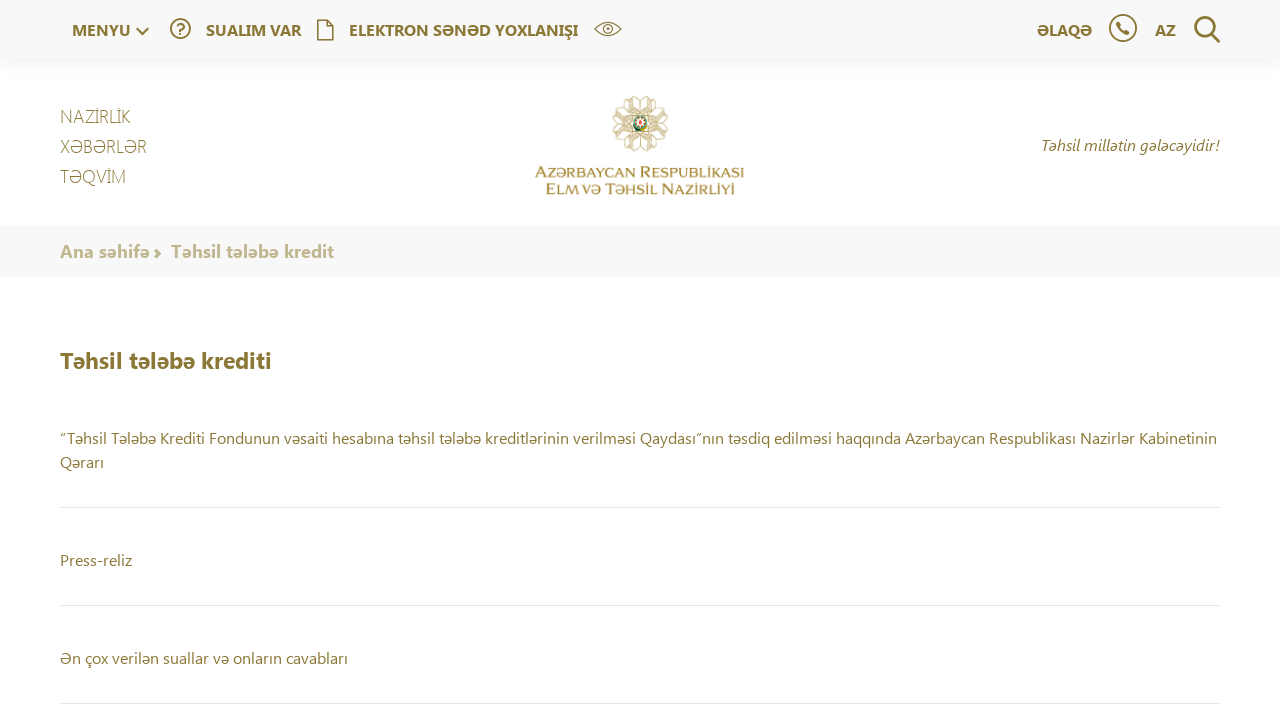

--- FILE ---
content_type: text/html; charset=UTF-8
request_url: https://edu.gov.az/az/tehsil-telebe-kredit/tehsil-telebe-krediti
body_size: 9524
content:
<!DOCTYPE html>
<html lang="az">
<head>
    <!-- FAVICONS -->
    <link rel="apple-touch-icon" sizes="180x180" href="https://edu.gov.az/site/views/site/images/favicon/apple-touch-icon.png">
    <link rel="icon" type="image/png" sizes="32x32" href="https://edu.gov.az/site/views/site/images/favicon/favicon-32x32.png">
    <link rel="icon" type="image/png" sizes="16x16" href="https://edu.gov.az/site/views/site/images/favicon/favicon-16x16.png">
    <link rel="shortcut icon" href="https://edu.gov.az/site/views/site/images/favicon.ico" type="image/x-icon"/>
    <link rel="manifest" href="https://edu.gov.az/site/views/site/images/favicon/site.webmanifest">
    <link rel="mask-icon" href="https://edu.gov.az/site/views/site/images/favicon/safari-pinned-tab.svg" color="#8b7736">
    <meta name="msapplication-TileColor" content="#ffffff">
    <meta name="theme-color" content="#ffffff">
    <meta http-equiv="X-UA-Compatible" content="ie=edge" />
    <!-- FAVICONS END -->

    <meta http-equiv="Content-Security-Policy"
          content=" child-src 'self' https://docs.google.com https://www.google.com https://www.youtube.com https://www.facebook.com http://192.168.140.130:4998 http://docs.google.com https://portal.edu.az/ * blob:">
    <meta name="viewport" content="width=device-width, initial-scale=1.0" />
    <link rel="stylesheet" href="https://edu.gov.az/site/views/site/styles/main.css?v=1.1.3">
    <link rel="stylesheet" href="https://edu.gov.az/site/views/site/scripts/slick/slick.css">
    <script src="https://edu.gov.az/site/views/site/scripts/modernizr.js"></script><title>Təhsil tələbə krediti |Azərbaycan Respublikası Elm və Təhsil Nazirliyi</title>
<meta name="description" content="" />
<meta name="twitter:card" value="summary">
<meta property="og:title" content="Təhsil tələbə krediti |Azərbaycan Respublikası Elm və Təhsil Nazirliyi" />
<meta property="og:site_name" content="Azərbaycan Respublikası Elm və Təhsil Nazirliyi" />
<meta property="og:url" content="https://edu.gov.az/az/" />
<meta property="og:image" content="https://edu.gov.az/site/views/site/images/Az-Resp-elm-tehsil-naziriyi-logo.png" />
<meta property="image" content="https://edu.gov.az/site/views/site/images/Az-Resp-elm-tehsil-naziriyi-logo.png" />
<meta property="og:description" content="" />
<meta name="keywords" content=""></head>
<body>
<!--[if IE]>
<p class="browserupgrade">You are using an <strong>outdated</strong> browser.</p>
<![endif]-->
<main>
    <header><div class="main-header">
    <div class="container">
        <div class="row between bhUjdRbs">
            <div class="main-header--left flex flstart middle">
                <a href="#" class="main-header--burger">
                    <i class="i-burger"></i>
                </a>

                <div class="burger-expand" id="burger-expand">
                    <ul class="burger-expand--menu">
                        <li><a href="https://edu.gov.az/az/ministry">NAZİRLİK</a></li>
                        <li><a href="https://edu.gov.az/az/news-and-updates">XƏBƏRLƏR</a></li>
                        <li><a href="/social">SOSİAL MEDİA</a></li>
                        <!--                        <li><a href="https://edu.gov.az/az/gallery">QALEREYA</a></li>-->
                    </ul>
                    <ul class="burger-expand--menu2">
                        <li>
                            <a href="https://edu.gov.az/az/faq" class="main-header--faq flex between middle "><i class="i-faq"></i><span>Virtual bələdçi</span></a>
                        </li>
                    </ul>
                    <ul class="burger-expand--search">
                        <li>
                            <form action="https://edu.gov.az/az/posts/search/1" action="POST">
                                <div class="form-group primary sm">
                                    <input type="text" name="word" placeholder="Axtarış" />
                                    <button><i class="i-search"></i></button>
                                </div>
                            </form>
                        </li>
                    </ul>
                    <ul class="burger-expand--text">
                        <li>
                            <p>
                                Azərbaycan Xalq Cümhuriyyəti hökumətinin 1918-ci il 28 may tarixli qərarı ilə maarif və təhsil üzrə ilk nazirlik-Xalq Maarifi Nazirliyi yaradılıb. Nazirlər Şurasının 30 iyun 1918-ci il tarixli qərarı ilə Xalq Maarifi Nazirliyinin üç şöbədən (ümumi orta təhsil, ali və orta ixtisas təhsili, peşə məktəbləri) ibarət strukturu təsdiq olunub.
                            </p>
                            <p>
                                Azərbaycan SSR Xalq Komissarları Sovetinin 28 aprel 1920-ci il tarixli qərarı ilə Xalq Maarifi Nazirliyinin adı dəyişdirilərək Xalq Maarifi Komissarlığı adı ilə yenidən təşkil edilib və ölkədəki bütün təhsil müəssisələri bu qurumun tabeliyinə verilib.
                            </p>
                        </li>
                    </ul>
                </div>

                <a href="#" class="main-header--menu flex between middle" id="ledger-toggle">
                    <span class="s-menu-mobile"><span>Menyu</span> <i class="i-down"></i></span>
                    <span class="s-menu">Menyu<i class="i-down"></i></span>
                    <span class="s-back">Geri<i class="i-up"></i></span>
                </a>


                <div class="main-header--expand">
                    <div class="row">
                        <!--
                                                <div class="col-md-6 col-12 bg-secondary expand-left about-sec">
                                                    <h2 class="d-block d-md-none">
                                                        <span class="about-expand">
                                                            Haqqımızda
                                                            <i class="i-right spanicon"></i>
                                                        </span>
                                                    </h2>
                                                    <div class="about">
                        &lt;!&ndash;&ndash;&gt;
                        &lt;!&ndash;                                <h2></h2>&ndash;&gt;
                        &lt;!&ndash;&ndash;&gt;
                        &lt;!&ndash;                                <h4>Today, our catalogue contains:</h4>&ndash;&gt;
                        &lt;!&ndash;                                <div class="flex">&ndash;&gt;
                        &lt;!&ndash;&ndash;&gt;
                        &lt;!&ndash;&ndash;&gt;
                        &lt;!&ndash;                                </div>&ndash;&gt;
                                                        <div class="header-search">
                                                            <a href="https://edu.gov.az/az/"><img class="form-group primary sm m-auto" src="https://edu.gov.az/uploads/elm-tehsil-naziriyi-logo.png" alt="" /></a>
                                                            <form action="https://edu.gov.az/az/posts/search/1" action="POST">
                                                                <div class="form-group primary sm">
                                                                    <input type="text" name="word" placeholder="Axtarış" />
                                                                    <button><i class="i-search"></i></button>
                                                                </div>
                                                            </form>
                                                        </div>
                                                    </div>
                                                </div>&lt;!&ndash;menu about end&ndash;&gt;
                        -->

                        <div class="col-6 expand-right">
                            <div class="gThynsL">
                                <h2 class=" d-md-block"><a href="#" class="js-sub-menu--back"><i class="i-left"></i>Menyu</a><span>Menyu</span></h2>
                                <a href="https://portal.edu.az" class="portalButton">
                                    PORTAL.EDU.AZ
                                    <svg xmlns="http://www.w3.org/2000/svg" width="15" height="15" viewBox="0 0 15 15"><g><g><path fill="#8b7736" d="M15.379 19.957s.04 0 .04-.04"/></g><g><g><g><g><g><path fill="#4b4545" d="M11.644 7.478a.55.55 0 0 0-.55.55v4.17c0 .464-.377.84-.84.84H2.608a.841.841 0 0 1-.84-.84V4.552c0-.463.377-.84.84-.84h4.17a.55.55 0 0 0 0-1.1h-4.17c-1.07 0-1.94.87-1.94 1.94v7.646c0 1.07.87 1.94 1.94 1.94h7.646c1.07 0 1.94-.87 1.94-1.94v-4.17a.55.55 0 0 0-.55-.55z"/></g></g></g><g><g><g><path fill="#4b4545" d="M13.73.527H9.558a.55.55 0 1 0 0 1.1h3.62v3.62a.55.55 0 1 0 1.1 0v-4.17a.55.55 0 0 0-.55-.55z"/></g></g></g><g><g><g><path fill="#4b4545" d="M14.118.688a.55.55 0 0 0-.778 0L5.694 8.334a.55.55 0 0 0 .778.778l7.646-7.646a.55.55 0 0 0 0-.778z"/></g></g></g></g></g></g></svg>
                                </a>
                            </div>
                            <!-- <h2 class=" d-md-block">
                                <a href="#" class="js-sub-menu--back">
                                    <i class="i-left"></i>Menyu                                </a>
                            </h2> -->
                            <!--
                            <h2 class="d-block d-md-none">
                                <span class="explore-expand">Menyu                                    <i class="i-right spanicon"></i>
                                </span>
                            </h2>
                            -->

                            <ul class="explore show">

                                <li>
                                    <a href="https://edu.gov.az/az/xidmetler"  class="flex" data-sub-menu="xidmetler" data-menu-name="Xidmətlər">
                                        <div class="expand-right--icon"><img style="width: 25px;"  src="https://edu.gov.az/uploads/xidmetler_icons/xidmetler.svg"></div>
                                        <div style="flex: calc(100% - 50px) !important;">
                                            <p>Xidmətlər
                                            </p>
                                            <span>Elm və Təhsil Nazirliyi tərəfindən təqdim olunan elektron xidmətlər</span>
                                        </div><i class="i-right"></i>
                                    </a>
                                </li>

                                <li>
                                    <a href="#"  class="flex js-sub-menu" data-sub-menu="preschool-education" data-menu-name="Məktəbəqədər təhsil">
                                        <div class="expand-right--icon"><img style="width: 25px;"  src="https://edu.gov.az/uploads/xidmetler_icons/mektebeqeder.svg"></div>
                                        <div style="flex: calc(100% - 50px) !important;">
                                            <p>Məktəbəqədər təhsil
                                            </p>
                                            <span>İntellektual, fiziki, mənəvi inkişafa xidmət edən ilkin bilik, bacarıq və vərdişlərin mənimsənilməsi prosesidir.</span>
                                        </div><i class="i-right"></i>
                                    </a>
                                </li>

                                <li>
                                    <a href="#"  class="flex js-sub-menu" data-sub-menu="general-education" data-menu-name="Ümumi təhsil">
                                        <div class="expand-right--icon"><img style="width: 25px;"  src="https://edu.gov.az/uploads/xidmetler_icons/umumitehsil.svg"></div>
                                        <div style="flex: calc(100% - 50px) !important;">
                                            <p>Ümumi təhsil
                                            </p>
                                            <span>Təhsilalanlar tərəfindən bilik, bacarıq və vərdişlərin mənimsənilməsini təmin edən mühüm fəaliyyət sahəsidir.</span>
                                        </div><i class="i-right"></i>
                                    </a>
                                </li>

                                <li>
                                    <a href="#"  class="flex js-sub-menu" data-sub-menu="mektebdenkenar-tehsil" data-menu-name="Məktəbdənkənar təhsil">
                                        <div class="expand-right--icon"><img style="width: 25px;"  src="https://edu.gov.az/uploads/mektebdenkenar.svg"></div>
                                        <div style="flex: calc(100% - 50px) !important;">
                                            <p>Məktəbdənkənar təhsil
                                            </p>
                                            <span>Məktəbdənkənar təhsil uşaq, yeniyetmə və gənclərin maraq, meyil və bacarıqlarının, intellektual səviyyələrinin, yaradıcılıq qabiliyyətlərinin inkişafı, fiziki imkanlarının artırılmasını təmin edən təhsil növüdür.</span>
                                        </div><i class="i-right"></i>
                                    </a>
                                </li>

                                <li>
                                    <a href="#"  class="flex js-sub-menu" data-sub-menu="vocational-education" data-menu-name="Peşə təhsili">
                                        <div class="expand-right--icon"><img style="width: 25px;"  src="https://edu.gov.az/uploads/xidmetler_icons/peshetehsili.svg"></div>
                                        <div style="flex: calc(100% - 50px) !important;">
                                            <p>Peşə təhsili
                                            </p>
                                            <span>Zəruri əmək bacarıqlarına yiyələnməni təmin edən prioritet fəaliyyət sahəsidir.</span>
                                        </div><i class="i-right"></i>
                                    </a>
                                </li>

                                <li>
                                    <a href="#"  class="flex js-sub-menu" data-sub-menu="secondary-special-education" data-menu-name="Orta ixtisas təhsili">
                                        <div class="expand-right--icon"><img style="width: 25px;"  src="https://edu.gov.az/uploads/xidmetler_icons/ortaixtisas.svg"></div>
                                        <div style="flex: calc(100% - 50px) !important;">
                                            <p>Orta ixtisas təhsili
                                            </p>
                                            <span>Ümumi orta təhsil bazasında cəmiyyətin və əmək bazarının tələbatına uyğun olaraq, müxtəlif sənət və kütləvi peşələr üzrə ixtisaslı işçi kadrlar hazırlığını təmin edir.</span>
                                        </div><i class="i-right"></i>
                                    </a>
                                </li>

                                <li>
                                    <a href="#"  class="flex js-sub-menu" data-sub-menu="higher-education" data-menu-name="Ali təhsil">
                                        <div class="expand-right--icon"><img style="width: 25px;"  src="https://edu.gov.az/uploads/xidmetler_icons/alitehsil.svg"></div>
                                        <div style="flex: calc(100% - 50px) !important;">
                                            <p>Ali təhsil
                                            </p>
                                            <span>Tam orta təhsil və orta peşə-ixtisas təhsili bazasından cəmiyyətin və əmək bazarının tələbatı nəzərə alınmaqla yüksək ixtisaslı mütəxəssis hazırlığını təmin edir.</span>
                                        </div><i class="i-right"></i>
                                    </a>
                                </li>

                                <li>
                                    <a href="#"  class="flex js-sub-menu" data-sub-menu="xususi-tehsil_323" data-menu-name="Xüsusi təhsil">
                                        <div class="expand-right--icon"><img style="width: 25px;"  src="https://edu.gov.az/uploads/scholarship.svg"></div>
                                        <div style="flex: calc(100% - 50px) !important;">
                                            <p>Xüsusi təhsil
                                            </p>
                                            <span>Xüsusi təhsil – sağlamlıq imkanları məhdud şəxslərə dövlət proqramları əsasında bilik, bacarıq və özünəxidmət vərdişlərini aşılamaqla, onların cəmiyyətə inteqrasiyasını, o cümlədən əmək fəaliyyətinə və ailə həyatına hazırlanmasını təmin edir.</span>
                                        </div><i class="i-right"></i>
                                    </a>
                                </li>

                                <li>
                                    <a href="https://edu.gov.az/az/esas-senedler"  class="flex" data-sub-menu="esas-senedler" data-menu-name="Sənədlər">
                                        <div class="expand-right--icon"><img style="width: 25px;"  src="https://edu.gov.az/uploads/xidmetler_icons/senedler.svg"></div>
                                        <div style="flex: calc(100% - 50px) !important;">
                                            <p>Sənədlər
                                            </p>
                                            <span>Normativ sənədlər və təlimatlar</span>
                                        </div><i class="i-right"></i>
                                    </a>
                                </li>

                                <li>
                                    <a href="#"  class="flex js-sub-menu" data-sub-menu="programmes" data-menu-name="Layihələr">
                                        <div class="expand-right--icon"><img style="width: 25px;"  src="/uploads/categories/startup.svg"></div>
                                        <div style="flex: calc(100% - 50px) !important;">
                                            <p>Layihələr
                                            </p>
                                            <span>Elm və Təhsil Nazirliyi tərəfindən həyata keçirilən layihələr</span>
                                        </div><i class="i-right"></i>
                                    </a>
                                </li>

                                <li>
                                    <a href="https://edu.gov.az/az/tedqiqatlar"  class="flex" data-sub-menu="tedqiqatlar" data-menu-name="Tədqiqatlar">
                                        <div class="expand-right--icon"><img style="width: 25px;"  src="https://edu.gov.az/uploads/t%C9%99qiqat.svg"></div>
                                        <div style="flex: calc(100% - 50px) !important;">
                                            <p>Tədqiqatlar
                                            </p>
                                            <span>Elm və Təhsil Nazirliyi tərəfindən həyata keçirilən tədqiqatlar</span>
                                        </div><i class="i-right"></i>
                                    </a>
                                </li>

                                <li>
                                    <a href="https://edu.gov.az/az/cixislar"  class="flex" data-sub-menu="cixislar" data-menu-name="Çıxışlar">
                                        <div class="expand-right--icon"><img style="width: 25px;"  src="https://edu.gov.az/uploads/%3Fcons/noun_mic_1486595.svg"></div>
                                        <div style="flex: calc(100% - 50px) !important;">
                                            <p>Çıxışlar
                                            </p>
                                            <span></span>
                                        </div><i class="i-right"></i>
                                    </a>
                                </li>

                                <li>
                                    <a href="#"  class="flex js-sub-menu" data-sub-menu="hesabatlar" data-menu-name="Hesabatlar">
                                        <div class="expand-right--icon"><img style="width: 25px;"  src="/uploads/HESABATLAR.svg"></div>
                                        <div style="flex: calc(100% - 50px) !important;">
                                            <p>Hesabatlar
                                            </p>
                                            <span>İllərə dair hesabatlar</span>
                                        </div><i class="i-right"></i>
                                    </a>
                                </li>

                                <li>
                                    <a href="https://edu.gov.az/az/atributlar_243"  class="flex" data-sub-menu="atributlar_243" data-menu-name="Atributlar">
                                        <div class="expand-right--icon"><img style="width: 25px;"  src="https://edu.gov.az/uploads/ATTR%3FBUTLAR.svg"></div>
                                        <div style="flex: calc(100% - 50px) !important;">
                                            <p>Atributlar
                                            </p>
                                            <span>Atributların istifadəsinə dair təlimatlar</span>
                                        </div><i class="i-right"></i>
                                    </a>
                                </li>                            </ul>
                        </div><!-- mega categories end-->

                        <div class="col-6 expand-reveal">
                            <!--                        <i class="i-down expand-reveal&#45;&#45;bottom-icon"></i>-->                            <div class="expand-reveal--item" id="xidmetler">
                                <h2><a href="#" class="js-sub-menu--back"><i class="i-left menunameset"></i></a><span class="menunameset"></span></h2>
                                <ul class="link-list">                                </ul>
                            </div>                            <div class="expand-reveal--item" id="preschool-education">
                                <h2><a href="#" class="js-sub-menu--back"><i class="i-left menunameset"></i></a><span class="menunameset"></span></h2>
                                <ul class="link-list">                                    <li><a href="https://edu.gov.az/az/preschool-education/umumi-melumat_301">
                                        <p>Ümumi məlumat </p>
                                        <span></span>
                                    </a>
                                    </li>                                    <li><a href="https://edu.gov.az/az/mektebeqeder-tehsildoc/mektebeqeder-tehsil-muessiseleri">
                                        <p>Məktəbəqədər təhsil müəssisələrinin siyahısı</p>
                                        <span></span>
                                    </a>
                                    </li>                                </ul>
                            </div>                            <div class="expand-reveal--item" id="general-education">
                                <h2><a href="#" class="js-sub-menu--back"><i class="i-left menunameset"></i></a><span class="menunameset"></span></h2>
                                <ul class="link-list">                                    <li><a href="https://edu.gov.az/az/general-education/umumi-melumat_310_c879">
                                        <p>Ümumi məlumat</p>
                                        <span></span>
                                    </a>
                                    </li>                                    <li><a href="https://edu.gov.az/az/general-education/umumitehsil-muessiselerinin-siyahisi">
                                        <p>Ümumi təhsil müəssisələrinin siyahısı</p>
                                        <span></span>
                                    </a>
                                    </li>                                    <li><a href="https://www.e-resurs.edu.az" target="_blank">
                                        <p>Elektron dərs resursları</p>
                                        <span></span>
                                    </a>
                                    </li>                                    <li><a href="https://edu.gov.az/az/general-education/olimpiada-ve-musabiqeler-fenn-olimpiadalari-sabahin-alimleri-insa-yazi">
                                        <p>Olimpiada və müsabiqələr</p>
                                        <span></span>
                                    </a>
                                    </li>                                    <li><a href="certificate ">
                                        <p>Təhsilverənlərin sertifikatlaşdırılması</p>
                                        <span></span>
                                    </a>
                                    </li>                                    <li><a href="https://edu.gov.az/az/calculator">
                                        <p>Onlayn kalkulyator</p>
                                        <span></span>
                                    </a>
                                    </li>                                    <li><a href="https://edu.gov.az/az/key-services/diq-musahibe-neticeleri">
                                        <p>DİQ müsahibə nəticələri</p>
                                        <span></span>
                                    </a>
                                    </li>                                </ul>
                            </div>                            <div class="expand-reveal--item" id="mektebdenkenar-tehsil">
                                <h2><a href="#" class="js-sub-menu--back"><i class="i-left menunameset"></i></a><span class="menunameset"></span></h2>
                                <ul class="link-list">                                    <li><a href="https://edu.gov.az/az/mektebdenkenar-tehsil/umumi-melumat_16126">
                                        <p>Ümumi məlumat </p>
                                        <span></span>
                                    </a>
                                    </li>                                    <li><a href="https://edu.gov.az/az/mektebdenkenar-tehsil/mektebdenkenar-muessislerinin-siyahisi">
                                        <p>Məktəbdənkənar təhsil müəssisələrinin siyahısı</p>
                                        <span></span>
                                    </a>
                                    </li>                                </ul>
                            </div>                            <div class="expand-reveal--item" id="vocational-education">
                                <h2><a href="#" class="js-sub-menu--back"><i class="i-left menunameset"></i></a><span class="menunameset"></span></h2>
                                <ul class="link-list">                                    <li><a href="https://edu.gov.az/az/vocational-education/umumi-melumat_321">
                                        <p>Ümumi məlumat</p>
                                        <span></span>
                                    </a>
                                    </li>                                    <li><a href="https://vet.edu.gov.az/educationInstitutions" target="_blank">
                                        <p>Təhsil müəssisələri</p>
                                        <span></span>
                                    </a>
                                    </li>                                    <li><a href="https://vet.edu.gov.az/professions" target="_blank">
                                        <p>İxtisaslar</p>
                                        <span></span>
                                    </a>
                                    </li>                                    <li><a href="https://vet.edu.gov.az/p/tedris-resurslari" target="_blank">
                                        <p>Tədris resursları</p>
                                        <span></span>
                                    </a>
                                    </li>                                </ul>
                            </div>                            <div class="expand-reveal--item" id="secondary-special-education">
                                <h2><a href="#" class="js-sub-menu--back"><i class="i-left menunameset"></i></a><span class="menunameset"></span></h2>
                                <ul class="link-list">                                    <li><a href="https://edu.gov.az/az/secondary-special-education/umumi-melumat_328">
                                        <p>Ümumi məlumat</p>
                                        <span></span>
                                    </a>
                                    </li>                                    <li><a href="https://edu.gov.az/az/secondary-special-education/orta-ixtisas-tehsili-muessiselerinin-siyahisi">
                                        <p>Orta ixtisas təhsili müəssisələrinin siyahısı</p>
                                        <span></span>
                                    </a>
                                    </li>                                    <li><a href="https://edu.gov.az/az/secondary-special-education/hesabat-formalari_16797">
                                        <p>Hesabat formaları</p>
                                        <span></span>
                                    </a>
                                    </li>                                </ul>
                            </div>                            <div class="expand-reveal--item" id="higher-education">
                                <h2><a href="#" class="js-sub-menu--back"><i class="i-left menunameset"></i></a><span class="menunameset"></span></h2>
                                <ul class="link-list">                                    <li><a href="https://edu.gov.az/az/higher-education/umumi-melumat_345">
                                        <p>Ümumi məlumat </p>
                                        <span></span>
                                    </a>
                                    </li>                                    <li><a href="https://edu.gov.az/az/higher-education/ali-tehsil-muessiseleri">
                                        <p>Ali təhsil müəssisələri</p>
                                        <span></span>
                                    </a>
                                    </li>                                    <li><a href="https://edu.gov.az/az/higher-education/telebe-kocurulmesi">
                                        <p>Tələbə köçürülməsi</p>
                                        <span></span>
                                    </a>
                                    </li>                                    <li><a href="https://edu.gov.az/az/higher-education/xarici-tehsil">
                                        <p>Xaricdə təhsil</p>
                                        <span></span>
                                    </a>
                                    </li>                                    <li><a href="https://ttkf.edu.az/" target="_blank">
                                        <p>Tələbə Kredit Fondu</p>
                                        <span></span>
                                    </a>
                                    </li>                                    <li><a href="https://tkta.edu.az/p/nostrify-your-diploma" target="_blank">
                                        <p>Xarici diplomların tanınması və ekvivalentliyinin müəyyən edilməsi</p>
                                        <span></span>
                                    </a>
                                    </li>                                    <li><a href="https://edu.gov.az/az/nostrification/search">
                                        <p>Tanınan diplomların sahibləri barədə məlumat bazası</p>
                                        <span></span>
                                    </a>
                                    </li>                                    <li><a href="https://edu.gov.az/az/higher-education/elmi-muesiseler">
                                        <p>Elmi müəssisələrin siyahısı</p>
                                        <span></span>
                                    </a>
                                    </li>                                    <li><a href="https://edu.gov.az/az/higher-education/hesabat-formalari">
                                        <p>Hesabat formaları</p>
                                        <span></span>
                                    </a>
                                    </li>                                </ul>
                            </div>                            <div class="expand-reveal--item" id="xususi-tehsil_323">
                                <h2><a href="#" class="js-sub-menu--back"><i class="i-left menunameset"></i></a><span class="menunameset"></span></h2>
                                <ul class="link-list">                                    <li><a href="https://edu.gov.az/az/xususi-tehsil_323/umumi-melumat_17546">
                                        <p>Ümumi məlumat</p>
                                        <span></span>
                                    </a>
                                    </li>                                    <li><a href="https://edu.gov.az/az/xususi-tehsil_323/internat-mektebleri_17555">
                                        <p>İnternat məktəbləri</p>
                                        <span></span>
                                    </a>
                                    </li>                                </ul>
                            </div>                            <div class="expand-reveal--item" id="esas-senedler">
                                <h2><a href="#" class="js-sub-menu--back"><i class="i-left menunameset"></i></a><span class="menunameset"></span></h2>
                                <ul class="link-list">                                </ul>
                            </div>                            <div class="expand-reveal--item" id="programmes">
                                <h2><a href="#" class="js-sub-menu--back"><i class="i-left menunameset"></i></a><span class="menunameset"></span></h2>
                                <ul class="link-list">                                    <li><a href="https://edu.gov.az/az/programmes/icma-esasli-mektebeqeder-tehsilin-inkisafi">
                                        <p>“İcma əsaslı məktəbəqədər təhsil” layihəsi</p>
                                        <span></span>
                                    </a>
                                    </li>                                    <li><a href="https://edu.gov.az/az/programmes/steam-layihesi">
                                        <p>“STEAM Azərbaycan” layihəsi</p>
                                        <span></span>
                                    </a>
                                    </li>                                    <li><a href="https://edu.gov.az/az/programmes/reqemsal-bacariqlar_16387">
                                        <p>“Rəqəmsal bacarıqlar” layihəsi</p>
                                        <span></span>
                                    </a>
                                    </li>                                    <li><a href="https://edu.gov.az/az/programmes/pese-temayullu-siniflerin-teskili-layihesi">
                                        <p>“Peşə təmayüllü siniflər” layihəsi</p>
                                        <span></span>
                                    </a>
                                    </li>                                    <li><a href="https://edu.gov.az/az/programmes/mekteblinin-dostu-layihesi">
                                        <p>“Məktəblinin dostu” layihəsi</p>
                                        <span></span>
                                    </a>
                                    </li>                                    <li><a href="https://edu.gov.az/az/programmes/sabah-qruplari-layihesi">
                                        <p>SABAH qrupları layihəsi</p>
                                        <span></span>
                                    </a>
                                    </li>                                    <li><a href="https://edu.gov.az/az/programmes/study-in-azerbaijan-layihesi">
                                        <p>“STUDY IN AZERBAIJAN” layihəsi</p>
                                        <span></span>
                                    </a>
                                    </li>                                </ul>
                            </div>                            <div class="expand-reveal--item" id="tedqiqatlar">
                                <h2><a href="#" class="js-sub-menu--back"><i class="i-left menunameset"></i></a><span class="menunameset"></span></h2>
                                <ul class="link-list">                                </ul>
                            </div>                            <div class="expand-reveal--item" id="cixislar">
                                <h2><a href="#" class="js-sub-menu--back"><i class="i-left menunameset"></i></a><span class="menunameset"></span></h2>
                                <ul class="link-list">                                </ul>
                            </div>                            <div class="expand-reveal--item" id="hesabatlar">
                                <h2><a href="#" class="js-sub-menu--back"><i class="i-left menunameset"></i></a><span class="menunameset"></span></h2>
                                <ul class="link-list">                                    <li><a href="https://edu.gov.az/az/qisa-xulase">
                                        <p>Qısa xülasə</p>
                                        <span></span>
                                    </a>
                                    </li>                                    <li><a href="https://edu.gov.az/az/hesabatlar/hesabatlar">
                                        <p> Hesabat jurnalı</p>
                                        <span></span>
                                    </a>
                                    </li>                                </ul>
                            </div>                            <div class="expand-reveal--item" id="atributlar_243">
                                <h2><a href="#" class="js-sub-menu--back"><i class="i-left menunameset"></i></a><span class="menunameset"></span></h2>
                                <ul class="link-list">                                </ul>
                            </div>                        </div>
                    </div>
                </div>                <a href="https://edu.gov.az/az/faq" class="main-header--faq flex between middle d-none d-md-flex"><i class="i-faq"></i><span>SUALIM VAR</span></a>                <a href="https://edu.gov.az/az/yoxla" class="main-header--faq flex between middle d-none d-md-flex"><i class="edudocum"></i><span>Elektron sənəd yoxlanışı</span></a>                <a href="https://edu.gov.az/az/accessibility" class="main-header--faq main-header--access flex between middle d-none d-md-flex"><i class="edueye"></i><span></span></a>            </div>
            <div class="main-header--right flex flend middle">
                <a href="https://edu.gov.az/az/contact" class="main-header--contact flex between middle zl">Əlaqə</a>
                <a href="https://api.whatsapp.com/send/?phone=994512067848" class="contact--phone main-header--contact flex between middle zl">
                    <!--                    <span class="hotLNS">146</span>-->
                    <i class="i-phone"></i>
                </a>
                <div class="main-header--select-lang zl">
                    <a href="#" class="main-header--lang flex between middle" id="expand-lang">
<!--                        <img src="https://edu.gov.az/site/views/site/images/az.svg" alt="" />-->
                        <!--                        <span class="d-none d-md-block">Azərbaycanca</span>-->
                        <span class="">az</span>
                    </a>
                    <ul class="main-header--langs">                        <li>
                            <a href="https://edu.gov.az/en/" class="main-header--lang flex middle">
<!--                                <img src="https://edu.gov.az/site/views/site/images/en.svg" class="mr-13px" alt="" />-->
<!--                                                            <span class="d-none d-md-block">English</span>-->
                                <span class="">en</span>
                            </a>
                        </li>                        <li>
                            <a href="https://edu.gov.az/ru/" class="main-header--lang flex middle">
<!--                                <img src="https://edu.gov.az/site/views/site/images/ru.svg" class="mr-13px" alt="" />-->
<!--                                                            <span class="d-none d-md-block">Русский</span>-->
                                <span class="">ru</span>
                            </a>
                        </li>                    </ul>
                </div>
                <div class="main-header--search flex between middle">
                    <a href="#" class="main-header--search-link">
                        <svg xmlns="http://www.w3.org/2000/svg" width="26" height="27" viewBox="0 0 26 27"><g><g><path fill="#8b7736" d="M10.975 2.817c4.402 0 7.982 3.581 7.982 7.983 0 4.401-3.58 7.982-7.982 7.982s-7.982-3.58-7.982-7.982 3.58-7.983 7.982-7.983zm14.632 21.546l-6.366-6.62a10.765 10.765 0 0 0 2.534-6.943c0-5.955-4.845-10.8-10.8-10.8C5.02 0 .175 4.845.175 10.8c0 5.954 4.845 10.8 10.8 10.8 2.235 0 4.366-.675 6.187-1.955l6.415 6.671c.268.279.628.432 1.015.432a1.41 1.41 0 0 0 1.015-2.385z"/></g></g></svg>
                    </a>
                    <form action="https://edu.gov.az/az/posts/search/1" action="POST">
                        <!--                        <div class="form-group primary sm">-->
                        <!--                            <input type="text" name="word" placeholder="Axtarış" />-->
                        <!--                            <button><i class="i-search"></i></button>-->
                        <!--                        </div>-->
                        <div class="main-header--search-content">
                            <input class="main-header--search-content-input" type="search" name="word" id="search" placeholder="Axtarış" />
                            <div class="main-header--search-content-result"></div>
                        </div>
                    </form>

                </div>
            </div>
        </div>
    </div>
</div>        <div class="main-nav">
            <div class="container">
                <div class="row between middle cent">
                    <div class="col-md-4 col order-1 bsGUi">
                        <ul class="main-nav--links">
                            <li><a href="https://edu.gov.az/az/ministry">NAZİRLİK</a></li>
                            <li><a href="https://edu.gov.az/az/news-and-updates">XƏBƏRLƏR                            </a>
                            </li>
                            <!--<li><a href="https://edu.gov.az/social">SOSİAL MEDİA</a></li>-->

                            <li class=""><a href="https://edu.gov.az/az/calendar">Təqvim                            </a></li>

                            <li class="d-md-none d-block"><a href="https://edu.gov.az/az/contact">Əlaqə                            </a></li>                            <li class="d-md-none d-block"><a href="https://edu.gov.az/az/yoxla">Elektron sənəd yoxlanışı</a></li>                            <li class="d-md-none d-block"><a href="https://edu.gov.az/az/accessibility">ƏLÇATANLIQ</a></li>                        </ul>
                    </div>
                    <div class="col-md-4 col-12 text-center order-md-2 order-3">
                        <a class="main-logo" href="https://edu.gov.az/az/"><img src="https://edu.gov.az/uploads/elm-tehsil-naziriyi-logo.png" alt="" /></a>
                    </div>
                    <div class="col-md-4 col-6 order-md-3 order-2 bsGUi">
                        <!--<a href="https://edu.gov.az/az/heyder-eliyev-100_395/heyder-eliyev-100" class="bsGUiIOa">
                            <blockquote class="main-nav&#45;&#45;quote">
                                <i>Təhsil millətin gələcəyidir!</i>
                                <div>HEYDƏR ƏLİYEV</div>
                                <img src="/site/views/site/images/100s.svg" class="s100"/>
                            </blockquote>
                            <div class="bsgIhndA">
                                <img src="/site/views/site/images/Heyder_Aliyev_stat_image.png" alt="Haydar Aliyev Image" />
                            </div>
                        </a>-->
                        <div class="bsGUiIOa" style="top: 0!important;">
                            <blockquote class="main-nav--quote">
                                <i>Təhsil millətin gələcəyidir!</i>
                            </blockquote>
                        </div>
                    </div>
                </div>
            </div>
        </div>
    </header>
<div>
    <div class="breadcrumb">
        <div class="container">
            <div class="row between middle">
                <ul>
                    <li><a href="https://edu.gov.az/az/">Ana səhifə</a></li>
                    <li><a href="https://edu.gov.az/az/tehsil-telebe-kredit">Təhsil tələbə kredit</a></li>                </ul>
            </div>
        </div>
    </div>

    <section class="home-l2">
        <div class="container">
            <div class="row">
                <div class=" col-12">
                    <div id="printableArea">
                        <h2 class="title">Təhsil tələbə krediti</h2>
                        <p class="text"><p> </p>

<p><a href="https://edu.gov.az/az/esas-senedler/tehsil-telebe-krediti-fondunun-vesaiti-hesabina-tehsil-telebe-kreditlerinin-verilmesi-qaydasi" target="_blank">“Təhsil Tələbə Krediti Fondunun vəsaiti hesabına təhsil tələbə kreditlərinin verilməsi Qaydası”nın təsdiq edilməsi haqqında Azərbaycan Respublikası Nazirlər Kabinetinin Qərarı</a></p>

<hr />
<p><br />
<a href="https://edu.gov.az/az/news-and-updates/17245-1" target="_blank">Press-reliz</a></p>

<hr />
<p><br />
<a href="https://edu.gov.az/uploads/faq/2021/ttk-sual-cavab.pdf" target="_blank">Ən çox verilən suallar və onların cavabları</a></p>

<hr />
<p><br />
<a href="https://edu.gov.az/uploads/ttk/e-ttkf.edu.az-istifadeci-telimati.pdf" target="_blank">İstifadəçi təlimatı</a></p>

<hr />
<p><br />
<a href="https://edu.gov.az/uploads/ttk/teqdimat.pdf" target="_blank">Təhsil tələbə krediti - TƏQDİMAT</a></p>

<hr />
<p><br />
<a href="https://youtu.be/YeaAzjy0Oh4" target="_blank">Təhsil tələbə kreditinə müraciət qaydaları - VİDEOTƏLİMAT</a></p>

<hr />
<p><br />
<a href="https://youtu.be/ZDXCsnfrXqI" target="_blank">Təhsil tələbə krediti nədir? - Promo video</a><br />
 </p>

                        </p>

                        <div class="accordion" id="accordionExample">                        </div>                        <!--              <hr />-->
                        <!--              <h4 class="title">Last updated -4 il  əvvəl</h4>-->
                    </div>
                    <hr/>                    <div class="main-footer--icon bg mt-2">
                        <span>Paylaş</span>
                        <a href="#" onclick="window.open('https://www.facebook.com/sharer/sharer.php?u=https://edu.gov.az/az/tehsil-telebe-kredit/tehsil-telebe-krediti', 'newWin','width=600,height=600')" ><i class="i-facebook"></i></a>
                        <a href="#"  onclick="window.open('https://twitter.com/home?status=https://edu.gov.az/az/tehsil-telebe-kredit/tehsil-telebe-krediti','newWin','width=600,height=600')">
<!--                            <img src="/site/views/site/images/icons/twitter-x.svg">-->
                            <svg version="1.1" xmlns:svg="http://www.w3.org/2000/svg" xmlns="http://www.w3.org/2000/svg" xmlns:xlink="http://www.w3.org/1999/xlink" x="0px" y="0px" viewBox="0 0 23 23" xml:space="preserve"><g><circle cx="11.5" cy="11.5" r="11.5"/><g transform="translate(52.390088,-25.058597)"><path style="fill:#FFFFFF" d="M-48.2,29.7l5.7,7.6l-5.7,6.1h1.3l5-5.4l4,5.4h4.4l-6-8l5.3-5.7h-1.3l-4.6,5l-3.7-5H-48.2z M-46.3,30.6h2l8.8,11.8h-2L-46.3,30.6z"/></g></g></svg>
                        </a>
                        <a href="#"  onclick="window.open('https://t.me/share/url?url=https://edu.gov.az/az/tehsil-telebe-kredit/tehsil-telebe-krediti','newWin','width=600,height=600')"><i class="edutelegram"></i></a>
                        <a href="#"  onclick="window.open('https://www.linkedin.com/sharing/share-offsite/?url=https://edu.gov.az/az/tehsil-telebe-kredit/tehsil-telebe-krediti','newWin','width=600,height=600')"><i class="edulinkedin"></i></a>
                        <a href="#"  onclick="printDiv('printableArea')" ><i class="i-printer"></i></a>
                        <a href="https://edu.gov.az/az/printpage/17250" target="_blank"><i class="i-pdfi"></i></a>
                    </div>
                </div>

                <!---->
                <!--    <div class="col-5">-->
                <!---->


                <div class="col-5" >                </div>

            </div>
        </div>
    </section>
</div>
    <!-- FOOTER START -->
    <footer class="main-footer">
        <div class="container">
            <div class="main-footer--content">
                <div class="row">
                    <div class="col-md-6 col-12 order-2 order-md-1 main-footer--left">
                        <h2 class="text-bold main-footer--header">Elm və Təhsil Nazirliyi</h2>
                        <p class="main-footer--description"> </p>

                        <form action="https://edu.gov.az/az/posts/search/1" action="POST">
                            <div class="form-group">
                                <input type="text" name="word" placeholder="Axtarış"><button type="submit"><i class="i-search"></i></button>
                            </div>
                        </form>

                        <div class="contact">
                            <a href="https://api.whatsapp.com/send/?phone=994512067848" class="contact--phone"><i class="i-phone"></i>146</a>
                            <a href="mailto:office@edu.gov.az" class="contact--email"><i class="i-envelope"></i>office@edu.gov.az</a>
                        </div>
                    </div>

                    <div class="col-md-6 col-12 order-1 order-md-2 main-footer--right">                        <div class="footer-map w-100 pl-0 pl-md-3">                            <iframe class="map" src="https://www.google.com/maps/embed?pb=!1m18!1m12!1m3!1d3038.7779420053535!2d49.85933131574896!3d40.39161387936813!2m3!1f0!2f0!3f0!3m2!1i1024!2i768!4f13.1!3m3!1m2!1s0x40307d151fdf42df%3A0xb3dd9195f4676922!2z0JzQuNC90LjRgdGC0LXRgNGB0YLQstC-INC-0LHRgNCw0LfQvtCy0LDQvdC40Y8g0JDQt9C10YDQsdCw0LnQtNC20LDQvdGB0LrQvtC5INCg0LXRgdC_0YPQsdC70LjQutC4!5e0!3m2!1sru!2s!4v1574328901852!5m2!1saz!2s" width="600" height="450" frameborder="0" style="border:0;" allowfullscreen=""></iframe>
                        </div>
                    </div><!--main-footer--right end-->

                </div>
            </div><!--main-footer--content end-->

            <div class="main-footer--bottom">
                <div class="row">
                    <div class="col-md-6 order-md-1 order-2">
                        <i class="main-footer--rights hqq">Bütün hüquqlar qorunur. Zəhmət olmasa, hər hansı bir lisenziyalı materialdan istifadə etmək üçün əlaqə saxlayın.</i>
                    </div>
                    <div class="col-md-6 order-md-2 order-1">
                        <div class="row mt-0">
                            <div class="col-md-5 d-flex justify-content-center justify-content-start flex-column flex-md-row">
                                <a class="main-footer--rights" href="https://edu.gov.az/az/sitemap"><i class="main-footer--rights sitemap-footer">Saytın xəritəsi</i></a>
                                <!--                                <a class="main-footer&#45;&#45;rights pl-md-3 " href="https://old.edu.gov.az/"><i class="main-footer&#45;&#45;rights sitemap-footer">Saytın əvvəlki versiyası</i></a>-->
                            </div>
                            <div class="col-md-7  main-footer--icon">
                                <div class="">
                                    <a href="/rss_az.xml"><i class="i-rss"></i></a>
                                    <a href="https://www.facebook.com/tehsil.gov.az/"><i class="i-facebook"></i></a>
                                    <a href="https://www.instagram.com/edugovaz/"><i class="i-instagram"></i></a>
                                    <a href="https://www.youtube.com/user/tehsilgovaz"><i class="i-youtube"></i></a>
                                    <a href="https://twitter.com/tehsilgovaz">
                                        <svg version="1.1" xmlns:svg="http://www.w3.org/2000/svg" xmlns="http://www.w3.org/2000/svg" xmlns:xlink="http://www.w3.org/1999/xlink" x="0px" y="0px" viewBox="0 0 23 23" xml:space="preserve"><g><circle cx="11.5" cy="11.5" r="11.5"/><g transform="translate(52.390088,-25.058597)"><path style="fill:#FFFFFF" d="M-48.2,29.7l5.7,7.6l-5.7,6.1h1.3l5-5.4l4,5.4h4.4l-6-8l5.3-5.7h-1.3l-4.6,5l-3.7-5H-48.2z M-46.3,30.6h2l8.8,11.8h-2L-46.3,30.6z"/></g></g></svg>

                                        <!--                                        <img src="/site/views/site/images/icons/twitter-x.svg">-->
                                    </a>
                                    <a href="https://web.telegram.org/#/im?p=@edugovaz"><i class="edutelegram"></i></a>
                                    <a href="https://www.linkedin.com/company/edugovaz"><i class="edulinkedin"></i></a>
                                </div>
                            </div>
                        </div>

                    </div>
                </div>
            </div><!--main-footer--bottom end-->
        </div>
    </footer><!-- FOOTER END -->
</main>
<script src="https://edu.gov.az/site/views/site/scripts/vendor.js"></script>
<script src="https://edu.gov.az/site/views/site/scripts/moment.js"></script>

<script src="https://edu.gov.az/site/views/site/scripts/imagesloaded.pkgd.min.js"></script>
<script src="https://edu.gov.az/site/views/site/scripts/popper.min.js"></script>
<script src="https://edu.gov.az/site/views/site/scripts/slick/slick.js"></script>
<script src="https://edu.gov.az/site/views/site/scripts/bootstrap.js"></script>
<script src="https://edu.gov.az/site/views/site/scripts/main.js?version=0.1.3"></script>

<script>
    $('.home-special_body_items').slick({
        infinite: true,
        slidesToShow: 4,
        slidesToScroll: 1,
        prevArrow: $('.home-special_body_items--left'),
        nextArrow: $('.home-special_body_items--right'),
        responsive: [
            {
                breakpoint: 992,
                settings: {
                    slidesToShow: 1,
                    slidesToScroll: 1
                }
            }
            // You can unslick at a given breakpoint now by adding:
            // settings: "unslick"
            // instead of a settings object
        ]
    });
</script><script>
    function printDiv(divName) {
        var printContents = document.getElementById(divName).innerHTML;
        var originalContents = document.body.innerHTML;

        document.body.innerHTML = printContents;

        window.print();

        document.body.innerHTML = originalContents;
    }
</script>
<script>

    (function(i,s,o,g,r,a,m){i['GoogleAnalyticsObject']=r;i[r]=i[r]||function(){

        (i[r].q=i[r].q||[]).push(arguments)},i[r].l=1*new Date();a=s.createElement(o),

        m=s.getElementsByTagName(o)[0];a.async=1;a.src=g;m.parentNode.insertBefore(a,m)

    })(window,document,'script','https://www.google-analytics.com/analytics.js','ga');

    ga('create', 'UA-101416184-1', 'auto');

    ga('send', 'pageview');

</script>

</body>
</html>


--- FILE ---
content_type: text/css
request_url: https://edu.gov.az/site/views/site/styles/main.css?v=1.1.3
body_size: 46946
content:
@media (max-width: 575px) {
    .container {
        padding-left: 15px !important;
        padding-right: 15px !important;
    }
}

/*html {
    scroll-behavior: smooth;
}*/

.mr-13px {
    margin-right: 13px !important;
}

.pt-56 {
    padding-top: 56.25%;
}
.pr-26 {
    padding-right: 26px !important;
}
.pt-56 iframe {
    width: 100%;
    height: 100%;
}
.ttv {
    display: flex !important;
    flex-direction: column !important;
    margin-bottom: 0 !important;
    padding-bottom: 18px !important;
    height: 100% !important;
    padding-right: 0 !important;
}
.ttv .card--desc {
    height: 100%;
}
.owl-stage {
    display: flex;
}
.owl-stage > .owl-item {
    height: auto;
}


.selectric-items {
    border: 0 !important;
    -webkit-box-shadow: none !important;
    -moz-box-shadow: none !important;
    box-shadow: none !important;
}

.selectric .label {
    font-weight: 700;
    line-height: 1 !important;
    height: auto !important;
    padding: 15px;
}

@font-face {
    font-family: "Segoe UI";
    src: url("../fonts/SegoeUI-Bold.woff2") format("woff2"), url("../fonts/SegoeUI-Bold.woff") format("woff");
    font-weight: bold;
    font-style: normal;
}

@font-face {
    font-family: "Segoe UI";
    src: url("../fonts/SegoeUI-Italic.woff2") format("woff2"), url("../fonts/SegoeUI-Italic.woff") format("woff");
    font-weight: normal;
    font-style: italic;
}

@font-face {
    font-family: "Segoe UI";
    src: url("../fonts/SegoeUI-Light.woff2") format("woff2"), url("../fonts/SegoeUI-Light.woff") format("woff");
    font-weight: 300;
    font-style: normal;
}

@font-face {
    font-family: "Segoe UI";
    src: url("../fonts/SegoeUI.woff2") format("woff2"), url("../fonts/SegoeUI.woff") format("woff");
    font-weight: normal;
    font-style: normal;
}

@font-face {
    font-family: "edu";
    src: url("../fonts/edu.eot");
    src: url("../fonts/edu.eot") format("embedded-opentype"), url("../fonts/edu.ttf") format("truetype"), url("../fonts/edu.woff") format("woff"), url("../fonts/edu.svg") format("svg");
    font-weight: normal;
    font-style: normal;
}

@font-face {
    font-family: 'edunew';
    src: url('../fonts/edunew.eot');
    src: url('../fonts/edunew.eot') format('embedded-opentype'),
    url('../fonts/edunew.woff') format('woff2'),
    url('../fonts/edunew.woff') format('woff'),
    url('../fonts/edunew.ttf') format('truetype'),
    url('../fonts/edunew.svg') format('svg');
    font-weight: normal;
    font-style: normal;
}


i[class*="i-"]::before {
    display: inline-block;
    font-family: "edu" !important;
    speak: none;
    font-style: normal;
    font-weight: normal;
    font-variant: normal;
    text-transform: none;
    line-height: 1;
    /*height: 26px;*/
    /* Better Font Rendering =========== */
    -webkit-font-smoothing: antialiased;
    -moz-osx-font-smoothing: grayscale;
}

[class^="icon-"]:before, [class*=" icon-"]:before {
    font-family: "fontello";
    display: inline-block;
    speak: none;
    font-style: normal;
    font-weight: normal;
    font-variant: normal;
    text-transform: none;
    /*line-height: 1.15;*/
    /*vertical-align: top;*/
    height: 26px;
}

.main-footer--icon i {
    /*height: 27px;*/
    display: block;
}

.icon-telegram:before {
    content: '\f2c6';
    top: -1px;
    position: relative;
}
[class^="edu"], [class*=" edu"] {
    /* use !important to prevent issues with browser extensions that change fonts */
    font-family: 'edunew' !important;
    speak: never;
    font-style: normal;
    font-weight: normal;
    font-variant: normal;
    text-transform: none;
    line-height: 1;

    /* Better Font Rendering =========== */
    -webkit-font-smoothing: antialiased;
    -moz-osx-font-smoothing: grayscale;
}

.edueye:before {
    content: "\e90b";
}
.eduminus:before {
    content: "\f068";
}
.eduinfo:before {
    content: "\e906";
}
.edufilter-m:before {
    content: "\e903";
}
.edufilter-b:before {
    content: "\e904";
}
.edufilter:before {
    content: "\e902";
}

.educheck:before {
    content: "\e905";
}
.edulinkedin:before {
    content: "\e900";
}
.edutelegram:before {
    content: "\e901";
}
.edurepeat:before {
    content: "\f01e";
}
.edurotate-right:before {
    content: "\f01e";
}
.edurefresh:before {
    content: "\f021";
}
.educalendar:before {
    content: "\e908";
}
.edudocum:before {
    content: "\e907";
}
.edustar-o:before {
    content: "\f006";
}
.edunotf:before {
    content: "\e909";
}
.eduemail:before {
    content: "\e90a";
}
.edudocum:before {
    content: "\e907";
}


.eduexternal:before {
    content: "\e90c";
}
.edupdfb:before {
    content: "\e90d";
}
.eduplay:before {
    content: "\e90e";
}



img.icon {
    display: inline-block;
    font-size: 0;
    vertical-align: middle;
}

.i-pdf {
    padding: 2px 6px;
    -webkit-border-radius: 4px;
    -moz-border-radius: 4px;
    border-radius: 4px;
    background-color: #4b4545;
}

.i-pdf::before {
    content: "pdf";
    color: #fff;
    font-family: "Segoe UI";
    font-size: 12px;
    font-weight: 700;
    text-transform: uppercase;
}

.i-burger::before {
    content: "\e901";
}

.i-ellipse-o::before {
    content: "\e902";
}

.i-ellipse::before {
    content: "\e903";
}

.i-youtube::before {
    content: "\e904";
}

.i-faq::before {
    content: "\e905";
}

.i-up::before {
    content: "\e906";
}

.i-palette::before {
    content: "\e907";
}

.i-rss::before {
    content: "\e908";
}

.i-education::before {
    content: "\e909";
}

.i-book::before {
    content: "\e90a";
}

.i-bulb::before {
    content: "\e90b";
}

.i-instagram::before {
    content: "\e90c";
}

.i-rocket::before {
    content: "\e90d";
}

.i-capitol::before {
    content: "\e90e";
}

.i-checked::before {
    content: "\e90f";
}

.i-cityhall::before {
    content: "\e910";
}

.i-contacts::before {
    content: "\e911";
}

.i-envelope::before {
    content: "\e912";
}

.i-o-right::before {
    content: "\e913";
}

.i-facebook::before {
    content: "\e914";
}

.i-heart::before {
    content: "\e915";
}

.i-down::before {
    content: "\e916";
}

.i-laptop::before {
    content: "\e917";
}

.i-link::before {
    content: "\e918";
}

.i-newspaper::before {
    content: "\e919";
}

.i-nost::before {
    content: "\e91a";
}

.i-brief::before {
    content: "\e91b";
}

.i-right::before {
    content: "\e91c";
}

.i-plus::before {
    content: "\e91d";
}

.i-phone::before {
    content: "\e91e";
}

.i-play::before {
    content: "\e91f";
}

.i-left::before {
    content: "\e920";
}

.i-repairing::before {
    content: "\e921";
}

.i-screwdriver::before {
    content: "\e922";
}

.i-search::before {
    content: "\e923";
}

.i-twitter::before {
    content: "\e924";
}

.i-television::before {
    content: "\e925";
}

.i-world::before {
    content: "\e926";
}

.i-r-plus::before {
    content: "\e927";
}

.i-rectangle::before {
    content: "\e928";
}

.i-right-menu::before {
    content: "\e929";
}

.i-plus-b::before {
    content: "\e92a";
}

.i-o-left::before {
    content: "\e92b";
}

.i-printer::before {
    content: "\e92c";
}

.i-pdfi::before {
    content: "\e900";
}

.between {
    -webkit-box-pack: justify;
    -webkit-justify-content: space-between;
    -moz-box-pack: justify;
    -ms-flex-pack: justify;
    justify-content: space-between;
}

.flend {
    -webkit-box-pack: end;
    -webkit-justify-content: flex-end;
    -moz-box-pack: end;
    -ms-flex-pack: end;
    justify-content: flex-end;
}

.flstart {
    -webkit-box-pack: start;
    -webkit-justify-content: flex-start;
    -moz-box-pack: start;
    -ms-flex-pack: start;
    justify-content: flex-start;
}

.around {
    -webkit-justify-content: space-around;
    -ms-flex-pack: distribute;
    justify-content: space-around;
}

.wrap {
    -webkit-flex-wrap: wrap;
    -ms-flex-wrap: wrap;
    flex-wrap: wrap;
}

.column {
    -webkit-box-orient: vertical;
    -webkit-box-direction: normal;
    -webkit-flex-direction: column;
    -moz-box-orient: vertical;
    -moz-box-direction: normal;
    -ms-flex-direction: column;
    flex-direction: column;
}

.flex {
    display: -webkit-box;
    display: -webkit-flex;
    display: -moz-box;
    display: -ms-flexbox;
    display: flex;
}


.middle {
    -webkit-box-align: center;
    -webkit-align-items: center;
    -moz-box-align: center;
    -ms-flex-align: center;
    align-items: center;
}


.ml-15 {
    margin-left: 15%;
}

.text-bold {
    font-weight: bold;
}

.form-group {
    display: -webkit-box;
    display: -webkit-flex;
    display: -moz-box;
    display: -ms-flexbox;
    display: flex;
    -webkit-box-pack: start;
    -webkit-justify-content: flex-start;
    -moz-box-pack: start;
    -ms-flex-pack: start;
    justify-content: flex-start;
}

.form-group.sm {
    width: 285px;
}

.form-group.sm input {
    font-size: 12px;
}

.form-group.sm button {
    line-height: 0;
}

.form-group.sm button i {
    font-size: 18px;
}


.form-group.md input {
    font-size: 20px;
    line-height: 1;
    padding: 8px 0 8px 22px;
}

.form-group.md button {
    line-height: 0;
    width: 53px;
}

.form-group.md button i {
    font-size: 18px;
}

.form-group.primary input {
    border: 1px solid #c0b790;
}

.form-group.primary input::-webkit-input-placeholder {
    color: #c0b790;
}

.form-group.primary input:-moz-placeholder {
    color: #c0b790;
}

.form-group.primary input::-moz-placeholder {
    color: #c0b790;
}

.form-group.primary input:-ms-input-placeholder {
    color: #c0b790;
}

.form-group.primary input::-ms-input-placeholder {
    color: #c0b790;
}

.form-group.primary input::placeholder {
    color: #c0b790;
}

.form-group.primary button {
    background-color: #c0b790;
    font-size: 20px;
}

.form-group input {
    -webkit-box-flex: 1;
    -webkit-flex-grow: 1;
    -moz-box-flex: 1;
    -ms-flex-positive: 1;
    flex-grow: 1;
    display: inline-block;
    padding: 10px 0 10px 22px;
    font-size: 20px;
    border: 1px solid #4b4545;
}

.form-group input::-webkit-input-placeholder {
    font-style: italic;
    color: #c9c9c9;
}

.form-group input:-moz-placeholder {
    font-style: italic;
    color: #c9c9c9;
}

.form-group input::-moz-placeholder {
    font-style: italic;
    color: #c9c9c9;
}

.form-group input:-ms-input-placeholder {
    font-style: italic;
    color: #c9c9c9;
}

.form-group input::-ms-input-placeholder {
    font-style: italic;
    color: #c9c9c9;
}

.form-group input::placeholder {
    font-style: italic;
    color: #c9c9c9;
}

.form-group button {
    background-color: #4b4545;
    border: 0;
    color: #fff;
    font-size: 28px;
    padding: 0 13px;
    display: -webkit-box;
    display: -webkit-flex;
    display: -moz-box;
    display: -ms-flexbox;
    display: flex;
    -webkit-box-pack: center;
    -webkit-justify-content: center;
    -moz-box-pack: center;
    -ms-flex-pack: center;
    justify-content: center;
    -webkit-box-align: center;
    -webkit-align-items: center;
    -moz-box-align: center;
    -ms-flex-align: center;
    align-items: center;
}

.form-group button .icon {
    width: 26px;
    height: 27px;
}

.bg-secondary {
    background-color: #eee !important;
}

.d-none {
    display: none !important;
}

.social-feed-element.hidden {
    background-color: red !important;
}

.social-feed-element .pull-left {
    float: left;
    margin-right: 10px;
}

.social-feed-element .pull-right {
    margin-left: 10px;
}

.social-feed-element img {
    max-width: 100%;
    width: auto\9;
    height: auto;
    border: 0;
    vertical-align: middle;
    -ms-interpolation-mode: bicubic;
}

.social-feed-element .attachment {
    vertical-align: middle;
    -ms-interpolation-mode: bicubic;
}

.social-feed-element a {
    color: #08c;
    text-decoration: none;
}

.social-feed-element a:focus {
    outline: thin dotted #333;
    outline: 5px auto -webkit-focus-ring-color;
    outline-offset: -2px;
}

.social-feed-element a:hover, .social-feed-element a:active {
    outline: 0;
    color: #005580;
    text-decoration: underline;
}

.social-feed-element small {
    font-size: 85%;
}

.social-feed-element strong {
    font-weight: bold;
}

.social-feed-element em {
    font-style: italic;
}

.social-feed-element p {
    margin: 0 0 10px;
}

.social-feed-element .media-body > p {
    margin-bottom: 4px;
    min-height: 20px;
}

.social-feed-element p.social-feed-text {
    margin: 0;
    overflow: hidden;
    -o-text-overflow: ellipsis;
    text-overflow: ellipsis;
    -webkit-line-clamp: 5;
    -webkit-box-orient: vertical;
}

.social-feed-element, .social-feed-element .media-body {
    overflow: hidden;
    zoom: 1;
    *overflow: visible;
}

.social-feed-element .media-body .social-network-icon {
    margin-top: -3px;
    margin-right: 5px;
    width: 16px;
}

.social-feed-element .media-body div {
    color: #666;
    line-height: 20px;
}

.social-feed-element:first-child {
    margin-top: 0;
}

.social-feed-element .media-object {
    display: block;
    width: 48px;
    -webkit-border-radius: 50%;
    -moz-border-radius: 50%;
    border-radius: 50%;
}

.social-feed-element .media-heading {
    margin: 0 0 5px;
}

.social-feed-element .media-list {
    margin-left: 0;
    list-style: none;
}

.social-feed-element .muted {
    color: #999;
}

.social-feed-element a.muted:hover, .social-feed-element a.muted:focus {
    color: gray;
}

.social-feed-element {
    -webkit-transition: .25s;
    -o-transition: .25s;
    -moz-transition: .25s;
    transition: .25s;
    -webkit-backface-visibility: hidden;
    margin: -1px;
    margin-top: 25px;
    background-color: #fff;
    color: #333;
    text-align: left;
    font-size: 14px;
    font-family: "Helvetica Neue",Helvetica,Arial,sans-serif;
    line-height: 16px;
}

.social-feed-element:hover {
    -webkit-box-shadow: 0 0 40px 0 rgba(10, 10, 10, 0.2);
    -moz-box-shadow: 0 0 40px 0 rgba(10, 10, 10, 0.2);
    box-shadow: 0 0 40px 0 rgba(10, 10, 10, 0.2);
}

.social-feed-element .content {
    padding: 15px;
}

.social-feed-element .social-network-icon {
    opacity: .7;
}

.social-feed-element .author-title {
    color: #444;
    font-weight: 500;
}

.selectric-wrapper {
    position: relative;
    cursor: pointer;
}

.selectric-responsive {
    width: 100%;
}

.selectric {
    border: 0 solid #4b4545;
    -webkit-border-radius: 0;
    -moz-border-radius: 0;
    border-radius: 0;
    background: #f8f8f8;
    position: relative;
    overflow: hidden;
}

.selectric .label {
    display: block;
    white-space: nowrap;
    overflow: hidden;
    -o-text-overflow: ellipsis;
    text-overflow: ellipsis;
    margin: 0 40px 0 10px;
    font-size: 16px;
    line-height: 40px;
    color: #4b4545;
    height: 40px;
    -webkit-user-select: none;
    -moz-user-select: none;
    -ms-user-select: none;
    user-select: none;
}

.selectric-bs-select {
    border: 1px solid #e5e5e5 !important;
}
.selectric-bs-select .label {
    margin: 0 40px 0 0 !important;
}
.selectric-bs-select .selectric-items {
    border: 1px solid #e5e5e5 !important;
}

.selectric .button {
    display: block;
    position: absolute;
    right: 0;
    top: 0;
    width: 40px;
    height: 40px;
    line-height: 40px;
    background-color: #f8f8f8;
    color: #BBB;
    text-align: center;
    /*font: 0/0 a;*/
    *font: 20px/40px Lucida Sans Unicode, Arial Unicode MS, Arial;
}

.selectric .button:after {
    content: " ";
    position: absolute;
    top: 0;
    right: 0;
    bottom: 0;
    left: 0;
    margin: auto;
    width: 0;
    height: 0;
    border: 4px solid transparent;
    border-top-color: #BBB;
    border-bottom: none;
}

.selectric-focus .selectric {
    border-color: #161414;
}

.selectric-hover .selectric {
    border-color: #302d2d;
}

.selectric-hover .selectric .button {
    color: #a2a1a1;
}

.selectric-hover .selectric .button:after {
    border-top-color: #a2a1a1;
}

.selectric-open {
    z-index: 9999;
}

.selectric-open .selectric {
    border-color: #302d2d;
}

.selectric-open .selectric-items {
    display: block;
}

.selectric-disabled {
    filter: alpha(opacity=50);
    opacity: 0.5;
    cursor: default;
    -webkit-user-select: none;
    -moz-user-select: none;
    -ms-user-select: none;
    user-select: none;
}

.selectric-hide-select {
    position: relative;
    overflow: hidden;
    width: 0;
    height: 0;
}

.selectric-hide-select select {
    position: absolute;
    left: -100%;
}

.selectric-hide-select.selectric-is-native {
    position: absolute;
    width: 100%;
    height: 100%;
    z-index: 10;
}

.selectric-hide-select.selectric-is-native select {
    position: absolute;
    top: 0;
    left: 0;
    right: 0;
    height: 100%;
    width: 100%;
    border: none;
    z-index: 1;
    -webkit-box-sizing: border-box;
    -moz-box-sizing: border-box;
    box-sizing: border-box;
    opacity: 0;
}

.selectric-input {
    position: absolute !important;
    top: 0 !important;
    left: 0 !important;
    overflow: hidden !important;
    clip: rect(0, 0, 0, 0) !important;
    margin: 0 !important;
    padding: 0 !important;
    width: 1px !important;
    height: 1px !important;
    outline: none !important;
    border: none !important;
    /**font: 0/0 a !important;*/
    background: none !important;
}

.selectric-temp-show {
    position: absolute !important;
    visibility: hidden !important;
    display: block !important;
}

/* Items box */
.selectric-items {
    display: none;
    position: absolute;
    top: 100%;
    left: 0;
    background: #f8f8f8;
    border: 1px solid #302d2d;
    z-index: -1;
    -webkit-box-shadow: 0 0 10px -6px;
    -moz-box-shadow: 0 0 10px -6px;
    box-shadow: 0 0 10px -6px;
}

.selectric-items .selectric-scroll {
    height: 100%;
    overflow: auto;
}

.selectric-above .selectric-items {
    top: auto;
    bottom: 100%;
}

.selectric-items ul, .selectric-items li {
    list-style: none;
    padding: 0;
    margin: 0;
    font-size: 16px;
    line-height: 20px;
    min-height: 20px;
}

.selectric-items li {
    display: block;
    padding: 10px;
    color: #666;
    cursor: pointer;
}

.selectric-items li.selected {
    background: #E0E0E0;
    color: #444;
}

.selectric-items li.highlighted {
    background: #D0D0D0;
    color: #444;
}

.selectric-items li:hover {
    background: #D5D5D5;
    color: #444;
}

.selectric-items .disabled {
    filter: alpha(opacity=50);
    opacity: 0.5;
    cursor: default !important;
    background: none !important;
    color: #666 !important;
    -webkit-user-select: none;
    -moz-user-select: none;
    -ms-user-select: none;
    user-select: none;
}

.selectric-items .selectric-group .selectric-group-label {
    font-weight: bold;
    padding-left: 10px;
    cursor: default;
    -webkit-user-select: none;
    -moz-user-select: none;
    -ms-user-select: none;
    user-select: none;
    background: none;
    color: #444;
}

.selectric-items .selectric-group.disabled li {
    filter: alpha(opacity=100);
    opacity: 1;
}

.selectric-items .selectric-group li {
    padding-left: 25px;
}

*,
*::before,
*::after {
    -webkit-box-sizing: border-box;
    -moz-box-sizing: border-box;
    box-sizing: border-box;
}

html {
    font-family: sans-serif;
    line-height: 1.15;
    -webkit-text-size-adjust: 100%;
    -webkit-tap-highlight-color: rgba(0, 0, 0, 0);
    scroll-behavior: smooth;
}

article, aside, figcaption, figure, footer, header, hgroup, main, nav, section {
    display: block;
}

body {
    margin: 0;
    font-family: "Segoe UI", -apple-system, BlinkMacSystemFont, Roboto, "Helvetica Neue", Arial, "Noto Sans", sans-serif, "Apple Color Emoji", "Segoe UI Emoji", "Segoe UI Symbol", "Noto Color Emoji" !important;
    font-size: 1rem;
    font-weight: 400;
    line-height: 1.5;
    color: #212529;
    text-align: left;
    background-color: #fff;
}

#printableArea p,
#printableArea span,
#printableArea a,
#printableArea *:not(.title):not(.title-big):not(h1):not(h2):not(h3):not(h4):not(h5):not(h6),
#printableArea b {
    font-size: 1rem !important;
    font-family: "Segoe UI", -apple-system, BlinkMacSystemFont, Roboto, "Helvetica Neue", Arial, "Noto Sans", sans-serif, "Apple Color Emoji", "Segoe UI Emoji", "Segoe UI Symbol", "Noto Color Emoji" !important;
}

* {
    font-family: "Segoe UI", -apple-system, BlinkMacSystemFont, Roboto, "Helvetica Neue", Arial, "Noto Sans", sans-serif, "Apple Color Emoji", "Segoe UI Emoji", "Segoe UI Symbol", "Noto Color Emoji" !important;
}

[tabindex="-1"]:focus {
    outline: 0 !important;
}

hr {
    -webkit-box-sizing: content-box;
    -moz-box-sizing: content-box;
    box-sizing: content-box;
    height: 0;
    overflow: visible;
}

h1, h2, h3, h4, h5, h6 {
    margin-top: 0;
    margin-bottom: 0.5rem;
}

p {
    margin-top: 0;
    /*margin-bottom: 1rem;*/
}

abbr[title],
abbr[data-original-title] {
    text-decoration: underline;
    -webkit-text-decoration: underline dotted;
    -moz-text-decoration: underline dotted;
    text-decoration: underline dotted;
    cursor: help;
    border-bottom: 0;
    -webkit-text-decoration-skip-ink: none;
    text-decoration-skip-ink: none;
}

address {
    margin-bottom: 1rem;
    font-style: normal;
    line-height: inherit;
}

ol,
ul,
dl {
    margin-top: 0;
    margin-bottom: 1rem;
}

ol ol,
ul ul,
ol ul,
ul ol {
    margin-bottom: 0;
}

dt {
    font-weight: 700;
}

dd {
    margin-bottom: .5rem;
    margin-left: 0;
}

blockquote {
    margin: 0 0 1rem;
}

b,
strong {
    font-weight: bolder;
}

small {
    font-size: 80%;
}

sub,
sup {
    position: relative;
    font-size: 75%;
    line-height: 0;
    vertical-align: baseline;
}

sub {
    bottom: -.25em;
}

sup {
    top: -.5em;
}

a {
    color: #8b7736;
    text-decoration: none;
    background-color: transparent;
}

a:hover {
    color: #544821;
    text-decoration: underline;
}

a:not([href]):not([tabindex]) {
    color: inherit;
    text-decoration: none;
}

a:not([href]):not([tabindex]):hover, a:not([href]):not([tabindex]):focus {
    color: inherit;
    text-decoration: none;
}

a:not([href]):not([tabindex]):focus {
    outline: 0;
}

pre,
code,
kbd,
samp {
    font-family: SFMono-Regular, Menlo, Monaco, Consolas, "Liberation Mono", "Courier New", monospace;
    font-size: 1em;
}

pre {
    margin-top: 0;
    margin-bottom: 1rem;
    overflow: auto;
}

figure {
    margin: 0 0 1rem;
}

img {
    vertical-align: middle;
    border-style: none;
}

svg {
    overflow: hidden;
    vertical-align: middle;
}

table {
    border-collapse: collapse;
}

caption {
    padding-top: 0.75rem;
    padding-bottom: 0.75rem;
    color: #6c757d;
    text-align: left;
    caption-side: bottom;
}

th {
    text-align: inherit;
}

label {
    display: inline-block;
    margin-bottom: 0.5rem;
}

button {
    -webkit-border-radius: 0;
    -moz-border-radius: 0;
    border-radius: 0;
}

button:focus {
    outline: 1px dotted;
    outline: 5px auto -webkit-focus-ring-color;
}

input,
button,
select,
optgroup,
textarea {
    margin: 0;
    font-family: inherit;
    font-size: inherit;
    line-height: inherit;
}

button,
input {
    overflow: visible;
}

button,
select {
    text-transform: none;
}

select {
    word-wrap: normal;
}

button,
[type="button"],
[type="reset"],
[type="submit"] {
    -webkit-appearance: button;
}

button:not(:disabled),
[type="button"]:not(:disabled),
[type="reset"]:not(:disabled),
[type="submit"]:not(:disabled) {
    cursor: pointer;
}

button::-moz-focus-inner,
[type="button"]::-moz-focus-inner,
[type="reset"]::-moz-focus-inner,
[type="submit"]::-moz-focus-inner {
    padding: 0;
    border-style: none;
}

input[type="radio"],
input[type="checkbox"] {
    -webkit-box-sizing: border-box;
    -moz-box-sizing: border-box;
    box-sizing: border-box;
    padding: 0;
}

input[type="date"],
input[type="time"],
input[type="datetime-local"],
input[type="month"] {
    -webkit-appearance: listbox;
}

textarea {
    overflow: auto;
    resize: vertical;
}

fieldset {
    min-width: 0;
    padding: 0;
    margin: 0;
    border: 0;
}

legend {
    display: block;
    width: 100%;
    max-width: 100%;
    padding: 0;
    margin-bottom: .5rem;
    font-size: 1.5rem;
    line-height: inherit;
    color: inherit;
    white-space: normal;
}

progress {
    vertical-align: baseline;
}

[type="number"]::-webkit-inner-spin-button,
[type="number"]::-webkit-outer-spin-button {
    height: auto;
}

[type="search"] {
    outline-offset: -2px;
    -webkit-appearance: none;
}

[type="search"]::-webkit-search-decoration {
    -webkit-appearance: none;
}

::-webkit-file-upload-button {
    font: inherit;
    -webkit-appearance: button;
}

output {
    display: inline-block;
}

summary {
    display: list-item;
    cursor: pointer;
}

template {
    display: none;
}

[hidden] {
    display: none !important;
}

h1, h2, h3, h4, h5, h6,
.h1, .h2, .h3, .h4, .h5, .h6 {
    margin-bottom: 0.5rem;
    font-weight: 500;
    line-height: 1.2;
}

h1, .h1 {
    font-size: 2.5rem;
}

h2, .h2 {
    font-size: 2rem;
}

h3, .h3 {
    font-size: 1.75rem;
}

h4, .h4 {
    font-size: 1.5rem;
}

h5, .h5 {
    font-size: 1.25rem;
}

h6, .h6 {
    font-size: 1rem;
}

.lead {
    font-size: 1.25rem;
    font-weight: 300;
}

.display-1 {
    font-size: 6rem;
    font-weight: 300;
    line-height: 1.2;
}

.display-2 {
    font-size: 5.5rem;
    font-weight: 300;
    line-height: 1.2;
}

.display-3 {
    font-size: 4.5rem;
    font-weight: 300;
    line-height: 1.2;
}

.display-4 {
    font-size: 3.5rem;
    font-weight: 300;
    line-height: 1.2;
}

hr {
    margin-top: 1rem;
    margin-bottom: 1rem;
    border: 0;
    border-top: 1px solid rgba(0, 0, 0, 0.1);
}

small,
.small {
    font-size: 80%;
    font-weight: 400;
}

mark,
.mark {
    padding: 0.2em;
    background-color: #fcf8e3;
}

.list-unstyled {
    padding-left: 0;
    list-style: none;
}

.list-inline {
    padding-left: 0;
    list-style: none;
}

.list-inline-item {
    display: inline-block;
}

.list-inline-item:not(:last-child) {
    margin-right: 0.5rem;
}

.initialism {
    font-size: 90%;
    text-transform: uppercase;
}

.blockquote {
    margin-bottom: 1rem;
    font-size: 1.25rem;
}

.blockquote-footer {
    display: block;
    font-size: 80%;
    color: #6c757d;
}

.blockquote-footer::before {
    content: "\2014\00A0";
}

/*!
 * Bootstrap Grid v4.3.1 (https://getbootstrap.com/)
 * Copyright 2011-2019 The Bootstrap Authors
 * Copyright 2011-2019 Twitter, Inc.
 * Licensed under MIT (https://github.com/twbs/bootstrap/blob/master/LICENSE)
 */
html {
    -webkit-box-sizing: border-box;
    -moz-box-sizing: border-box;
    box-sizing: border-box;
    -ms-overflow-style: scrollbar;
}

*,
*::before,
*::after {
    -webkit-box-sizing: inherit;
    -moz-box-sizing: inherit;
    box-sizing: inherit;
}

.container {
    width: 100%;
    padding-right: 0;
    padding-left: 0;
    margin-right: auto;
    margin-left: auto;
}

@media (min-width: 576px) {
    .container {
        max-width: 540px;
    }
}

@media (min-width: 768px) {
    .container {
        max-width: 720px;
    }
}

@media (min-width: 992px) {
    .container {
        max-width: 960px;
    }
}

@media (min-width: 1200px) {
    .container {
        max-width: 1160px;
    }
}
/*@media (min-width: 1600px) {*/
/*  .container {*/
/*    max-width: 1560px;*/
/*  }*/
/*}*/
/*@media (min-width: 2200px) {*/
/*  .container {*/
/*    max-width: 2160px;*/
/*  }*/
/*}*/

.container-fluid {
    width: 100%;
    padding-right: 0;
    padding-left: 0;
    margin-right: auto;
    margin-left: auto;
}

.row {
    display: -webkit-box;
    display: -webkit-flex;
    display: -moz-box;
    display: -ms-flexbox;
    display: flex;
    -webkit-flex-wrap: wrap;
    -ms-flex-wrap: wrap;
    flex-wrap: wrap;
    margin-right: 0;
    margin-left: 0;
}

.no-gutters {
    margin-right: 0;
    margin-left: 0;
}

.no-gutters > .col,
.no-gutters > [class*="col-"] {
    padding-right: 0;
    padding-left: 0;
}

.col-1, .col-2, .col-3, .col-4, .col-5, .col-6, .col-7, .col-8, .col-9, .col-10, .col-11, .col-12, .col,
.col-auto, .col-sm-1, .col-sm-2, .col-sm-3, .col-sm-4, .col-sm-5, .col-sm-6, .col-sm-7, .col-sm-8, .col-sm-9, .col-sm-10, .col-sm-11, .col-sm-12, .col-sm,
.col-sm-auto, .col-md-1, .col-md-2, .col-md-3, .col-md-4, .col-md-5, .col-md-6, .col-md-7, .col-md-8, .col-md-9, .col-md-10, .col-md-11, .col-md-12, .col-md,
.col-md-auto, .col-lg-1, .col-lg-2, .col-lg-3, .col-lg-4, .col-lg-5, .col-lg-6, .col-lg-7, .col-lg-8, .col-lg-9, .col-lg-10, .col-lg-11, .col-lg-12, .col-lg,
.col-lg-auto, .col-xl-1, .col-xl-2, .col-xl-3, .col-xl-4, .col-xl-5, .col-xl-6, .col-xl-7, .col-xl-8, .col-xl-9, .col-xl-10, .col-xl-11, .col-xl-12, .col-xl,
.col-xl-auto {
    position: relative;
    width: 100%;
    padding-right: 0;
    padding-left: 0;
}

.col {
    -webkit-flex-basis: 0;
    -ms-flex-preferred-size: 0;
    flex-basis: 0;
    -webkit-box-flex: 1;
    -webkit-flex-grow: 1;
    -moz-box-flex: 1;
    -ms-flex-positive: 1;
    flex-grow: 1;
    max-width: 100%;
}

.col-auto {
    -webkit-box-flex: 0;
    -webkit-flex: 0 0 auto;
    -moz-box-flex: 0;
    -ms-flex: 0 0 auto;
    flex: 0 0 auto;
    width: auto;
    max-width: 100%;
}

.col-1 {
    -webkit-box-flex: 0;
    -webkit-flex: 0 0 8.3333333333%;
    -moz-box-flex: 0;
    -ms-flex: 0 0 8.3333333333%;
    flex: 0 0 8.3333333333%;
    max-width: 8.3333333333%;
}

.col-2 {
    -webkit-box-flex: 0;
    -webkit-flex: 0 0 16.6666666667%;
    -moz-box-flex: 0;
    -ms-flex: 0 0 16.6666666667%;
    flex: 0 0 16.6666666667%;
    max-width: 16.6666666667%;
}

.col-3 {
    -webkit-box-flex: 0;
    -webkit-flex: 0 0 25%;
    -moz-box-flex: 0;
    -ms-flex: 0 0 25%;
    flex: 0 0 25%;
    max-width: 25%;
}

.col-4 {
    -webkit-box-flex: 0;
    -webkit-flex: 0 0 33.3333333333%;
    -moz-box-flex: 0;
    -ms-flex: 0 0 33.3333333333%;
    flex: 0 0 33.3333333333%;
    max-width: 33.3333333333%;
}

.col-5 {
    -webkit-box-flex: 0;
    -webkit-flex: 0 0 41.6666666667%;
    -moz-box-flex: 0;
    -ms-flex: 0 0 41.6666666667%;
    flex: 0 0 41.6666666667%;
    max-width: 41.6666666667%;
}

.col-6 {
    -webkit-box-flex: 0;
    -webkit-flex: 0 0 50%;
    -moz-box-flex: 0;
    -ms-flex: 0 0 50%;
    flex: 0 0 50%;
    max-width: 50%;
}

.col-7 {
    -webkit-box-flex: 0;
    -webkit-flex: 0 0 58.3333333333%;
    -moz-box-flex: 0;
    -ms-flex: 0 0 58.3333333333%;
    flex: 0 0 58.3333333333%;
    max-width: 58.3333333333%;
}

.col-8 {
    -webkit-box-flex: 0;
    -webkit-flex: 0 0 66.6666666667%;
    -moz-box-flex: 0;
    -ms-flex: 0 0 66.6666666667%;
    flex: 0 0 66.6666666667%;
    max-width: 66.6666666667%;
}

.col-9 {
    -webkit-box-flex: 0;
    -webkit-flex: 0 0 75%;
    -moz-box-flex: 0;
    -ms-flex: 0 0 75%;
    flex: 0 0 75%;
    max-width: 75%;
}

.col-10 {
    -webkit-box-flex: 0;
    -webkit-flex: 0 0 83.3333333333%;
    -moz-box-flex: 0;
    -ms-flex: 0 0 83.3333333333%;
    flex: 0 0 83.3333333333%;
    max-width: 83.3333333333%;
}

.col-11 {
    -webkit-box-flex: 0;
    -webkit-flex: 0 0 91.6666666667%;
    -moz-box-flex: 0;
    -ms-flex: 0 0 91.6666666667%;
    flex: 0 0 91.6666666667%;
    max-width: 91.6666666667%;
}

.col-12 {
    -webkit-box-flex: 0;
    -webkit-flex: 0 0 100%;
    -moz-box-flex: 0;
    -ms-flex: 0 0 100%;
    flex: 0 0 100%;
    max-width: 100%;
}

.order-first {
    -webkit-box-ordinal-group: 0;
    -webkit-order: -1;
    -moz-box-ordinal-group: 0;
    -ms-flex-order: -1;
    order: -1;
}

.order-last {
    -webkit-box-ordinal-group: 14;
    -webkit-order: 13;
    -moz-box-ordinal-group: 14;
    -ms-flex-order: 13;
    order: 13;
}

.order-0 {
    -webkit-box-ordinal-group: 1;
    -webkit-order: 0;
    -moz-box-ordinal-group: 1;
    -ms-flex-order: 0;
    order: 0;
}

.order-1 {
    -webkit-box-ordinal-group: 2;
    -webkit-order: 1;
    -moz-box-ordinal-group: 2;
    -ms-flex-order: 1;
    order: 1;
}

.order-2 {
    -webkit-box-ordinal-group: 3;
    -webkit-order: 2;
    -moz-box-ordinal-group: 3;
    -ms-flex-order: 2;
    order: 2;
}

.order-3 {
    -webkit-box-ordinal-group: 4;
    -webkit-order: 3;
    -moz-box-ordinal-group: 4;
    -ms-flex-order: 3;
    order: 3;
}

.order-4 {
    -webkit-box-ordinal-group: 5;
    -webkit-order: 4;
    -moz-box-ordinal-group: 5;
    -ms-flex-order: 4;
    order: 4;
}

.order-5 {
    -webkit-box-ordinal-group: 6;
    -webkit-order: 5;
    -moz-box-ordinal-group: 6;
    -ms-flex-order: 5;
    order: 5;
}

.order-6 {
    -webkit-box-ordinal-group: 7;
    -webkit-order: 6;
    -moz-box-ordinal-group: 7;
    -ms-flex-order: 6;
    order: 6;
}

.order-7 {
    -webkit-box-ordinal-group: 8;
    -webkit-order: 7;
    -moz-box-ordinal-group: 8;
    -ms-flex-order: 7;
    order: 7;
}

.order-8 {
    -webkit-box-ordinal-group: 9;
    -webkit-order: 8;
    -moz-box-ordinal-group: 9;
    -ms-flex-order: 8;
    order: 8;
}

.order-9 {
    -webkit-box-ordinal-group: 10;
    -webkit-order: 9;
    -moz-box-ordinal-group: 10;
    -ms-flex-order: 9;
    order: 9;
}

.order-10 {
    -webkit-box-ordinal-group: 11;
    -webkit-order: 10;
    -moz-box-ordinal-group: 11;
    -ms-flex-order: 10;
    order: 10;
}

.order-11 {
    -webkit-box-ordinal-group: 12;
    -webkit-order: 11;
    -moz-box-ordinal-group: 12;
    -ms-flex-order: 11;
    order: 11;
}

.order-12 {
    -webkit-box-ordinal-group: 13;
    -webkit-order: 12;
    -moz-box-ordinal-group: 13;
    -ms-flex-order: 12;
    order: 12;
}

.offset-1 {
    margin-left: 8.3333333333%;
}

.offset-2 {
    margin-left: 16.6666666667%;
}

.offset-3 {
    margin-left: 25%;
}

.offset-4 {
    margin-left: 33.3333333333%;
}

.offset-5 {
    margin-left: 41.6666666667%;
}

.offset-6 {
    margin-left: 50%;
}

.offset-7 {
    margin-left: 58.3333333333%;
}

.offset-8 {
    margin-left: 66.6666666667%;
}

.offset-9 {
    margin-left: 75%;
}

.offset-10 {
    margin-left: 83.3333333333%;
}

.offset-11 {
    margin-left: 91.6666666667%;
}

@media (min-width: 576px) {
    .col-sm {
        -webkit-flex-basis: 0;
        -ms-flex-preferred-size: 0;
        flex-basis: 0;
        -webkit-box-flex: 1;
        -webkit-flex-grow: 1;
        -moz-box-flex: 1;
        -ms-flex-positive: 1;
        flex-grow: 1;
        max-width: 100%;
    }
    .col-sm-auto {
        -webkit-box-flex: 0;
        -webkit-flex: 0 0 auto;
        -moz-box-flex: 0;
        -ms-flex: 0 0 auto;
        flex: 0 0 auto;
        width: auto;
        max-width: 100%;
    }
    .col-sm-1 {
        -webkit-box-flex: 0;
        -webkit-flex: 0 0 8.3333333333%;
        -moz-box-flex: 0;
        -ms-flex: 0 0 8.3333333333%;
        flex: 0 0 8.3333333333%;
        max-width: 8.3333333333%;
    }
    .col-sm-2 {
        -webkit-box-flex: 0;
        -webkit-flex: 0 0 16.6666666667%;
        -moz-box-flex: 0;
        -ms-flex: 0 0 16.6666666667%;
        flex: 0 0 16.6666666667%;
        max-width: 16.6666666667%;
    }
    .col-sm-3 {
        -webkit-box-flex: 0;
        -webkit-flex: 0 0 25%;
        -moz-box-flex: 0;
        -ms-flex: 0 0 25%;
        flex: 0 0 25%;
        max-width: 25%;
    }
    .col-sm-4 {
        -webkit-box-flex: 0;
        -webkit-flex: 0 0 33.3333333333%;
        -moz-box-flex: 0;
        -ms-flex: 0 0 33.3333333333%;
        flex: 0 0 33.3333333333%;
        max-width: 33.3333333333%;
    }
    .col-sm-5 {
        -webkit-box-flex: 0;
        -webkit-flex: 0 0 41.6666666667%;
        -moz-box-flex: 0;
        -ms-flex: 0 0 41.6666666667%;
        flex: 0 0 41.6666666667%;
        max-width: 41.6666666667%;
    }
    .col-sm-6 {
        -webkit-box-flex: 0;
        -webkit-flex: 0 0 50%;
        -moz-box-flex: 0;
        -ms-flex: 0 0 50%;
        flex: 0 0 50%;
        max-width: 50%;
    }
    .col-sm-7 {
        -webkit-box-flex: 0;
        -webkit-flex: 0 0 58.3333333333%;
        -moz-box-flex: 0;
        -ms-flex: 0 0 58.3333333333%;
        flex: 0 0 58.3333333333%;
        max-width: 58.3333333333%;
    }
    .col-sm-8 {
        -webkit-box-flex: 0;
        -webkit-flex: 0 0 66.6666666667%;
        -moz-box-flex: 0;
        -ms-flex: 0 0 66.6666666667%;
        flex: 0 0 66.6666666667%;
        max-width: 66.6666666667%;
    }
    .col-sm-9 {
        -webkit-box-flex: 0;
        -webkit-flex: 0 0 75%;
        -moz-box-flex: 0;
        -ms-flex: 0 0 75%;
        flex: 0 0 75%;
        max-width: 75%;
    }
    .col-sm-10 {
        -webkit-box-flex: 0;
        -webkit-flex: 0 0 83.3333333333%;
        -moz-box-flex: 0;
        -ms-flex: 0 0 83.3333333333%;
        flex: 0 0 83.3333333333%;
        max-width: 83.3333333333%;
    }
    .col-sm-11 {
        -webkit-box-flex: 0;
        -webkit-flex: 0 0 91.6666666667%;
        -moz-box-flex: 0;
        -ms-flex: 0 0 91.6666666667%;
        flex: 0 0 91.6666666667%;
        max-width: 91.6666666667%;
    }
    .col-sm-12 {
        -webkit-box-flex: 0;
        -webkit-flex: 0 0 100%;
        -moz-box-flex: 0;
        -ms-flex: 0 0 100%;
        flex: 0 0 100%;
        max-width: 100%;
    }
    .order-sm-first {
        -webkit-box-ordinal-group: 0;
        -webkit-order: -1;
        -moz-box-ordinal-group: 0;
        -ms-flex-order: -1;
        order: -1;
    }
    .order-sm-last {
        -webkit-box-ordinal-group: 14;
        -webkit-order: 13;
        -moz-box-ordinal-group: 14;
        -ms-flex-order: 13;
        order: 13;
    }
    .order-sm-0 {
        -webkit-box-ordinal-group: 1;
        -webkit-order: 0;
        -moz-box-ordinal-group: 1;
        -ms-flex-order: 0;
        order: 0;
    }
    .order-sm-1 {
        -webkit-box-ordinal-group: 2;
        -webkit-order: 1;
        -moz-box-ordinal-group: 2;
        -ms-flex-order: 1;
        order: 1;
    }
    .order-sm-2 {
        -webkit-box-ordinal-group: 3;
        -webkit-order: 2;
        -moz-box-ordinal-group: 3;
        -ms-flex-order: 2;
        order: 2;
    }
    .order-sm-3 {
        -webkit-box-ordinal-group: 4;
        -webkit-order: 3;
        -moz-box-ordinal-group: 4;
        -ms-flex-order: 3;
        order: 3;
    }
    .order-sm-4 {
        -webkit-box-ordinal-group: 5;
        -webkit-order: 4;
        -moz-box-ordinal-group: 5;
        -ms-flex-order: 4;
        order: 4;
    }
    .order-sm-5 {
        -webkit-box-ordinal-group: 6;
        -webkit-order: 5;
        -moz-box-ordinal-group: 6;
        -ms-flex-order: 5;
        order: 5;
    }
    .order-sm-6 {
        -webkit-box-ordinal-group: 7;
        -webkit-order: 6;
        -moz-box-ordinal-group: 7;
        -ms-flex-order: 6;
        order: 6;
    }
    .order-sm-7 {
        -webkit-box-ordinal-group: 8;
        -webkit-order: 7;
        -moz-box-ordinal-group: 8;
        -ms-flex-order: 7;
        order: 7;
    }
    .order-sm-8 {
        -webkit-box-ordinal-group: 9;
        -webkit-order: 8;
        -moz-box-ordinal-group: 9;
        -ms-flex-order: 8;
        order: 8;
    }
    .order-sm-9 {
        -webkit-box-ordinal-group: 10;
        -webkit-order: 9;
        -moz-box-ordinal-group: 10;
        -ms-flex-order: 9;
        order: 9;
    }
    .order-sm-10 {
        -webkit-box-ordinal-group: 11;
        -webkit-order: 10;
        -moz-box-ordinal-group: 11;
        -ms-flex-order: 10;
        order: 10;
    }
    .order-sm-11 {
        -webkit-box-ordinal-group: 12;
        -webkit-order: 11;
        -moz-box-ordinal-group: 12;
        -ms-flex-order: 11;
        order: 11;
    }
    .order-sm-12 {
        -webkit-box-ordinal-group: 13;
        -webkit-order: 12;
        -moz-box-ordinal-group: 13;
        -ms-flex-order: 12;
        order: 12;
    }
    .offset-sm-0 {
        margin-left: 0;
    }
    .offset-sm-1 {
        margin-left: 8.3333333333%;
    }
    .offset-sm-2 {
        margin-left: 16.6666666667%;
    }
    .offset-sm-3 {
        margin-left: 25%;
    }
    .offset-sm-4 {
        margin-left: 33.3333333333%;
    }
    .offset-sm-5 {
        margin-left: 41.6666666667%;
    }
    .offset-sm-6 {
        margin-left: 50%;
    }
    .offset-sm-7 {
        margin-left: 58.3333333333%;
    }
    .offset-sm-8 {
        margin-left: 66.6666666667%;
    }
    .offset-sm-9 {
        margin-left: 75%;
    }
    .offset-sm-10 {
        margin-left: 83.3333333333%;
    }
    .offset-sm-11 {
        margin-left: 91.6666666667%;
    }
}

@media (min-width: 768px) {
    .col-md {
        -webkit-flex-basis: 0;
        -ms-flex-preferred-size: 0;
        flex-basis: 0;
        -webkit-box-flex: 1;
        -webkit-flex-grow: 1;
        -moz-box-flex: 1;
        -ms-flex-positive: 1;
        flex-grow: 1;
        max-width: 100%;
    }
    .col-md-auto {
        -webkit-box-flex: 0;
        -webkit-flex: 0 0 auto;
        -moz-box-flex: 0;
        -ms-flex: 0 0 auto;
        flex: 0 0 auto;
        width: auto;
        max-width: 100%;
    }
    .col-md-1 {
        -webkit-box-flex: 0;
        -webkit-flex: 0 0 8.3333333333%;
        -moz-box-flex: 0;
        -ms-flex: 0 0 8.3333333333%;
        flex: 0 0 8.3333333333%;
        max-width: 8.3333333333%;
    }
    .col-md-2 {
        -webkit-box-flex: 0;
        -webkit-flex: 0 0 16.6666666667%;
        -moz-box-flex: 0;
        -ms-flex: 0 0 16.6666666667%;
        flex: 0 0 16.6666666667%;
        max-width: 16.6666666667%;
    }
    .col-md-3 {
        -webkit-box-flex: 0;
        -webkit-flex: 0 0 25%;
        -moz-box-flex: 0;
        -ms-flex: 0 0 25%;
        flex: 0 0 25%;
        max-width: 25%;
    }
    .col-md-4 {
        -webkit-box-flex: 0;
        -webkit-flex: 0 0 33.3333333333%;
        -moz-box-flex: 0;
        -ms-flex: 0 0 33.3333333333%;
        flex: 0 0 33.3333333333%;
        max-width: 33.3333333333%;
    }
    .col-md-5 {
        -webkit-box-flex: 0;
        -webkit-flex: 0 0 41.6666666667%;
        -moz-box-flex: 0;
        -ms-flex: 0 0 41.6666666667%;
        flex: 0 0 41.6666666667%;
        max-width: 41.6666666667%;
    }
    .col-md-6 {
        -webkit-box-flex: 0;
        -webkit-flex: 0 0 50%;
        -moz-box-flex: 0;
        -ms-flex: 0 0 50%;
        flex: 0 0 50%;
        max-width: 50%;
    }
    .col-md-7 {
        -webkit-box-flex: 0;
        -webkit-flex: 0 0 58.3333333333%;
        -moz-box-flex: 0;
        -ms-flex: 0 0 58.3333333333%;
        flex: 0 0 58.3333333333%;
        max-width: 58.3333333333%;
    }
    .col-md-8 {
        -webkit-box-flex: 0;
        -webkit-flex: 0 0 66.6666666667%;
        -moz-box-flex: 0;
        -ms-flex: 0 0 66.6666666667%;
        flex: 0 0 66.6666666667%;
        max-width: 66.6666666667%;
    }
    .col-md-9 {
        -webkit-box-flex: 0;
        -webkit-flex: 0 0 75%;
        -moz-box-flex: 0;
        -ms-flex: 0 0 75%;
        flex: 0 0 75%;
        max-width: 75%;
    }
    .col-md-10 {
        -webkit-box-flex: 0;
        -webkit-flex: 0 0 83.3333333333%;
        -moz-box-flex: 0;
        -ms-flex: 0 0 83.3333333333%;
        flex: 0 0 83.3333333333%;
        max-width: 83.3333333333%;
    }
    .col-md-11 {
        -webkit-box-flex: 0;
        -webkit-flex: 0 0 91.6666666667%;
        -moz-box-flex: 0;
        -ms-flex: 0 0 91.6666666667%;
        flex: 0 0 91.6666666667%;
        max-width: 91.6666666667%;
    }
    .col-md-12 {
        -webkit-box-flex: 0;
        -webkit-flex: 0 0 100%;
        -moz-box-flex: 0;
        -ms-flex: 0 0 100%;
        flex: 0 0 100%;
        max-width: 100%;
    }
    .order-md-first {
        -webkit-box-ordinal-group: 0;
        -webkit-order: -1;
        -moz-box-ordinal-group: 0;
        -ms-flex-order: -1;
        order: -1;
    }
    .order-md-last {
        -webkit-box-ordinal-group: 14;
        -webkit-order: 13;
        -moz-box-ordinal-group: 14;
        -ms-flex-order: 13;
        order: 13;
    }
    .order-md-0 {
        -webkit-box-ordinal-group: 1;
        -webkit-order: 0;
        -moz-box-ordinal-group: 1;
        -ms-flex-order: 0;
        order: 0;
    }
    .order-md-1 {
        -webkit-box-ordinal-group: 2;
        -webkit-order: 1;
        -moz-box-ordinal-group: 2;
        -ms-flex-order: 1;
        order: 1;
    }
    .order-md-2 {
        -webkit-box-ordinal-group: 3;
        -webkit-order: 2;
        -moz-box-ordinal-group: 3;
        -ms-flex-order: 2;
        order: 2;
    }
    .order-md-3 {
        -webkit-box-ordinal-group: 4;
        -webkit-order: 3;
        -moz-box-ordinal-group: 4;
        -ms-flex-order: 3;
        order: 3;
    }
    .order-md-4 {
        -webkit-box-ordinal-group: 5;
        -webkit-order: 4;
        -moz-box-ordinal-group: 5;
        -ms-flex-order: 4;
        order: 4;
    }
    .order-md-5 {
        -webkit-box-ordinal-group: 6;
        -webkit-order: 5;
        -moz-box-ordinal-group: 6;
        -ms-flex-order: 5;
        order: 5;
    }
    .order-md-6 {
        -webkit-box-ordinal-group: 7;
        -webkit-order: 6;
        -moz-box-ordinal-group: 7;
        -ms-flex-order: 6;
        order: 6;
    }
    .order-md-7 {
        -webkit-box-ordinal-group: 8;
        -webkit-order: 7;
        -moz-box-ordinal-group: 8;
        -ms-flex-order: 7;
        order: 7;
    }
    .order-md-8 {
        -webkit-box-ordinal-group: 9;
        -webkit-order: 8;
        -moz-box-ordinal-group: 9;
        -ms-flex-order: 8;
        order: 8;
    }
    .order-md-9 {
        -webkit-box-ordinal-group: 10;
        -webkit-order: 9;
        -moz-box-ordinal-group: 10;
        -ms-flex-order: 9;
        order: 9;
    }
    .order-md-10 {
        -webkit-box-ordinal-group: 11;
        -webkit-order: 10;
        -moz-box-ordinal-group: 11;
        -ms-flex-order: 10;
        order: 10;
    }
    .order-md-11 {
        -webkit-box-ordinal-group: 12;
        -webkit-order: 11;
        -moz-box-ordinal-group: 12;
        -ms-flex-order: 11;
        order: 11;
    }
    .order-md-12 {
        -webkit-box-ordinal-group: 13;
        -webkit-order: 12;
        -moz-box-ordinal-group: 13;
        -ms-flex-order: 12;
        order: 12;
    }
    .offset-md-0 {
        margin-left: 0;
    }
    .offset-md-1 {
        margin-left: 8.3333333333%;
    }
    .offset-md-2 {
        margin-left: 16.6666666667%;
    }
    .offset-md-3 {
        margin-left: 25%;
    }
    .offset-md-4 {
        margin-left: 33.3333333333%;
    }
    .offset-md-5 {
        margin-left: 41.6666666667%;
    }
    .offset-md-6 {
        margin-left: 50%;
    }
    .offset-md-7 {
        margin-left: 58.3333333333%;
    }
    .offset-md-8 {
        margin-left: 66.6666666667%;
    }
    .offset-md-9 {
        margin-left: 75%;
    }
    .offset-md-10 {
        margin-left: 83.3333333333%;
    }
    .offset-md-11 {
        margin-left: 91.6666666667%;
    }
}

@media (min-width: 992px) {
    .col-lg {
        -webkit-flex-basis: 0;
        -ms-flex-preferred-size: 0;
        flex-basis: 0;
        -webkit-box-flex: 1;
        -webkit-flex-grow: 1;
        -moz-box-flex: 1;
        -ms-flex-positive: 1;
        flex-grow: 1;
        max-width: 100%;
    }
    .col-lg-auto {
        -webkit-box-flex: 0;
        -webkit-flex: 0 0 auto;
        -moz-box-flex: 0;
        -ms-flex: 0 0 auto;
        flex: 0 0 auto;
        width: auto;
        max-width: 100%;
    }
    .col-lg-1 {
        -webkit-box-flex: 0;
        -webkit-flex: 0 0 8.3333333333%;
        -moz-box-flex: 0;
        -ms-flex: 0 0 8.3333333333%;
        flex: 0 0 8.3333333333%;
        max-width: 8.3333333333%;
    }
    .col-lg-2 {
        -webkit-box-flex: 0;
        -webkit-flex: 0 0 16.6666666667%;
        -moz-box-flex: 0;
        -ms-flex: 0 0 16.6666666667%;
        flex: 0 0 16.6666666667%;
        max-width: 16.6666666667%;
    }
    .col-lg-3 {
        -webkit-box-flex: 0;
        -webkit-flex: 0 0 25%;
        -moz-box-flex: 0;
        -ms-flex: 0 0 25%;
        flex: 0 0 25%;
        max-width: 25%;
    }
    .col-lg-4 {
        -webkit-box-flex: 0;
        -webkit-flex: 0 0 33.3333333333%;
        -moz-box-flex: 0;
        -ms-flex: 0 0 33.3333333333%;
        flex: 0 0 33.3333333333%;
        max-width: 33.3333333333%;
    }
    .col-lg-5 {
        -webkit-box-flex: 0;
        -webkit-flex: 0 0 41.6666666667%;
        -moz-box-flex: 0;
        -ms-flex: 0 0 41.6666666667%;
        flex: 0 0 41.6666666667%;
        max-width: 41.6666666667%;
    }
    .col-lg-6 {
        -webkit-box-flex: 0;
        -webkit-flex: 0 0 50%;
        -moz-box-flex: 0;
        -ms-flex: 0 0 50%;
        flex: 0 0 50%;
        max-width: 50%;
    }
    .col-lg-7 {
        -webkit-box-flex: 0;
        -webkit-flex: 0 0 58.3333333333%;
        -moz-box-flex: 0;
        -ms-flex: 0 0 58.3333333333%;
        flex: 0 0 58.3333333333%;
        max-width: 58.3333333333%;
    }
    .col-lg-8 {
        -webkit-box-flex: 0;
        -webkit-flex: 0 0 66.6666666667%;
        -moz-box-flex: 0;
        -ms-flex: 0 0 66.6666666667%;
        flex: 0 0 66.6666666667%;
        max-width: 66.6666666667%;
    }
    .col-lg-9 {
        -webkit-box-flex: 0;
        -webkit-flex: 0 0 75%;
        -moz-box-flex: 0;
        -ms-flex: 0 0 75%;
        flex: 0 0 75%;
        max-width: 75%;
    }
    .col-lg-10 {
        -webkit-box-flex: 0;
        -webkit-flex: 0 0 83.3333333333%;
        -moz-box-flex: 0;
        -ms-flex: 0 0 83.3333333333%;
        flex: 0 0 83.3333333333%;
        max-width: 83.3333333333%;
    }
    .col-lg-11 {
        -webkit-box-flex: 0;
        -webkit-flex: 0 0 91.6666666667%;
        -moz-box-flex: 0;
        -ms-flex: 0 0 91.6666666667%;
        flex: 0 0 91.6666666667%;
        max-width: 91.6666666667%;
    }
    .col-lg-12 {
        -webkit-box-flex: 0;
        -webkit-flex: 0 0 100%;
        -moz-box-flex: 0;
        -ms-flex: 0 0 100%;
        flex: 0 0 100%;
        max-width: 100%;
    }
    .order-lg-first {
        -webkit-box-ordinal-group: 0;
        -webkit-order: -1;
        -moz-box-ordinal-group: 0;
        -ms-flex-order: -1;
        order: -1;
    }
    .order-lg-last {
        -webkit-box-ordinal-group: 14;
        -webkit-order: 13;
        -moz-box-ordinal-group: 14;
        -ms-flex-order: 13;
        order: 13;
    }
    .order-lg-0 {
        -webkit-box-ordinal-group: 1;
        -webkit-order: 0;
        -moz-box-ordinal-group: 1;
        -ms-flex-order: 0;
        order: 0;
    }
    .order-lg-1 {
        -webkit-box-ordinal-group: 2;
        -webkit-order: 1;
        -moz-box-ordinal-group: 2;
        -ms-flex-order: 1;
        order: 1;
    }
    .order-lg-2 {
        -webkit-box-ordinal-group: 3;
        -webkit-order: 2;
        -moz-box-ordinal-group: 3;
        -ms-flex-order: 2;
        order: 2;
    }
    .order-lg-3 {
        -webkit-box-ordinal-group: 4;
        -webkit-order: 3;
        -moz-box-ordinal-group: 4;
        -ms-flex-order: 3;
        order: 3;
    }
    .order-lg-4 {
        -webkit-box-ordinal-group: 5;
        -webkit-order: 4;
        -moz-box-ordinal-group: 5;
        -ms-flex-order: 4;
        order: 4;
    }
    .order-lg-5 {
        -webkit-box-ordinal-group: 6;
        -webkit-order: 5;
        -moz-box-ordinal-group: 6;
        -ms-flex-order: 5;
        order: 5;
    }
    .order-lg-6 {
        -webkit-box-ordinal-group: 7;
        -webkit-order: 6;
        -moz-box-ordinal-group: 7;
        -ms-flex-order: 6;
        order: 6;
    }
    .order-lg-7 {
        -webkit-box-ordinal-group: 8;
        -webkit-order: 7;
        -moz-box-ordinal-group: 8;
        -ms-flex-order: 7;
        order: 7;
    }
    .order-lg-8 {
        -webkit-box-ordinal-group: 9;
        -webkit-order: 8;
        -moz-box-ordinal-group: 9;
        -ms-flex-order: 8;
        order: 8;
    }
    .order-lg-9 {
        -webkit-box-ordinal-group: 10;
        -webkit-order: 9;
        -moz-box-ordinal-group: 10;
        -ms-flex-order: 9;
        order: 9;
    }
    .order-lg-10 {
        -webkit-box-ordinal-group: 11;
        -webkit-order: 10;
        -moz-box-ordinal-group: 11;
        -ms-flex-order: 10;
        order: 10;
    }
    .order-lg-11 {
        -webkit-box-ordinal-group: 12;
        -webkit-order: 11;
        -moz-box-ordinal-group: 12;
        -ms-flex-order: 11;
        order: 11;
    }
    .order-lg-12 {
        -webkit-box-ordinal-group: 13;
        -webkit-order: 12;
        -moz-box-ordinal-group: 13;
        -ms-flex-order: 12;
        order: 12;
    }
    .offset-lg-0 {
        margin-left: 0;
    }
    .offset-lg-1 {
        margin-left: 8.3333333333%;
    }
    .offset-lg-2 {
        margin-left: 16.6666666667%;
    }
    .offset-lg-3 {
        margin-left: 25%;
    }
    .offset-lg-4 {
        margin-left: 33.3333333333%;
    }
    .offset-lg-5 {
        margin-left: 41.6666666667%;
    }
    .offset-lg-6 {
        margin-left: 50%;
    }
    .offset-lg-7 {
        margin-left: 58.3333333333%;
    }
    .offset-lg-8 {
        margin-left: 66.6666666667%;
    }
    .offset-lg-9 {
        margin-left: 75%;
    }
    .offset-lg-10 {
        margin-left: 83.3333333333%;
    }
    .offset-lg-11 {
        margin-left: 91.6666666667%;
    }
}

@media (min-width: 1200px) {
    .col-xl {
        -webkit-flex-basis: 0;
        -ms-flex-preferred-size: 0;
        flex-basis: 0;
        -webkit-box-flex: 1;
        -webkit-flex-grow: 1;
        -moz-box-flex: 1;
        -ms-flex-positive: 1;
        flex-grow: 1;
        max-width: 100%;
    }
    .col-xl-auto {
        -webkit-box-flex: 0;
        -webkit-flex: 0 0 auto;
        -moz-box-flex: 0;
        -ms-flex: 0 0 auto;
        flex: 0 0 auto;
        width: auto;
        max-width: 100%;
    }
    .col-xl-1 {
        -webkit-box-flex: 0;
        -webkit-flex: 0 0 8.3333333333%;
        -moz-box-flex: 0;
        -ms-flex: 0 0 8.3333333333%;
        flex: 0 0 8.3333333333%;
        max-width: 8.3333333333%;
    }
    .col-xl-2 {
        -webkit-box-flex: 0;
        -webkit-flex: 0 0 16.6666666667%;
        -moz-box-flex: 0;
        -ms-flex: 0 0 16.6666666667%;
        flex: 0 0 16.6666666667%;
        max-width: 16.6666666667%;
    }
    .col-xl-3 {
        -webkit-box-flex: 0;
        -webkit-flex: 0 0 25%;
        -moz-box-flex: 0;
        -ms-flex: 0 0 25%;
        flex: 0 0 25%;
        max-width: 25%;
    }
    .col-xl-4 {
        -webkit-box-flex: 0;
        -webkit-flex: 0 0 33.3333333333%;
        -moz-box-flex: 0;
        -ms-flex: 0 0 33.3333333333%;
        flex: 0 0 33.3333333333%;
        max-width: 33.3333333333%;
    }
    .col-xl-5 {
        -webkit-box-flex: 0;
        -webkit-flex: 0 0 41.6666666667%;
        -moz-box-flex: 0;
        -ms-flex: 0 0 41.6666666667%;
        flex: 0 0 41.6666666667%;
        max-width: 41.6666666667%;
    }
    .col-xl-6 {
        -webkit-box-flex: 0;
        -webkit-flex: 0 0 50%;
        -moz-box-flex: 0;
        -ms-flex: 0 0 50%;
        flex: 0 0 50%;
        max-width: 50%;
    }
    .col-xl-7 {
        -webkit-box-flex: 0;
        -webkit-flex: 0 0 58.3333333333%;
        -moz-box-flex: 0;
        -ms-flex: 0 0 58.3333333333%;
        flex: 0 0 58.3333333333%;
        max-width: 58.3333333333%;
    }
    .col-xl-8 {
        -webkit-box-flex: 0;
        -webkit-flex: 0 0 66.6666666667%;
        -moz-box-flex: 0;
        -ms-flex: 0 0 66.6666666667%;
        flex: 0 0 66.6666666667%;
        max-width: 66.6666666667%;
    }
    .col-xl-9 {
        -webkit-box-flex: 0;
        -webkit-flex: 0 0 75%;
        -moz-box-flex: 0;
        -ms-flex: 0 0 75%;
        flex: 0 0 75%;
        max-width: 75%;
    }
    .col-xl-10 {
        -webkit-box-flex: 0;
        -webkit-flex: 0 0 83.3333333333%;
        -moz-box-flex: 0;
        -ms-flex: 0 0 83.3333333333%;
        flex: 0 0 83.3333333333%;
        max-width: 83.3333333333%;
    }
    .col-xl-11 {
        -webkit-box-flex: 0;
        -webkit-flex: 0 0 91.6666666667%;
        -moz-box-flex: 0;
        -ms-flex: 0 0 91.6666666667%;
        flex: 0 0 91.6666666667%;
        max-width: 91.6666666667%;
    }
    .col-xl-12 {
        -webkit-box-flex: 0;
        -webkit-flex: 0 0 100%;
        -moz-box-flex: 0;
        -ms-flex: 0 0 100%;
        flex: 0 0 100%;
        max-width: 100%;
    }
    .order-xl-first {
        -webkit-box-ordinal-group: 0;
        -webkit-order: -1;
        -moz-box-ordinal-group: 0;
        -ms-flex-order: -1;
        order: -1;
    }
    .order-xl-last {
        -webkit-box-ordinal-group: 14;
        -webkit-order: 13;
        -moz-box-ordinal-group: 14;
        -ms-flex-order: 13;
        order: 13;
    }
    .order-xl-0 {
        -webkit-box-ordinal-group: 1;
        -webkit-order: 0;
        -moz-box-ordinal-group: 1;
        -ms-flex-order: 0;
        order: 0;
    }
    .order-xl-1 {
        -webkit-box-ordinal-group: 2;
        -webkit-order: 1;
        -moz-box-ordinal-group: 2;
        -ms-flex-order: 1;
        order: 1;
    }
    .order-xl-2 {
        -webkit-box-ordinal-group: 3;
        -webkit-order: 2;
        -moz-box-ordinal-group: 3;
        -ms-flex-order: 2;
        order: 2;
    }
    .order-xl-3 {
        -webkit-box-ordinal-group: 4;
        -webkit-order: 3;
        -moz-box-ordinal-group: 4;
        -ms-flex-order: 3;
        order: 3;
    }
    .order-xl-4 {
        -webkit-box-ordinal-group: 5;
        -webkit-order: 4;
        -moz-box-ordinal-group: 5;
        -ms-flex-order: 4;
        order: 4;
    }
    .order-xl-5 {
        -webkit-box-ordinal-group: 6;
        -webkit-order: 5;
        -moz-box-ordinal-group: 6;
        -ms-flex-order: 5;
        order: 5;
    }
    .order-xl-6 {
        -webkit-box-ordinal-group: 7;
        -webkit-order: 6;
        -moz-box-ordinal-group: 7;
        -ms-flex-order: 6;
        order: 6;
    }
    .order-xl-7 {
        -webkit-box-ordinal-group: 8;
        -webkit-order: 7;
        -moz-box-ordinal-group: 8;
        -ms-flex-order: 7;
        order: 7;
    }
    .order-xl-8 {
        -webkit-box-ordinal-group: 9;
        -webkit-order: 8;
        -moz-box-ordinal-group: 9;
        -ms-flex-order: 8;
        order: 8;
    }
    .order-xl-9 {
        -webkit-box-ordinal-group: 10;
        -webkit-order: 9;
        -moz-box-ordinal-group: 10;
        -ms-flex-order: 9;
        order: 9;
    }
    .order-xl-10 {
        -webkit-box-ordinal-group: 11;
        -webkit-order: 10;
        -moz-box-ordinal-group: 11;
        -ms-flex-order: 10;
        order: 10;
    }
    .order-xl-11 {
        -webkit-box-ordinal-group: 12;
        -webkit-order: 11;
        -moz-box-ordinal-group: 12;
        -ms-flex-order: 11;
        order: 11;
    }
    .order-xl-12 {
        -webkit-box-ordinal-group: 13;
        -webkit-order: 12;
        -moz-box-ordinal-group: 13;
        -ms-flex-order: 12;
        order: 12;
    }
    .offset-xl-0 {
        margin-left: 0;
    }
    .offset-xl-1 {
        margin-left: 8.3333333333%;
    }
    .offset-xl-2 {
        margin-left: 16.6666666667%;
    }
    .offset-xl-3 {
        margin-left: 25%;
    }
    .offset-xl-4 {
        margin-left: 33.3333333333%;
    }
    .offset-xl-5 {
        margin-left: 41.6666666667%;
    }
    .offset-xl-6 {
        margin-left: 50%;
    }
    .offset-xl-7 {
        margin-left: 58.3333333333%;
    }
    .offset-xl-8 {
        margin-left: 66.6666666667%;
    }
    .offset-xl-9 {
        margin-left: 75%;
    }
    .offset-xl-10 {
        margin-left: 83.3333333333%;
    }
    .offset-xl-11 {
        margin-left: 91.6666666667%;
    }
}

.d-none {
    display: none !important;
}

.d-inline {
    display: inline !important;
}

.d-inline-block {
    display: inline-block !important;
}

.d-block {
    display: block !important;
}

.d-table {
    display: table !important;
}

.d-table-row {
    display: table-row !important;
}

.d-table-cell {
    display: table-cell !important;
}

.d-flex {
    display: -webkit-box !important;
    display: -webkit-flex !important;
    display: -moz-box !important;
    display: -ms-flexbox !important;
    display: flex !important;
}

.d-inline-flex {
    display: -webkit-inline-box !important;
    display: -webkit-inline-flex !important;
    display: -moz-inline-box !important;
    display: -ms-inline-flexbox !important;
    display: inline-flex !important;
}

@media (min-width: 576px) {
    .d-sm-none {
        display: none !important;
    }
    .d-sm-inline {
        display: inline !important;
    }
    .d-sm-inline-block {
        display: inline-block !important;
    }
    .d-sm-block {
        display: block !important;
    }
    .d-sm-table {
        display: table !important;
    }
    .d-sm-table-row {
        display: table-row !important;
    }
    .d-sm-table-cell {
        display: table-cell !important;
    }
    .d-sm-flex {
        display: -webkit-box !important;
        display: -webkit-flex !important;
        display: -moz-box !important;
        display: -ms-flexbox !important;
        display: flex !important;
    }
    .d-sm-inline-flex {
        display: -webkit-inline-box !important;
        display: -webkit-inline-flex !important;
        display: -moz-inline-box !important;
        display: -ms-inline-flexbox !important;
        display: inline-flex !important;
    }
}

@media (min-width: 768px) {
    .d-md-none {
        display: none !important;
    }
    .d-md-inline {
        display: inline !important;
    }
    .d-md-inline-block {
        display: inline-block !important;
    }
    .d-md-block {
        display: block !important;
    }
    .d-md-table {
        display: table !important;
    }
    .d-md-table-row {
        display: table-row !important;
    }
    .d-md-table-cell {
        display: table-cell !important;
    }
    .d-md-flex {
        display: -webkit-box !important;
        display: -webkit-flex !important;
        display: -moz-box !important;
        display: -ms-flexbox !important;
        display: flex !important;
    }
    .d-md-inline-flex {
        display: -webkit-inline-box !important;
        display: -webkit-inline-flex !important;
        display: -moz-inline-box !important;
        display: -ms-inline-flexbox !important;
        display: inline-flex !important;
    }
}

@media (min-width: 992px) {
    .d-lg-none {
        display: none !important;
    }
    .d-lg-inline {
        display: inline !important;
    }
    .d-lg-inline-block {
        display: inline-block !important;
    }
    .d-lg-block {
        display: block !important;
    }
    .d-lg-table {
        display: table !important;
    }
    .d-lg-table-row {
        display: table-row !important;
    }
    .d-lg-table-cell {
        display: table-cell !important;
    }
    .d-lg-flex {
        display: -webkit-box !important;
        display: -webkit-flex !important;
        display: -moz-box !important;
        display: -ms-flexbox !important;
        display: flex !important;
    }
    .d-lg-inline-flex {
        display: -webkit-inline-box !important;
        display: -webkit-inline-flex !important;
        display: -moz-inline-box !important;
        display: -ms-inline-flexbox !important;
        display: inline-flex !important;
    }
}

@media (min-width: 1200px) {
    .d-xl-none {
        display: none !important;
    }
    .d-xl-inline {
        display: inline !important;
    }
    .d-xl-inline-block {
        display: inline-block !important;
    }
    .d-xl-block {
        display: block !important;
    }
    .d-xl-table {
        display: table !important;
    }
    .d-xl-table-row {
        display: table-row !important;
    }
    .d-xl-table-cell {
        display: table-cell !important;
    }
    .d-xl-flex {
        display: -webkit-box !important;
        display: -webkit-flex !important;
        display: -moz-box !important;
        display: -ms-flexbox !important;
        display: flex !important;
    }
    .d-xl-inline-flex {
        display: -webkit-inline-box !important;
        display: -webkit-inline-flex !important;
        display: -moz-inline-box !important;
        display: -ms-inline-flexbox !important;
        display: inline-flex !important;
    }
}

@media print {
    .d-print-none {
        display: none !important;
    }
    .d-print-inline {
        display: inline !important;
    }
    .d-print-inline-block {
        display: inline-block !important;
    }
    .d-print-block {
        display: block !important;
    }
    .d-print-table {
        display: table !important;
    }
    .d-print-table-row {
        display: table-row !important;
    }
    .d-print-table-cell {
        display: table-cell !important;
    }
    .d-print-flex {
        display: -webkit-box !important;
        display: -webkit-flex !important;
        display: -moz-box !important;
        display: -ms-flexbox !important;
        display: flex !important;
    }
    .d-print-inline-flex {
        display: -webkit-inline-box !important;
        display: -webkit-inline-flex !important;
        display: -moz-inline-box !important;
        display: -ms-inline-flexbox !important;
        display: inline-flex !important;
    }
}

.flex-row {
    -webkit-box-orient: horizontal !important;
    -webkit-box-direction: normal !important;
    -webkit-flex-direction: row !important;
    -moz-box-orient: horizontal !important;
    -moz-box-direction: normal !important;
    -ms-flex-direction: row !important;
    flex-direction: row !important;
}

.flex-column {
    -webkit-box-orient: vertical !important;
    -webkit-box-direction: normal !important;
    -webkit-flex-direction: column !important;
    -moz-box-orient: vertical !important;
    -moz-box-direction: normal !important;
    -ms-flex-direction: column !important;
    flex-direction: column !important;
}

.flex-row-reverse {
    -webkit-box-orient: horizontal !important;
    -webkit-box-direction: reverse !important;
    -webkit-flex-direction: row-reverse !important;
    -moz-box-orient: horizontal !important;
    -moz-box-direction: reverse !important;
    -ms-flex-direction: row-reverse !important;
    flex-direction: row-reverse !important;
}

.flex-column-reverse {
    -webkit-box-orient: vertical !important;
    -webkit-box-direction: reverse !important;
    -webkit-flex-direction: column-reverse !important;
    -moz-box-orient: vertical !important;
    -moz-box-direction: reverse !important;
    -ms-flex-direction: column-reverse !important;
    flex-direction: column-reverse !important;
}

.flex-wrap {
    -webkit-flex-wrap: wrap !important;
    -ms-flex-wrap: wrap !important;
    flex-wrap: wrap !important;
}

.flex-nowrap {
    -webkit-flex-wrap: nowrap !important;
    -ms-flex-wrap: nowrap !important;
    flex-wrap: nowrap !important;
}

.flex-wrap-reverse {
    -webkit-flex-wrap: wrap-reverse !important;
    -ms-flex-wrap: wrap-reverse !important;
    flex-wrap: wrap-reverse !important;
}

.flex-fill {
    -webkit-box-flex: 1 !important;
    -webkit-flex: 1 1 auto !important;
    -moz-box-flex: 1 !important;
    -ms-flex: 1 1 auto !important;
    flex: 1 1 auto !important;
}

.flex-grow-0 {
    -webkit-box-flex: 0 !important;
    -webkit-flex-grow: 0 !important;
    -moz-box-flex: 0 !important;
    -ms-flex-positive: 0 !important;
    flex-grow: 0 !important;
}

.flex-grow-1 {
    -webkit-box-flex: 1 !important;
    -webkit-flex-grow: 1 !important;
    -moz-box-flex: 1 !important;
    -ms-flex-positive: 1 !important;
    flex-grow: 1 !important;
}

.flex-shrink-0 {
    -webkit-flex-shrink: 0 !important;
    -ms-flex-negative: 0 !important;
    flex-shrink: 0 !important;
}

.flex-shrink-1 {
    -webkit-flex-shrink: 1 !important;
    -ms-flex-negative: 1 !important;
    flex-shrink: 1 !important;
}

.justify-content-start {
    -webkit-box-pack: start !important;
    -webkit-justify-content: flex-start !important;
    -moz-box-pack: start !important;
    -ms-flex-pack: start !important;
    justify-content: flex-start !important;
}

.justify-content-end {
    -webkit-box-pack: end !important;
    -webkit-justify-content: flex-end !important;
    -moz-box-pack: end !important;
    -ms-flex-pack: end !important;
    justify-content: flex-end !important;
}

.justify-content-center {
    -webkit-box-pack: center !important;
    -webkit-justify-content: center !important;
    -moz-box-pack: center !important;
    -ms-flex-pack: center !important;
    justify-content: center !important;
}

.justify-content-between {
    -webkit-box-pack: justify !important;
    -webkit-justify-content: space-between !important;
    -moz-box-pack: justify !important;
    -ms-flex-pack: justify !important;
    justify-content: space-between !important;
}

.justify-content-around {
    -webkit-justify-content: space-around !important;
    -ms-flex-pack: distribute !important;
    justify-content: space-around !important;
}

.align-items-start {
    -webkit-box-align: start !important;
    -webkit-align-items: flex-start !important;
    -moz-box-align: start !important;
    -ms-flex-align: start !important;
    align-items: flex-start !important;
}

.align-items-end {
    -webkit-box-align: end !important;
    -webkit-align-items: flex-end !important;
    -moz-box-align: end !important;
    -ms-flex-align: end !important;
    align-items: flex-end !important;
}

.align-items-center {
    -webkit-box-align: center !important;
    -webkit-align-items: center !important;
    -moz-box-align: center !important;
    -ms-flex-align: center !important;
    align-items: center !important;
}

.align-items-baseline {
    -webkit-box-align: baseline !important;
    -webkit-align-items: baseline !important;
    -moz-box-align: baseline !important;
    -ms-flex-align: baseline !important;
    align-items: baseline !important;
}

.align-items-stretch {
    -webkit-box-align: stretch !important;
    -webkit-align-items: stretch !important;
    -moz-box-align: stretch !important;
    -ms-flex-align: stretch !important;
    align-items: stretch !important;
}

.align-content-start {
    -webkit-align-content: flex-start !important;
    -ms-flex-line-pack: start !important;
    align-content: flex-start !important;
}

.align-content-end {
    -webkit-align-content: flex-end !important;
    -ms-flex-line-pack: end !important;
    align-content: flex-end !important;
}

.align-content-center {
    -webkit-align-content: center !important;
    -ms-flex-line-pack: center !important;
    align-content: center !important;
}

.align-content-between {
    -webkit-align-content: space-between !important;
    -ms-flex-line-pack: justify !important;
    align-content: space-between !important;
}

.align-content-around {
    -webkit-align-content: space-around !important;
    -ms-flex-line-pack: distribute !important;
    align-content: space-around !important;
}

.align-content-stretch {
    -webkit-align-content: stretch !important;
    -ms-flex-line-pack: stretch !important;
    align-content: stretch !important;
}

.align-self-auto {
    -webkit-align-self: auto !important;
    -ms-flex-item-align: auto !important;
    align-self: auto !important;
}

.align-self-start {
    -webkit-align-self: flex-start !important;
    -ms-flex-item-align: start !important;
    align-self: flex-start !important;
}

.align-self-end {
    -webkit-align-self: flex-end !important;
    -ms-flex-item-align: end !important;
    align-self: flex-end !important;
}

.align-self-center {
    -webkit-align-self: center !important;
    -ms-flex-item-align: center !important;
    align-self: center !important;
}

.align-self-baseline {
    -webkit-align-self: baseline !important;
    -ms-flex-item-align: baseline !important;
    align-self: baseline !important;
}

.align-self-stretch {
    -webkit-align-self: stretch !important;
    -ms-flex-item-align: stretch !important;
    align-self: stretch !important;
}

@media (min-width: 576px) {
    .flex-sm-row {
        -webkit-box-orient: horizontal !important;
        -webkit-box-direction: normal !important;
        -webkit-flex-direction: row !important;
        -moz-box-orient: horizontal !important;
        -moz-box-direction: normal !important;
        -ms-flex-direction: row !important;
        flex-direction: row !important;
    }
    .flex-sm-column {
        -webkit-box-orient: vertical !important;
        -webkit-box-direction: normal !important;
        -webkit-flex-direction: column !important;
        -moz-box-orient: vertical !important;
        -moz-box-direction: normal !important;
        -ms-flex-direction: column !important;
        flex-direction: column !important;
    }
    .flex-sm-row-reverse {
        -webkit-box-orient: horizontal !important;
        -webkit-box-direction: reverse !important;
        -webkit-flex-direction: row-reverse !important;
        -moz-box-orient: horizontal !important;
        -moz-box-direction: reverse !important;
        -ms-flex-direction: row-reverse !important;
        flex-direction: row-reverse !important;
    }
    .flex-sm-column-reverse {
        -webkit-box-orient: vertical !important;
        -webkit-box-direction: reverse !important;
        -webkit-flex-direction: column-reverse !important;
        -moz-box-orient: vertical !important;
        -moz-box-direction: reverse !important;
        -ms-flex-direction: column-reverse !important;
        flex-direction: column-reverse !important;
    }
    .flex-sm-wrap {
        -webkit-flex-wrap: wrap !important;
        -ms-flex-wrap: wrap !important;
        flex-wrap: wrap !important;
    }
    .flex-sm-nowrap {
        -webkit-flex-wrap: nowrap !important;
        -ms-flex-wrap: nowrap !important;
        flex-wrap: nowrap !important;
    }
    .flex-sm-wrap-reverse {
        -webkit-flex-wrap: wrap-reverse !important;
        -ms-flex-wrap: wrap-reverse !important;
        flex-wrap: wrap-reverse !important;
    }
    .flex-sm-fill {
        -webkit-box-flex: 1 !important;
        -webkit-flex: 1 1 auto !important;
        -moz-box-flex: 1 !important;
        -ms-flex: 1 1 auto !important;
        flex: 1 1 auto !important;
    }
    .flex-sm-grow-0 {
        -webkit-box-flex: 0 !important;
        -webkit-flex-grow: 0 !important;
        -moz-box-flex: 0 !important;
        -ms-flex-positive: 0 !important;
        flex-grow: 0 !important;
    }
    .flex-sm-grow-1 {
        -webkit-box-flex: 1 !important;
        -webkit-flex-grow: 1 !important;
        -moz-box-flex: 1 !important;
        -ms-flex-positive: 1 !important;
        flex-grow: 1 !important;
    }
    .flex-sm-shrink-0 {
        -webkit-flex-shrink: 0 !important;
        -ms-flex-negative: 0 !important;
        flex-shrink: 0 !important;
    }
    .flex-sm-shrink-1 {
        -webkit-flex-shrink: 1 !important;
        -ms-flex-negative: 1 !important;
        flex-shrink: 1 !important;
    }
    .justify-content-sm-start {
        -webkit-box-pack: start !important;
        -webkit-justify-content: flex-start !important;
        -moz-box-pack: start !important;
        -ms-flex-pack: start !important;
        justify-content: flex-start !important;
    }
    .justify-content-sm-end {
        -webkit-box-pack: end !important;
        -webkit-justify-content: flex-end !important;
        -moz-box-pack: end !important;
        -ms-flex-pack: end !important;
        justify-content: flex-end !important;
    }
    .justify-content-sm-center {
        -webkit-box-pack: center !important;
        -webkit-justify-content: center !important;
        -moz-box-pack: center !important;
        -ms-flex-pack: center !important;
        justify-content: center !important;
    }
    .justify-content-sm-between {
        -webkit-box-pack: justify !important;
        -webkit-justify-content: space-between !important;
        -moz-box-pack: justify !important;
        -ms-flex-pack: justify !important;
        justify-content: space-between !important;
    }
    .justify-content-sm-around {
        -webkit-justify-content: space-around !important;
        -ms-flex-pack: distribute !important;
        justify-content: space-around !important;
    }
    .align-items-sm-start {
        -webkit-box-align: start !important;
        -webkit-align-items: flex-start !important;
        -moz-box-align: start !important;
        -ms-flex-align: start !important;
        align-items: flex-start !important;
    }
    .align-items-sm-end {
        -webkit-box-align: end !important;
        -webkit-align-items: flex-end !important;
        -moz-box-align: end !important;
        -ms-flex-align: end !important;
        align-items: flex-end !important;
    }
    .align-items-sm-center {
        -webkit-box-align: center !important;
        -webkit-align-items: center !important;
        -moz-box-align: center !important;
        -ms-flex-align: center !important;
        align-items: center !important;
    }
    .align-items-sm-baseline {
        -webkit-box-align: baseline !important;
        -webkit-align-items: baseline !important;
        -moz-box-align: baseline !important;
        -ms-flex-align: baseline !important;
        align-items: baseline !important;
    }
    .align-items-sm-stretch {
        -webkit-box-align: stretch !important;
        -webkit-align-items: stretch !important;
        -moz-box-align: stretch !important;
        -ms-flex-align: stretch !important;
        align-items: stretch !important;
    }
    .align-content-sm-start {
        -webkit-align-content: flex-start !important;
        -ms-flex-line-pack: start !important;
        align-content: flex-start !important;
    }
    .align-content-sm-end {
        -webkit-align-content: flex-end !important;
        -ms-flex-line-pack: end !important;
        align-content: flex-end !important;
    }
    .align-content-sm-center {
        -webkit-align-content: center !important;
        -ms-flex-line-pack: center !important;
        align-content: center !important;
    }
    .align-content-sm-between {
        -webkit-align-content: space-between !important;
        -ms-flex-line-pack: justify !important;
        align-content: space-between !important;
    }
    .align-content-sm-around {
        -webkit-align-content: space-around !important;
        -ms-flex-line-pack: distribute !important;
        align-content: space-around !important;
    }
    .align-content-sm-stretch {
        -webkit-align-content: stretch !important;
        -ms-flex-line-pack: stretch !important;
        align-content: stretch !important;
    }
    .align-self-sm-auto {
        -webkit-align-self: auto !important;
        -ms-flex-item-align: auto !important;
        align-self: auto !important;
    }
    .align-self-sm-start {
        -webkit-align-self: flex-start !important;
        -ms-flex-item-align: start !important;
        align-self: flex-start !important;
    }
    .align-self-sm-end {
        -webkit-align-self: flex-end !important;
        -ms-flex-item-align: end !important;
        align-self: flex-end !important;
    }
    .align-self-sm-center {
        -webkit-align-self: center !important;
        -ms-flex-item-align: center !important;
        align-self: center !important;
    }
    .align-self-sm-baseline {
        -webkit-align-self: baseline !important;
        -ms-flex-item-align: baseline !important;
        align-self: baseline !important;
    }
    .align-self-sm-stretch {
        -webkit-align-self: stretch !important;
        -ms-flex-item-align: stretch !important;
        align-self: stretch !important;
    }
}

@media (min-width: 768px) {
    .flex-md-row {
        -webkit-box-orient: horizontal !important;
        -webkit-box-direction: normal !important;
        -webkit-flex-direction: row !important;
        -moz-box-orient: horizontal !important;
        -moz-box-direction: normal !important;
        -ms-flex-direction: row !important;
        flex-direction: row !important;
    }
    .flex-md-column {
        -webkit-box-orient: vertical !important;
        -webkit-box-direction: normal !important;
        -webkit-flex-direction: column !important;
        -moz-box-orient: vertical !important;
        -moz-box-direction: normal !important;
        -ms-flex-direction: column !important;
        flex-direction: column !important;
    }
    .flex-md-row-reverse {
        -webkit-box-orient: horizontal !important;
        -webkit-box-direction: reverse !important;
        -webkit-flex-direction: row-reverse !important;
        -moz-box-orient: horizontal !important;
        -moz-box-direction: reverse !important;
        -ms-flex-direction: row-reverse !important;
        flex-direction: row-reverse !important;
    }
    .flex-md-column-reverse {
        -webkit-box-orient: vertical !important;
        -webkit-box-direction: reverse !important;
        -webkit-flex-direction: column-reverse !important;
        -moz-box-orient: vertical !important;
        -moz-box-direction: reverse !important;
        -ms-flex-direction: column-reverse !important;
        flex-direction: column-reverse !important;
    }
    .flex-md-wrap {
        -webkit-flex-wrap: wrap !important;
        -ms-flex-wrap: wrap !important;
        flex-wrap: wrap !important;
    }
    .flex-md-nowrap {
        -webkit-flex-wrap: nowrap !important;
        -ms-flex-wrap: nowrap !important;
        flex-wrap: nowrap !important;
    }
    .flex-md-wrap-reverse {
        -webkit-flex-wrap: wrap-reverse !important;
        -ms-flex-wrap: wrap-reverse !important;
        flex-wrap: wrap-reverse !important;
    }
    .flex-md-fill {
        -webkit-box-flex: 1 !important;
        -webkit-flex: 1 1 auto !important;
        -moz-box-flex: 1 !important;
        -ms-flex: 1 1 auto !important;
        flex: 1 1 auto !important;
    }
    .flex-md-grow-0 {
        -webkit-box-flex: 0 !important;
        -webkit-flex-grow: 0 !important;
        -moz-box-flex: 0 !important;
        -ms-flex-positive: 0 !important;
        flex-grow: 0 !important;
    }
    .flex-md-grow-1 {
        -webkit-box-flex: 1 !important;
        -webkit-flex-grow: 1 !important;
        -moz-box-flex: 1 !important;
        -ms-flex-positive: 1 !important;
        flex-grow: 1 !important;
    }
    .flex-md-shrink-0 {
        -webkit-flex-shrink: 0 !important;
        -ms-flex-negative: 0 !important;
        flex-shrink: 0 !important;
    }
    .flex-md-shrink-1 {
        -webkit-flex-shrink: 1 !important;
        -ms-flex-negative: 1 !important;
        flex-shrink: 1 !important;
    }
    .justify-content-md-start {
        -webkit-box-pack: start !important;
        -webkit-justify-content: flex-start !important;
        -moz-box-pack: start !important;
        -ms-flex-pack: start !important;
        justify-content: flex-start !important;
    }
    .justify-content-md-end {
        -webkit-box-pack: end !important;
        -webkit-justify-content: flex-end !important;
        -moz-box-pack: end !important;
        -ms-flex-pack: end !important;
        justify-content: flex-end !important;
    }
    .justify-content-md-center {
        -webkit-box-pack: center !important;
        -webkit-justify-content: center !important;
        -moz-box-pack: center !important;
        -ms-flex-pack: center !important;
        justify-content: center !important;
    }
    .justify-content-md-between {
        -webkit-box-pack: justify !important;
        -webkit-justify-content: space-between !important;
        -moz-box-pack: justify !important;
        -ms-flex-pack: justify !important;
        justify-content: space-between !important;
    }
    .justify-content-md-around {
        -webkit-justify-content: space-around !important;
        -ms-flex-pack: distribute !important;
        justify-content: space-around !important;
    }
    .align-items-md-start {
        -webkit-box-align: start !important;
        -webkit-align-items: flex-start !important;
        -moz-box-align: start !important;
        -ms-flex-align: start !important;
        align-items: flex-start !important;
    }
    .align-items-md-end {
        -webkit-box-align: end !important;
        -webkit-align-items: flex-end !important;
        -moz-box-align: end !important;
        -ms-flex-align: end !important;
        align-items: flex-end !important;
    }
    .align-items-md-center {
        -webkit-box-align: center !important;
        -webkit-align-items: center !important;
        -moz-box-align: center !important;
        -ms-flex-align: center !important;
        align-items: center !important;
    }
    .align-items-md-baseline {
        -webkit-box-align: baseline !important;
        -webkit-align-items: baseline !important;
        -moz-box-align: baseline !important;
        -ms-flex-align: baseline !important;
        align-items: baseline !important;
    }
    .align-items-md-stretch {
        -webkit-box-align: stretch !important;
        -webkit-align-items: stretch !important;
        -moz-box-align: stretch !important;
        -ms-flex-align: stretch !important;
        align-items: stretch !important;
    }
    .align-content-md-start {
        -webkit-align-content: flex-start !important;
        -ms-flex-line-pack: start !important;
        align-content: flex-start !important;
    }
    .align-content-md-end {
        -webkit-align-content: flex-end !important;
        -ms-flex-line-pack: end !important;
        align-content: flex-end !important;
    }
    .align-content-md-center {
        -webkit-align-content: center !important;
        -ms-flex-line-pack: center !important;
        align-content: center !important;
    }
    .align-content-md-between {
        -webkit-align-content: space-between !important;
        -ms-flex-line-pack: justify !important;
        align-content: space-between !important;
    }
    .align-content-md-around {
        -webkit-align-content: space-around !important;
        -ms-flex-line-pack: distribute !important;
        align-content: space-around !important;
    }
    .align-content-md-stretch {
        -webkit-align-content: stretch !important;
        -ms-flex-line-pack: stretch !important;
        align-content: stretch !important;
    }
    .align-self-md-auto {
        -webkit-align-self: auto !important;
        -ms-flex-item-align: auto !important;
        align-self: auto !important;
    }
    .align-self-md-start {
        -webkit-align-self: flex-start !important;
        -ms-flex-item-align: start !important;
        align-self: flex-start !important;
    }
    .align-self-md-end {
        -webkit-align-self: flex-end !important;
        -ms-flex-item-align: end !important;
        align-self: flex-end !important;
    }
    .align-self-md-center {
        -webkit-align-self: center !important;
        -ms-flex-item-align: center !important;
        align-self: center !important;
    }
    .align-self-md-baseline {
        -webkit-align-self: baseline !important;
        -ms-flex-item-align: baseline !important;
        align-self: baseline !important;
    }
    .align-self-md-stretch {
        -webkit-align-self: stretch !important;
        -ms-flex-item-align: stretch !important;
        align-self: stretch !important;
    }
}

@media (min-width: 992px) {
    .flex-lg-row {
        -webkit-box-orient: horizontal !important;
        -webkit-box-direction: normal !important;
        -webkit-flex-direction: row !important;
        -moz-box-orient: horizontal !important;
        -moz-box-direction: normal !important;
        -ms-flex-direction: row !important;
        flex-direction: row !important;
    }
    .flex-lg-column {
        -webkit-box-orient: vertical !important;
        -webkit-box-direction: normal !important;
        -webkit-flex-direction: column !important;
        -moz-box-orient: vertical !important;
        -moz-box-direction: normal !important;
        -ms-flex-direction: column !important;
        flex-direction: column !important;
    }
    .flex-lg-row-reverse {
        -webkit-box-orient: horizontal !important;
        -webkit-box-direction: reverse !important;
        -webkit-flex-direction: row-reverse !important;
        -moz-box-orient: horizontal !important;
        -moz-box-direction: reverse !important;
        -ms-flex-direction: row-reverse !important;
        flex-direction: row-reverse !important;
    }
    .flex-lg-column-reverse {
        -webkit-box-orient: vertical !important;
        -webkit-box-direction: reverse !important;
        -webkit-flex-direction: column-reverse !important;
        -moz-box-orient: vertical !important;
        -moz-box-direction: reverse !important;
        -ms-flex-direction: column-reverse !important;
        flex-direction: column-reverse !important;
    }
    .flex-lg-wrap {
        -webkit-flex-wrap: wrap !important;
        -ms-flex-wrap: wrap !important;
        flex-wrap: wrap !important;
    }
    .flex-lg-nowrap {
        -webkit-flex-wrap: nowrap !important;
        -ms-flex-wrap: nowrap !important;
        flex-wrap: nowrap !important;
    }
    .flex-lg-wrap-reverse {
        -webkit-flex-wrap: wrap-reverse !important;
        -ms-flex-wrap: wrap-reverse !important;
        flex-wrap: wrap-reverse !important;
    }
    .flex-lg-fill {
        -webkit-box-flex: 1 !important;
        -webkit-flex: 1 1 auto !important;
        -moz-box-flex: 1 !important;
        -ms-flex: 1 1 auto !important;
        flex: 1 1 auto !important;
    }
    .flex-lg-grow-0 {
        -webkit-box-flex: 0 !important;
        -webkit-flex-grow: 0 !important;
        -moz-box-flex: 0 !important;
        -ms-flex-positive: 0 !important;
        flex-grow: 0 !important;
    }
    .flex-lg-grow-1 {
        -webkit-box-flex: 1 !important;
        -webkit-flex-grow: 1 !important;
        -moz-box-flex: 1 !important;
        -ms-flex-positive: 1 !important;
        flex-grow: 1 !important;
    }
    .flex-lg-shrink-0 {
        -webkit-flex-shrink: 0 !important;
        -ms-flex-negative: 0 !important;
        flex-shrink: 0 !important;
    }
    .flex-lg-shrink-1 {
        -webkit-flex-shrink: 1 !important;
        -ms-flex-negative: 1 !important;
        flex-shrink: 1 !important;
    }
    .justify-content-lg-start {
        -webkit-box-pack: start !important;
        -webkit-justify-content: flex-start !important;
        -moz-box-pack: start !important;
        -ms-flex-pack: start !important;
        justify-content: flex-start !important;
    }
    .justify-content-lg-end {
        -webkit-box-pack: end !important;
        -webkit-justify-content: flex-end !important;
        -moz-box-pack: end !important;
        -ms-flex-pack: end !important;
        justify-content: flex-end !important;
    }
    .justify-content-lg-center {
        -webkit-box-pack: center !important;
        -webkit-justify-content: center !important;
        -moz-box-pack: center !important;
        -ms-flex-pack: center !important;
        justify-content: center !important;
    }
    .justify-content-lg-between {
        -webkit-box-pack: justify !important;
        -webkit-justify-content: space-between !important;
        -moz-box-pack: justify !important;
        -ms-flex-pack: justify !important;
        justify-content: space-between !important;
    }
    .justify-content-lg-around {
        -webkit-justify-content: space-around !important;
        -ms-flex-pack: distribute !important;
        justify-content: space-around !important;
    }
    .align-items-lg-start {
        -webkit-box-align: start !important;
        -webkit-align-items: flex-start !important;
        -moz-box-align: start !important;
        -ms-flex-align: start !important;
        align-items: flex-start !important;
    }
    .align-items-lg-end {
        -webkit-box-align: end !important;
        -webkit-align-items: flex-end !important;
        -moz-box-align: end !important;
        -ms-flex-align: end !important;
        align-items: flex-end !important;
    }
    .align-items-lg-center {
        -webkit-box-align: center !important;
        -webkit-align-items: center !important;
        -moz-box-align: center !important;
        -ms-flex-align: center !important;
        align-items: center !important;
    }
    .align-items-lg-baseline {
        -webkit-box-align: baseline !important;
        -webkit-align-items: baseline !important;
        -moz-box-align: baseline !important;
        -ms-flex-align: baseline !important;
        align-items: baseline !important;
    }
    .align-items-lg-stretch {
        -webkit-box-align: stretch !important;
        -webkit-align-items: stretch !important;
        -moz-box-align: stretch !important;
        -ms-flex-align: stretch !important;
        align-items: stretch !important;
    }
    .align-content-lg-start {
        -webkit-align-content: flex-start !important;
        -ms-flex-line-pack: start !important;
        align-content: flex-start !important;
    }
    .align-content-lg-end {
        -webkit-align-content: flex-end !important;
        -ms-flex-line-pack: end !important;
        align-content: flex-end !important;
    }
    .align-content-lg-center {
        -webkit-align-content: center !important;
        -ms-flex-line-pack: center !important;
        align-content: center !important;
    }
    .align-content-lg-between {
        -webkit-align-content: space-between !important;
        -ms-flex-line-pack: justify !important;
        align-content: space-between !important;
    }
    .align-content-lg-around {
        -webkit-align-content: space-around !important;
        -ms-flex-line-pack: distribute !important;
        align-content: space-around !important;
    }
    .align-content-lg-stretch {
        -webkit-align-content: stretch !important;
        -ms-flex-line-pack: stretch !important;
        align-content: stretch !important;
    }
    .align-self-lg-auto {
        -webkit-align-self: auto !important;
        -ms-flex-item-align: auto !important;
        align-self: auto !important;
    }
    .align-self-lg-start {
        -webkit-align-self: flex-start !important;
        -ms-flex-item-align: start !important;
        align-self: flex-start !important;
    }
    .align-self-lg-end {
        -webkit-align-self: flex-end !important;
        -ms-flex-item-align: end !important;
        align-self: flex-end !important;
    }
    .align-self-lg-center {
        -webkit-align-self: center !important;
        -ms-flex-item-align: center !important;
        align-self: center !important;
    }
    .align-self-lg-baseline {
        -webkit-align-self: baseline !important;
        -ms-flex-item-align: baseline !important;
        align-self: baseline !important;
    }
    .align-self-lg-stretch {
        -webkit-align-self: stretch !important;
        -ms-flex-item-align: stretch !important;
        align-self: stretch !important;
    }
}

@media (min-width: 1200px) {
    .flex-xl-row {
        -webkit-box-orient: horizontal !important;
        -webkit-box-direction: normal !important;
        -webkit-flex-direction: row !important;
        -moz-box-orient: horizontal !important;
        -moz-box-direction: normal !important;
        -ms-flex-direction: row !important;
        flex-direction: row !important;
    }
    .flex-xl-column {
        -webkit-box-orient: vertical !important;
        -webkit-box-direction: normal !important;
        -webkit-flex-direction: column !important;
        -moz-box-orient: vertical !important;
        -moz-box-direction: normal !important;
        -ms-flex-direction: column !important;
        flex-direction: column !important;
    }
    .flex-xl-row-reverse {
        -webkit-box-orient: horizontal !important;
        -webkit-box-direction: reverse !important;
        -webkit-flex-direction: row-reverse !important;
        -moz-box-orient: horizontal !important;
        -moz-box-direction: reverse !important;
        -ms-flex-direction: row-reverse !important;
        flex-direction: row-reverse !important;
    }
    .flex-xl-column-reverse {
        -webkit-box-orient: vertical !important;
        -webkit-box-direction: reverse !important;
        -webkit-flex-direction: column-reverse !important;
        -moz-box-orient: vertical !important;
        -moz-box-direction: reverse !important;
        -ms-flex-direction: column-reverse !important;
        flex-direction: column-reverse !important;
    }
    .flex-xl-wrap {
        -webkit-flex-wrap: wrap !important;
        -ms-flex-wrap: wrap !important;
        flex-wrap: wrap !important;
    }
    .flex-xl-nowrap {
        -webkit-flex-wrap: nowrap !important;
        -ms-flex-wrap: nowrap !important;
        flex-wrap: nowrap !important;
    }
    .flex-xl-wrap-reverse {
        -webkit-flex-wrap: wrap-reverse !important;
        -ms-flex-wrap: wrap-reverse !important;
        flex-wrap: wrap-reverse !important;
    }
    .flex-xl-fill {
        -webkit-box-flex: 1 !important;
        -webkit-flex: 1 1 auto !important;
        -moz-box-flex: 1 !important;
        -ms-flex: 1 1 auto !important;
        flex: 1 1 auto !important;
    }
    .flex-xl-grow-0 {
        -webkit-box-flex: 0 !important;
        -webkit-flex-grow: 0 !important;
        -moz-box-flex: 0 !important;
        -ms-flex-positive: 0 !important;
        flex-grow: 0 !important;
    }
    .flex-xl-grow-1 {
        -webkit-box-flex: 1 !important;
        -webkit-flex-grow: 1 !important;
        -moz-box-flex: 1 !important;
        -ms-flex-positive: 1 !important;
        flex-grow: 1 !important;
    }
    .flex-xl-shrink-0 {
        -webkit-flex-shrink: 0 !important;
        -ms-flex-negative: 0 !important;
        flex-shrink: 0 !important;
    }
    .flex-xl-shrink-1 {
        -webkit-flex-shrink: 1 !important;
        -ms-flex-negative: 1 !important;
        flex-shrink: 1 !important;
    }
    .justify-content-xl-start {
        -webkit-box-pack: start !important;
        -webkit-justify-content: flex-start !important;
        -moz-box-pack: start !important;
        -ms-flex-pack: start !important;
        justify-content: flex-start !important;
    }
    .justify-content-xl-end {
        -webkit-box-pack: end !important;
        -webkit-justify-content: flex-end !important;
        -moz-box-pack: end !important;
        -ms-flex-pack: end !important;
        justify-content: flex-end !important;
    }
    .justify-content-xl-center {
        -webkit-box-pack: center !important;
        -webkit-justify-content: center !important;
        -moz-box-pack: center !important;
        -ms-flex-pack: center !important;
        justify-content: center !important;
    }
    .justify-content-xl-between {
        -webkit-box-pack: justify !important;
        -webkit-justify-content: space-between !important;
        -moz-box-pack: justify !important;
        -ms-flex-pack: justify !important;
        justify-content: space-between !important;
    }
    .justify-content-xl-around {
        -webkit-justify-content: space-around !important;
        -ms-flex-pack: distribute !important;
        justify-content: space-around !important;
    }
    .align-items-xl-start {
        -webkit-box-align: start !important;
        -webkit-align-items: flex-start !important;
        -moz-box-align: start !important;
        -ms-flex-align: start !important;
        align-items: flex-start !important;
    }
    .align-items-xl-end {
        -webkit-box-align: end !important;
        -webkit-align-items: flex-end !important;
        -moz-box-align: end !important;
        -ms-flex-align: end !important;
        align-items: flex-end !important;
    }
    .align-items-xl-center {
        -webkit-box-align: center !important;
        -webkit-align-items: center !important;
        -moz-box-align: center !important;
        -ms-flex-align: center !important;
        align-items: center !important;
    }
    .align-items-xl-baseline {
        -webkit-box-align: baseline !important;
        -webkit-align-items: baseline !important;
        -moz-box-align: baseline !important;
        -ms-flex-align: baseline !important;
        align-items: baseline !important;
    }
    .align-items-xl-stretch {
        -webkit-box-align: stretch !important;
        -webkit-align-items: stretch !important;
        -moz-box-align: stretch !important;
        -ms-flex-align: stretch !important;
        align-items: stretch !important;
    }
    .align-content-xl-start {
        -webkit-align-content: flex-start !important;
        -ms-flex-line-pack: start !important;
        align-content: flex-start !important;
    }
    .align-content-xl-end {
        -webkit-align-content: flex-end !important;
        -ms-flex-line-pack: end !important;
        align-content: flex-end !important;
    }
    .align-content-xl-center {
        -webkit-align-content: center !important;
        -ms-flex-line-pack: center !important;
        align-content: center !important;
    }
    .align-content-xl-between {
        -webkit-align-content: space-between !important;
        -ms-flex-line-pack: justify !important;
        align-content: space-between !important;
    }
    .align-content-xl-around {
        -webkit-align-content: space-around !important;
        -ms-flex-line-pack: distribute !important;
        align-content: space-around !important;
    }
    .align-content-xl-stretch {
        -webkit-align-content: stretch !important;
        -ms-flex-line-pack: stretch !important;
        align-content: stretch !important;
    }
    .align-self-xl-auto {
        -webkit-align-self: auto !important;
        -ms-flex-item-align: auto !important;
        align-self: auto !important;
    }
    .align-self-xl-start {
        -webkit-align-self: flex-start !important;
        -ms-flex-item-align: start !important;
        align-self: flex-start !important;
    }
    .align-self-xl-end {
        -webkit-align-self: flex-end !important;
        -ms-flex-item-align: end !important;
        align-self: flex-end !important;
    }
    .align-self-xl-center {
        -webkit-align-self: center !important;
        -ms-flex-item-align: center !important;
        align-self: center !important;
    }
    .align-self-xl-baseline {
        -webkit-align-self: baseline !important;
        -ms-flex-item-align: baseline !important;
        align-self: baseline !important;
    }
    .align-self-xl-stretch {
        -webkit-align-self: stretch !important;
        -ms-flex-item-align: stretch !important;
        align-self: stretch !important;
    }
}

.m-0 {
    margin: 0 !important;
}

.mt-0,
.my-0 {
    margin-top: 0 !important;
}

.mr-0,
.mx-0 {
    margin-right: 0 !important;
}

.mb-0,
.my-0 {
    margin-bottom: 0 !important;
}

.ml-0,
.mx-0 {
    margin-left: 0 !important;
}

.m-1 {
    margin: 0.25rem !important;
}

.mt-1,
.my-1 {
    margin-top: 0.25rem !important;
}

.mr-1,
.mx-1 {
    margin-right: 0.25rem !important;
}

.mb-1,
.my-1 {
    margin-bottom: 0.25rem !important;
}

.ml-1,
.mx-1 {
    margin-left: 0.25rem !important;
}

.m-2 {
    margin: 0.5rem !important;
}

.mt-2,
.my-2 {
    margin-top: 0.5rem !important;
}

.mr-2,
.mx-2 {
    margin-right: 0.5rem !important;
}

.mb-2,
.my-2 {
    margin-bottom: 0.5rem !important;
}

.ml-2,
.mx-2 {
    margin-left: 0.5rem !important;
}

.m-3 {
    margin: 1rem !important;
}

.mt-3,
.my-3 {
    margin-top: 1rem !important;
}

.mr-3,
.mx-3 {
    margin-right: 1rem !important;
}

.mb-3,
.my-3 {
    margin-bottom: 1rem !important;
}

.ml-3,
.mx-3 {
    margin-left: 1rem !important;
}

.m-4 {
    margin: 1.5rem !important;
}

.mt-4,
.my-4 {
    margin-top: 1.5rem !important;
}

.mr-4,
.mx-4 {
    margin-right: 1.5rem !important;
}

.mb-4,
.my-4 {
    margin-bottom: 1.5rem !important;
}

.ml-4,
.mx-4 {
    margin-left: 1.5rem !important;
}

.m-5 {
    margin: 3rem !important;
}

.mt-5,
.my-5 {
    margin-top: 3rem !important;
}

.mr-5,
.mx-5 {
    margin-right: 3rem !important;
}

.mb-5,
.my-5 {
    margin-bottom: 3rem !important;
}

.ml-5,
.mx-5 {
    margin-left: 3rem !important;
}

.p-0 {
    padding: 0 !important;
}

.pt-0,
.py-0 {
    padding-top: 0 !important;
}

.pr-0,
.px-0 {
    padding-right: 0 !important;
}

.pb-0,
.py-0 {
    padding-bottom: 0 !important;
}

.pl-0,
.px-0 {
    padding-left: 0 !important;
}

.p-1 {
    padding: 0.25rem !important;
}

.pt-1,
.py-1 {
    padding-top: 0.25rem !important;
}

.pr-1,
.px-1 {
    padding-right: 0.25rem !important;
}

.pb-1,
.py-1 {
    padding-bottom: 0.25rem !important;
}

.pl-1,
.px-1 {
    padding-left: 0.25rem !important;
}

.p-2 {
    padding: 0.5rem !important;
}

.pt-2,
.py-2 {
    padding-top: 0.5rem !important;
}

.pr-2,
.px-2 {
    padding-right: 0.5rem !important;
}

.pb-2,
.py-2 {
    padding-bottom: 0.5rem !important;
}

.pl-2,
.px-2 {
    padding-left: 0.5rem !important;
}

.p-3 {
    padding: 1rem !important;
}

.pt-3,
.py-3 {
    padding-top: 1rem !important;
}

.pr-3,
.px-3 {
    padding-right: 1rem !important;
}

.pb-3,
.py-3 {
    padding-bottom: 1rem !important;
}

.pl-3,
.px-3 {
    padding-left: 1rem !important;
}

.p-4 {
    padding: 1.5rem !important;
}

.pt-4,
.py-4 {
    padding-top: 1.5rem !important;
}

.pr-4,
.px-4 {
    padding-right: 1.5rem !important;
}

.pb-4,
.py-4 {
    padding-bottom: 1.5rem !important;
}

.pl-4,
.px-4 {
    padding-left: 1.5rem !important;
}

.p-5 {
    padding: 3rem !important;
}

.pt-5,
.py-5 {
    padding-top: 3rem !important;
}

.pr-5,
.px-5 {
    padding-right: 3rem !important;
}

.pb-5,
.py-5 {
    padding-bottom: 3rem !important;
}

.pl-5,
.px-5 {
    padding-left: 3rem !important;
}

.m-n1 {
    margin: -0.25rem !important;
}

.mt-n1,
.my-n1 {
    margin-top: -0.25rem !important;
}

.mr-n1,
.mx-n1 {
    margin-right: -0.25rem !important;
}

.mb-n1,
.my-n1 {
    margin-bottom: -0.25rem !important;
}

.ml-n1,
.mx-n1 {
    margin-left: -0.25rem !important;
}

.m-n2 {
    margin: -0.5rem !important;
}

.mt-n2,
.my-n2 {
    margin-top: -0.5rem !important;
}

.mr-n2,
.mx-n2 {
    margin-right: -0.5rem !important;
}

.mb-n2,
.my-n2 {
    margin-bottom: -0.5rem !important;
}

.ml-n2,
.mx-n2 {
    margin-left: -0.5rem !important;
}

.m-n3 {
    margin: -1rem !important;
}

.mt-n3,
.my-n3 {
    margin-top: -1rem !important;
}

.mr-n3,
.mx-n3 {
    margin-right: -1rem !important;
}

.mb-n3,
.my-n3 {
    margin-bottom: -1rem !important;
}

.ml-n3,
.mx-n3 {
    margin-left: -1rem !important;
}

.m-n4 {
    margin: -1.5rem !important;
}

.mt-n4,
.my-n4 {
    margin-top: -1.5rem !important;
}

.mr-n4,
.mx-n4 {
    margin-right: -1.5rem !important;
}

.mb-n4,
.my-n4 {
    margin-bottom: -1.5rem !important;
}

.ml-n4,
.mx-n4 {
    margin-left: -1.5rem !important;
}

.m-n5 {
    margin: -3rem !important;
}

.mt-n5,
.my-n5 {
    margin-top: -3rem !important;
}

.mr-n5,
.mx-n5 {
    margin-right: -3rem !important;
}

.mb-n5,
.my-n5 {
    margin-bottom: -3rem !important;
}

.ml-n5,
.mx-n5 {
    margin-left: -3rem !important;
}

.m-auto {
    margin: auto !important;
}

.mt-auto,
.my-auto {
    margin-top: auto !important;
}

.mr-auto,
.mx-auto {
    margin-right: auto !important;
}

.mb-auto,
.my-auto {
    margin-bottom: auto !important;
}

.ml-auto,
.mx-auto {
    margin-left: auto !important;
}

@media (min-width: 576px) {
    .m-sm-0 {
        margin: 0 !important;
    }
    .mt-sm-0,
    .my-sm-0 {
        margin-top: 0 !important;
    }
    .mr-sm-0,
    .mx-sm-0 {
        margin-right: 0 !important;
    }
    .mb-sm-0,
    .my-sm-0 {
        margin-bottom: 0 !important;
    }
    .ml-sm-0,
    .mx-sm-0 {
        margin-left: 0 !important;
    }
    .m-sm-1 {
        margin: 0.25rem !important;
    }
    .mt-sm-1,
    .my-sm-1 {
        margin-top: 0.25rem !important;
    }
    .mr-sm-1,
    .mx-sm-1 {
        margin-right: 0.25rem !important;
    }
    .mb-sm-1,
    .my-sm-1 {
        margin-bottom: 0.25rem !important;
    }
    .ml-sm-1,
    .mx-sm-1 {
        margin-left: 0.25rem !important;
    }
    .m-sm-2 {
        margin: 0.5rem !important;
    }
    .mt-sm-2,
    .my-sm-2 {
        margin-top: 0.5rem !important;
    }
    .mr-sm-2,
    .mx-sm-2 {
        margin-right: 0.5rem !important;
    }
    .mb-sm-2,
    .my-sm-2 {
        margin-bottom: 0.5rem !important;
    }
    .ml-sm-2,
    .mx-sm-2 {
        margin-left: 0.5rem !important;
    }
    .m-sm-3 {
        margin: 1rem !important;
    }
    .mt-sm-3,
    .my-sm-3 {
        margin-top: 1rem !important;
    }
    .mr-sm-3,
    .mx-sm-3 {
        margin-right: 1rem !important;
    }
    .mb-sm-3,
    .my-sm-3 {
        margin-bottom: 1rem !important;
    }
    .ml-sm-3,
    .mx-sm-3 {
        margin-left: 1rem !important;
    }
    .m-sm-4 {
        margin: 1.5rem !important;
    }
    .mt-sm-4,
    .my-sm-4 {
        margin-top: 1.5rem !important;
    }
    .mr-sm-4,
    .mx-sm-4 {
        margin-right: 1.5rem !important;
    }
    .mb-sm-4,
    .my-sm-4 {
        margin-bottom: 1.5rem !important;
    }
    .ml-sm-4,
    .mx-sm-4 {
        margin-left: 1.5rem !important;
    }
    .m-sm-5 {
        margin: 3rem !important;
    }
    .mt-sm-5,
    .my-sm-5 {
        margin-top: 3rem !important;
    }
    .mr-sm-5,
    .mx-sm-5 {
        margin-right: 3rem !important;
    }
    .mb-sm-5,
    .my-sm-5 {
        margin-bottom: 3rem !important;
    }
    .ml-sm-5,
    .mx-sm-5 {
        margin-left: 3rem !important;
    }
    .p-sm-0 {
        padding: 0 !important;
    }
    .pt-sm-0,
    .py-sm-0 {
        padding-top: 0 !important;
    }
    .pr-sm-0,
    .px-sm-0 {
        padding-right: 0 !important;
    }
    .pb-sm-0,
    .py-sm-0 {
        padding-bottom: 0 !important;
    }
    .pl-sm-0,
    .px-sm-0 {
        padding-left: 0 !important;
    }
    .p-sm-1 {
        padding: 0.25rem !important;
    }
    .pt-sm-1,
    .py-sm-1 {
        padding-top: 0.25rem !important;
    }
    .pr-sm-1,
    .px-sm-1 {
        padding-right: 0.25rem !important;
    }
    .pb-sm-1,
    .py-sm-1 {
        padding-bottom: 0.25rem !important;
    }
    .pl-sm-1,
    .px-sm-1 {
        padding-left: 0.25rem !important;
    }
    .p-sm-2 {
        padding: 0.5rem !important;
    }
    .pt-sm-2,
    .py-sm-2 {
        padding-top: 0.5rem !important;
    }
    .pr-sm-2,
    .px-sm-2 {
        padding-right: 0.5rem !important;
    }
    .pb-sm-2,
    .py-sm-2 {
        padding-bottom: 0.5rem !important;
    }
    .pl-sm-2,
    .px-sm-2 {
        padding-left: 0.5rem !important;
    }
    .p-sm-3 {
        padding: 1rem !important;
    }
    .pt-sm-3,
    .py-sm-3 {
        padding-top: 1rem !important;
    }
    .pr-sm-3,
    .px-sm-3 {
        padding-right: 1rem !important;
    }
    .pb-sm-3,
    .py-sm-3 {
        padding-bottom: 1rem !important;
    }
    .pl-sm-3,
    .px-sm-3 {
        padding-left: 1rem !important;
    }
    .p-sm-4 {
        padding: 1.5rem !important;
    }
    .pt-sm-4,
    .py-sm-4 {
        padding-top: 1.5rem !important;
    }
    .pr-sm-4,
    .px-sm-4 {
        padding-right: 1.5rem !important;
    }
    .pb-sm-4,
    .py-sm-4 {
        padding-bottom: 1.5rem !important;
    }
    .pl-sm-4,
    .px-sm-4 {
        padding-left: 1.5rem !important;
    }
    .p-sm-5 {
        padding: 3rem !important;
    }
    .pt-sm-5,
    .py-sm-5 {
        padding-top: 3rem !important;
    }
    .pr-sm-5,
    .px-sm-5 {
        padding-right: 3rem !important;
    }
    .pb-sm-5,
    .py-sm-5 {
        padding-bottom: 3rem !important;
    }
    .pl-sm-5,
    .px-sm-5 {
        padding-left: 3rem !important;
    }
    .m-sm-n1 {
        margin: -0.25rem !important;
    }
    .mt-sm-n1,
    .my-sm-n1 {
        margin-top: -0.25rem !important;
    }
    .mr-sm-n1,
    .mx-sm-n1 {
        margin-right: -0.25rem !important;
    }
    .mb-sm-n1,
    .my-sm-n1 {
        margin-bottom: -0.25rem !important;
    }
    .ml-sm-n1,
    .mx-sm-n1 {
        margin-left: -0.25rem !important;
    }
    .m-sm-n2 {
        margin: -0.5rem !important;
    }
    .mt-sm-n2,
    .my-sm-n2 {
        margin-top: -0.5rem !important;
    }
    .mr-sm-n2,
    .mx-sm-n2 {
        margin-right: -0.5rem !important;
    }
    .mb-sm-n2,
    .my-sm-n2 {
        margin-bottom: -0.5rem !important;
    }
    .ml-sm-n2,
    .mx-sm-n2 {
        margin-left: -0.5rem !important;
    }
    .m-sm-n3 {
        margin: -1rem !important;
    }
    .mt-sm-n3,
    .my-sm-n3 {
        margin-top: -1rem !important;
    }
    .mr-sm-n3,
    .mx-sm-n3 {
        margin-right: -1rem !important;
    }
    .mb-sm-n3,
    .my-sm-n3 {
        margin-bottom: -1rem !important;
    }
    .ml-sm-n3,
    .mx-sm-n3 {
        margin-left: -1rem !important;
    }
    .m-sm-n4 {
        margin: -1.5rem !important;
    }
    .mt-sm-n4,
    .my-sm-n4 {
        margin-top: -1.5rem !important;
    }
    .mr-sm-n4,
    .mx-sm-n4 {
        margin-right: -1.5rem !important;
    }
    .mb-sm-n4,
    .my-sm-n4 {
        margin-bottom: -1.5rem !important;
    }
    .ml-sm-n4,
    .mx-sm-n4 {
        margin-left: -1.5rem !important;
    }
    .m-sm-n5 {
        margin: -3rem !important;
    }
    .mt-sm-n5,
    .my-sm-n5 {
        margin-top: -3rem !important;
    }
    .mr-sm-n5,
    .mx-sm-n5 {
        margin-right: -3rem !important;
    }
    .mb-sm-n5,
    .my-sm-n5 {
        margin-bottom: -3rem !important;
    }
    .ml-sm-n5,
    .mx-sm-n5 {
        margin-left: -3rem !important;
    }
    .m-sm-auto {
        margin: auto !important;
    }
    .mt-sm-auto,
    .my-sm-auto {
        margin-top: auto !important;
    }
    .mr-sm-auto,
    .mx-sm-auto {
        margin-right: auto !important;
    }
    .mb-sm-auto,
    .my-sm-auto {
        margin-bottom: auto !important;
    }
    .ml-sm-auto,
    .mx-sm-auto {
        margin-left: auto !important;
    }
}

@media (min-width: 768px) {
    .m-md-0 {
        margin: 0 !important;
    }
    .mt-md-0,
    .my-md-0 {
        margin-top: 0 !important;
    }
    .mr-md-0,
    .mx-md-0 {
        margin-right: 0 !important;
    }
    .mb-md-0,
    .my-md-0 {
        margin-bottom: 0 !important;
    }
    .ml-md-0,
    .mx-md-0 {
        margin-left: 0 !important;
    }
    .m-md-1 {
        margin: 0.25rem !important;
    }
    .mt-md-1,
    .my-md-1 {
        margin-top: 0.25rem !important;
    }
    .mr-md-1,
    .mx-md-1 {
        margin-right: 0.25rem !important;
    }
    .mb-md-1,
    .my-md-1 {
        margin-bottom: 0.25rem !important;
    }
    .ml-md-1,
    .mx-md-1 {
        margin-left: 0.25rem !important;
    }
    .m-md-2 {
        margin: 0.5rem !important;
    }
    .mt-md-2,
    .my-md-2 {
        margin-top: 0.5rem !important;
    }
    .mr-md-2,
    .mx-md-2 {
        margin-right: 0.5rem !important;
    }
    .mb-md-2,
    .my-md-2 {
        margin-bottom: 0.5rem !important;
    }
    .ml-md-2,
    .mx-md-2 {
        margin-left: 0.5rem !important;
    }
    .m-md-3 {
        margin: 1rem !important;
    }
    .mt-md-3,
    .my-md-3 {
        margin-top: 1rem !important;
    }
    .mr-md-3,
    .mx-md-3 {
        margin-right: 1rem !important;
    }
    .mb-md-3,
    .my-md-3 {
        margin-bottom: 1rem !important;
    }
    .ml-md-3,
    .mx-md-3 {
        margin-left: 1rem !important;
    }
    .m-md-4 {
        margin: 1.5rem !important;
    }
    .mt-md-4,
    .my-md-4 {
        margin-top: 1.5rem !important;
    }
    .mr-md-4,
    .mx-md-4 {
        margin-right: 1.5rem !important;
    }
    .mb-md-4,
    .my-md-4 {
        margin-bottom: 1.5rem !important;
    }
    .ml-md-4,
    .mx-md-4 {
        margin-left: 1.5rem !important;
    }
    .m-md-5 {
        margin: 3rem !important;
    }
    .mt-md-5,
    .my-md-5 {
        margin-top: 3rem !important;
    }
    .mr-md-5,
    .mx-md-5 {
        margin-right: 3rem !important;
    }
    .mb-md-5,
    .my-md-5 {
        margin-bottom: 3rem !important;
    }
    .ml-md-5,
    .mx-md-5 {
        margin-left: 3rem !important;
    }
    .ml-md-6,
    .mx-md-6 {
        margin-left: 8rem !important;
    }
    .p-md-0 {
        padding: 0 !important;
    }
    .pt-md-0,
    .py-md-0 {
        padding-top: 0 !important;
    }
    .pr-md-0,
    .px-md-0 {
        padding-right: 0 !important;
    }
    .pb-md-0,
    .py-md-0 {
        padding-bottom: 0 !important;
    }
    .pl-md-0,
    .px-md-0 {
        padding-left: 0 !important;
    }
    .p-md-1 {
        padding: 0.25rem !important;
    }
    .pt-md-1,
    .py-md-1 {
        padding-top: 0.25rem !important;
    }
    .pr-md-1,
    .px-md-1 {
        padding-right: 0.25rem !important;
    }
    .pb-md-1,
    .py-md-1 {
        padding-bottom: 0.25rem !important;
    }
    .pl-md-1,
    .px-md-1 {
        padding-left: 0.25rem !important;
    }
    .p-md-2 {
        padding: 0.5rem !important;
    }
    .pt-md-2,
    .py-md-2 {
        padding-top: 0.5rem !important;
    }
    .pr-md-2,
    .px-md-2 {
        padding-right: 0.5rem !important;
    }
    .pb-md-2,
    .py-md-2 {
        padding-bottom: 0.5rem !important;
    }
    .pl-md-2,
    .px-md-2 {
        padding-left: 0.5rem !important;
    }
    .p-md-3 {
        padding: 1rem !important;
    }
    .pt-md-3,
    .py-md-3 {
        padding-top: 1rem !important;
    }
    .pr-md-3,
    .px-md-3 {
        padding-right: 1rem !important;
    }
    .pb-md-3,
    .py-md-3 {
        padding-bottom: 1rem !important;
    }
    .pl-md-3,
    .px-md-3 {
        padding-left: 1rem !important;
    }
    .p-md-4 {
        padding: 1.5rem !important;
    }
    .pt-md-4,
    .py-md-4 {
        padding-top: 1.5rem !important;
    }
    .pr-md-4,
    .px-md-4 {
        padding-right: 1.5rem !important;
    }
    .pb-md-4,
    .py-md-4 {
        padding-bottom: 1.5rem !important;
    }
    .pl-md-4,
    .px-md-4 {
        padding-left: 1.5rem !important;
    }
    .p-md-5 {
        padding: 3rem !important;
    }
    .pt-md-5,
    .py-md-5 {
        padding-top: 3rem !important;
    }
    .pr-md-5,
    .px-md-5 {
        padding-right: 3rem !important;
    }
    .pb-md-5,
    .py-md-5 {
        padding-bottom: 3rem !important;
    }
    .pl-md-5,
    .px-md-5 {
        padding-left: 3rem !important;
    }
    .m-md-n1 {
        margin: -0.25rem !important;
    }
    .mt-md-n1,
    .my-md-n1 {
        margin-top: -0.25rem !important;
    }
    .mr-md-n1,
    .mx-md-n1 {
        margin-right: -0.25rem !important;
    }
    .mb-md-n1,
    .my-md-n1 {
        margin-bottom: -0.25rem !important;
    }
    .ml-md-n1,
    .mx-md-n1 {
        margin-left: -0.25rem !important;
    }
    .m-md-n2 {
        margin: -0.5rem !important;
    }
    .mt-md-n2,
    .my-md-n2 {
        margin-top: -0.5rem !important;
    }
    .mr-md-n2,
    .mx-md-n2 {
        margin-right: -0.5rem !important;
    }
    .mb-md-n2,
    .my-md-n2 {
        margin-bottom: -0.5rem !important;
    }
    .ml-md-n2,
    .mx-md-n2 {
        margin-left: -0.5rem !important;
    }
    .m-md-n3 {
        margin: -1rem !important;
    }
    .mt-md-n3,
    .my-md-n3 {
        margin-top: -1rem !important;
    }
    .mr-md-n3,
    .mx-md-n3 {
        margin-right: -1rem !important;
    }
    .mb-md-n3,
    .my-md-n3 {
        margin-bottom: -1rem !important;
    }
    .ml-md-n3,
    .mx-md-n3 {
        margin-left: -1rem !important;
    }
    .m-md-n4 {
        margin: -1.5rem !important;
    }
    .mt-md-n4,
    .my-md-n4 {
        margin-top: -1.5rem !important;
    }
    .mr-md-n4,
    .mx-md-n4 {
        margin-right: -1.5rem !important;
    }
    .mb-md-n4,
    .my-md-n4 {
        margin-bottom: -1.5rem !important;
    }
    .ml-md-n4,
    .mx-md-n4 {
        margin-left: -1.5rem !important;
    }
    .m-md-n5 {
        margin: -3rem !important;
    }
    .mt-md-n5,
    .my-md-n5 {
        margin-top: -3rem !important;
    }
    .mr-md-n5,
    .mx-md-n5 {
        margin-right: -3rem !important;
    }
    .mb-md-n5,
    .my-md-n5 {
        margin-bottom: -3rem !important;
    }
    .ml-md-n5,
    .mx-md-n5 {
        margin-left: -3rem !important;
    }
    .m-md-auto {
        margin: auto !important;
    }
    .mt-md-auto,
    .my-md-auto {
        margin-top: auto !important;
    }
    .mr-md-auto,
    .mx-md-auto {
        margin-right: auto !important;
    }
    .mb-md-auto,
    .my-md-auto {
        margin-bottom: auto !important;
    }
    .ml-md-auto,
    .mx-md-auto {
        margin-left: auto !important;
    }
}

@media (min-width: 992px) {
    .m-lg-0 {
        margin: 0 !important;
    }
    .mt-lg-0,
    .my-lg-0 {
        margin-top: 0 !important;
    }
    .mr-lg-0,
    .mx-lg-0 {
        margin-right: 0 !important;
    }
    .mb-lg-0,
    .my-lg-0 {
        margin-bottom: 0 !important;
    }
    .ml-lg-0,
    .mx-lg-0 {
        margin-left: 0 !important;
    }
    .m-lg-1 {
        margin: 0.25rem !important;
    }
    .mt-lg-1,
    .my-lg-1 {
        margin-top: 0.25rem !important;
    }
    .mr-lg-1,
    .mx-lg-1 {
        margin-right: 0.25rem !important;
    }
    .mb-lg-1,
    .my-lg-1 {
        margin-bottom: 0.25rem !important;
    }
    .ml-lg-1,
    .mx-lg-1 {
        margin-left: 0.25rem !important;
    }
    .m-lg-2 {
        margin: 0.5rem !important;
    }
    .mt-lg-2,
    .my-lg-2 {
        margin-top: 0.5rem !important;
    }
    .mr-lg-2,
    .mx-lg-2 {
        margin-right: 0.5rem !important;
    }
    .mb-lg-2,
    .my-lg-2 {
        margin-bottom: 0.5rem !important;
    }
    .ml-lg-2,
    .mx-lg-2 {
        margin-left: 0.5rem !important;
    }
    .m-lg-3 {
        margin: 1rem !important;
    }
    .mt-lg-3,
    .my-lg-3 {
        margin-top: 1rem !important;
    }
    .mr-lg-3,
    .mx-lg-3 {
        margin-right: 1rem !important;
    }
    .mb-lg-3,
    .my-lg-3 {
        margin-bottom: 1rem !important;
    }
    .ml-lg-3,
    .mx-lg-3 {
        margin-left: 1rem !important;
    }
    .m-lg-4 {
        margin: 1.5rem !important;
    }
    .mt-lg-4,
    .my-lg-4 {
        margin-top: 1.5rem !important;
    }
    .mr-lg-4,
    .mx-lg-4 {
        margin-right: 1.5rem !important;
    }
    .mb-lg-4,
    .my-lg-4 {
        margin-bottom: 1.5rem !important;
    }
    .ml-lg-4,
    .mx-lg-4 {
        margin-left: 1.5rem !important;
    }
    .m-lg-5 {
        margin: 3rem !important;
    }
    .mt-lg-5,
    .my-lg-5 {
        margin-top: 3rem !important;
    }
    .mr-lg-5,
    .mx-lg-5 {
        margin-right: 3rem !important;
    }
    .mb-lg-5,
    .my-lg-5 {
        margin-bottom: 3rem !important;
    }
    .ml-lg-5,
    .mx-lg-5 {
        margin-left: 3rem !important;
    }
    .p-lg-0 {
        padding: 0 !important;
    }
    .pt-lg-0,
    .py-lg-0 {
        padding-top: 0 !important;
    }
    .pr-lg-0,
    .px-lg-0 {
        padding-right: 0 !important;
    }
    .pb-lg-0,
    .py-lg-0 {
        padding-bottom: 0 !important;
    }
    .pl-lg-0,
    .px-lg-0 {
        padding-left: 0 !important;
    }
    .p-lg-1 {
        padding: 0.25rem !important;
    }
    .pt-lg-1,
    .py-lg-1 {
        padding-top: 0.25rem !important;
    }
    .pr-lg-1,
    .px-lg-1 {
        padding-right: 0.25rem !important;
    }
    .pb-lg-1,
    .py-lg-1 {
        padding-bottom: 0.25rem !important;
    }
    .pl-lg-1,
    .px-lg-1 {
        padding-left: 0.25rem !important;
    }
    .p-lg-2 {
        padding: 0.5rem !important;
    }
    .pt-lg-2,
    .py-lg-2 {
        padding-top: 0.5rem !important;
    }
    .pr-lg-2,
    .px-lg-2 {
        padding-right: 0.5rem !important;
    }
    .pb-lg-2,
    .py-lg-2 {
        padding-bottom: 0.5rem !important;
    }
    .pl-lg-2,
    .px-lg-2 {
        padding-left: 0.5rem !important;
    }
    .p-lg-3 {
        padding: 1rem !important;
    }
    .pt-lg-3,
    .py-lg-3 {
        padding-top: 1rem !important;
    }
    .pr-lg-3,
    .px-lg-3 {
        padding-right: 1rem !important;
    }
    .pb-lg-3,
    .py-lg-3 {
        padding-bottom: 1rem !important;
    }
    .pl-lg-3,
    .px-lg-3 {
        padding-left: 1rem !important;
    }
    .p-lg-4 {
        padding: 1.5rem !important;
    }
    .pt-lg-4,
    .py-lg-4 {
        padding-top: 1.5rem !important;
    }
    .pr-lg-4,
    .px-lg-4 {
        padding-right: 1.5rem !important;
    }
    .pb-lg-4,
    .py-lg-4 {
        padding-bottom: 1.5rem !important;
    }
    .pl-lg-4,
    .px-lg-4 {
        padding-left: 1.5rem !important;
    }
    .p-lg-5 {
        padding: 3rem !important;
    }
    .pt-lg-5,
    .py-lg-5 {
        padding-top: 3rem !important;
    }
    .pr-lg-5,
    .px-lg-5 {
        padding-right: 3rem !important;
    }
    .pb-lg-5,
    .py-lg-5 {
        padding-bottom: 3rem !important;
    }
    .pl-lg-5,
    .px-lg-5 {
        padding-left: 3rem !important;
    }
    .m-lg-n1 {
        margin: -0.25rem !important;
    }
    .mt-lg-n1,
    .my-lg-n1 {
        margin-top: -0.25rem !important;
    }
    .mr-lg-n1,
    .mx-lg-n1 {
        margin-right: -0.25rem !important;
    }
    .mb-lg-n1,
    .my-lg-n1 {
        margin-bottom: -0.25rem !important;
    }
    .ml-lg-n1,
    .mx-lg-n1 {
        margin-left: -0.25rem !important;
    }
    .m-lg-n2 {
        margin: -0.5rem !important;
    }
    .mt-lg-n2,
    .my-lg-n2 {
        margin-top: -0.5rem !important;
    }
    .mr-lg-n2,
    .mx-lg-n2 {
        margin-right: -0.5rem !important;
    }
    .mb-lg-n2,
    .my-lg-n2 {
        margin-bottom: -0.5rem !important;
    }
    .ml-lg-n2,
    .mx-lg-n2 {
        margin-left: -0.5rem !important;
    }
    .m-lg-n3 {
        margin: -1rem !important;
    }
    .mt-lg-n3,
    .my-lg-n3 {
        margin-top: -1rem !important;
    }
    .mr-lg-n3,
    .mx-lg-n3 {
        margin-right: -1rem !important;
    }
    .mb-lg-n3,
    .my-lg-n3 {
        margin-bottom: -1rem !important;
    }
    .ml-lg-n3,
    .mx-lg-n3 {
        margin-left: -1rem !important;
    }
    .m-lg-n4 {
        margin: -1.5rem !important;
    }
    .mt-lg-n4,
    .my-lg-n4 {
        margin-top: -1.5rem !important;
    }
    .mr-lg-n4,
    .mx-lg-n4 {
        margin-right: -1.5rem !important;
    }
    .mb-lg-n4,
    .my-lg-n4 {
        margin-bottom: -1.5rem !important;
    }
    .ml-lg-n4,
    .mx-lg-n4 {
        margin-left: -1.5rem !important;
    }
    .m-lg-n5 {
        margin: -3rem !important;
    }
    .mt-lg-n5,
    .my-lg-n5 {
        margin-top: -3rem !important;
    }
    .mr-lg-n5,
    .mx-lg-n5 {
        margin-right: -3rem !important;
    }
    .mb-lg-n5,
    .my-lg-n5 {
        margin-bottom: -3rem !important;
    }
    .ml-lg-n5,
    .mx-lg-n5 {
        margin-left: -3rem !important;
    }
    .m-lg-auto {
        margin: auto !important;
    }
    .mt-lg-auto,
    .my-lg-auto {
        margin-top: auto !important;
    }
    .mr-lg-auto,
    .mx-lg-auto {
        margin-right: auto !important;
    }
    .mb-lg-auto,
    .my-lg-auto {
        margin-bottom: auto !important;
    }
    .ml-lg-auto,
    .mx-lg-auto {
        margin-left: auto !important;
    }
}

@media (min-width: 1200px) {
    .m-xl-0 {
        margin: 0 !important;
    }
    .mt-xl-0,
    .my-xl-0 {
        margin-top: 0 !important;
    }
    .mr-xl-0,
    .mx-xl-0 {
        margin-right: 0 !important;
    }
    .mb-xl-0,
    .my-xl-0 {
        margin-bottom: 0 !important;
    }
    .ml-xl-0,
    .mx-xl-0 {
        margin-left: 0 !important;
    }
    .m-xl-1 {
        margin: 0.25rem !important;
    }
    .mt-xl-1,
    .my-xl-1 {
        margin-top: 0.25rem !important;
    }
    .mr-xl-1,
    .mx-xl-1 {
        margin-right: 0.25rem !important;
    }
    .mb-xl-1,
    .my-xl-1 {
        margin-bottom: 0.25rem !important;
    }
    .ml-xl-1,
    .mx-xl-1 {
        margin-left: 0.25rem !important;
    }
    .m-xl-2 {
        margin: 0.5rem !important;
    }
    .mt-xl-2,
    .my-xl-2 {
        margin-top: 0.5rem !important;
    }
    .mr-xl-2,
    .mx-xl-2 {
        margin-right: 0.5rem !important;
    }
    .mb-xl-2,
    .my-xl-2 {
        margin-bottom: 0.5rem !important;
    }
    .ml-xl-2,
    .mx-xl-2 {
        margin-left: 0.5rem !important;
    }
    .m-xl-3 {
        margin: 1rem !important;
    }
    .mt-xl-3,
    .my-xl-3 {
        margin-top: 1rem !important;
    }
    .mr-xl-3,
    .mx-xl-3 {
        margin-right: 1rem !important;
    }
    .mb-xl-3,
    .my-xl-3 {
        margin-bottom: 1rem !important;
    }
    .ml-xl-3,
    .mx-xl-3 {
        margin-left: 1rem !important;
    }
    .m-xl-4 {
        margin: 1.5rem !important;
    }
    .mt-xl-4,
    .my-xl-4 {
        margin-top: 1.5rem !important;
    }
    .mr-xl-4,
    .mx-xl-4 {
        margin-right: 1.5rem !important;
    }
    .mb-xl-4,
    .my-xl-4 {
        margin-bottom: 1.5rem !important;
    }
    .ml-xl-4,
    .mx-xl-4 {
        margin-left: 1.5rem !important;
    }
    .m-xl-5 {
        margin: 3rem !important;
    }
    .mt-xl-5,
    .my-xl-5 {
        margin-top: 3rem !important;
    }
    .mr-xl-5,
    .mx-xl-5 {
        margin-right: 3rem !important;
    }
    .mb-xl-5,
    .my-xl-5 {
        margin-bottom: 3rem !important;
    }
    .ml-xl-5,
    .mx-xl-5 {
        margin-left: 3rem !important;
    }
    .p-xl-0 {
        padding: 0 !important;
    }
    .pt-xl-0,
    .py-xl-0 {
        padding-top: 0 !important;
    }
    .pr-xl-0,
    .px-xl-0 {
        padding-right: 0 !important;
    }
    .pb-xl-0,
    .py-xl-0 {
        padding-bottom: 0 !important;
    }
    .pl-xl-0,
    .px-xl-0 {
        padding-left: 0 !important;
    }
    .p-xl-1 {
        padding: 0.25rem !important;
    }
    .pt-xl-1,
    .py-xl-1 {
        padding-top: 0.25rem !important;
    }
    .pr-xl-1,
    .px-xl-1 {
        padding-right: 0.25rem !important;
    }
    .pb-xl-1,
    .py-xl-1 {
        padding-bottom: 0.25rem !important;
    }
    .pl-xl-1,
    .px-xl-1 {
        padding-left: 0.25rem !important;
    }
    .p-xl-2 {
        padding: 0.5rem !important;
    }
    .pt-xl-2,
    .py-xl-2 {
        padding-top: 0.5rem !important;
    }
    .pr-xl-2,
    .px-xl-2 {
        padding-right: 0.5rem !important;
    }
    .pb-xl-2,
    .py-xl-2 {
        padding-bottom: 0.5rem !important;
    }
    .pl-xl-2,
    .px-xl-2 {
        padding-left: 0.5rem !important;
    }
    .p-xl-3 {
        padding: 1rem !important;
    }
    .pt-xl-3,
    .py-xl-3 {
        padding-top: 1rem !important;
    }
    .pr-xl-3,
    .px-xl-3 {
        padding-right: 1rem !important;
    }
    .pb-xl-3,
    .py-xl-3 {
        padding-bottom: 1rem !important;
    }
    .pl-xl-3,
    .px-xl-3 {
        padding-left: 1rem !important;
    }
    .p-xl-4 {
        padding: 1.5rem !important;
    }
    .pt-xl-4,
    .py-xl-4 {
        padding-top: 1.5rem !important;
    }
    .pr-xl-4,
    .px-xl-4 {
        padding-right: 1.5rem !important;
    }
    .pb-xl-4,
    .py-xl-4 {
        padding-bottom: 1.5rem !important;
    }
    .pl-xl-4,
    .px-xl-4 {
        padding-left: 1.5rem !important;
    }
    .p-xl-5 {
        padding: 3rem !important;
    }
    .pt-xl-5,
    .py-xl-5 {
        padding-top: 3rem !important;
    }
    .pr-xl-5,
    .px-xl-5 {
        padding-right: 3rem !important;
    }
    .pb-xl-5,
    .py-xl-5 {
        padding-bottom: 3rem !important;
    }
    .pl-xl-5,
    .px-xl-5 {
        padding-left: 3rem !important;
    }
    .m-xl-n1 {
        margin: -0.25rem !important;
    }
    .mt-xl-n1,
    .my-xl-n1 {
        margin-top: -0.25rem !important;
    }
    .mr-xl-n1,
    .mx-xl-n1 {
        margin-right: -0.25rem !important;
    }
    .mb-xl-n1,
    .my-xl-n1 {
        margin-bottom: -0.25rem !important;
    }
    .ml-xl-n1,
    .mx-xl-n1 {
        margin-left: -0.25rem !important;
    }
    .m-xl-n2 {
        margin: -0.5rem !important;
    }
    .mt-xl-n2,
    .my-xl-n2 {
        margin-top: -0.5rem !important;
    }
    .mr-xl-n2,
    .mx-xl-n2 {
        margin-right: -0.5rem !important;
    }
    .mb-xl-n2,
    .my-xl-n2 {
        margin-bottom: -0.5rem !important;
    }
    .ml-xl-n2,
    .mx-xl-n2 {
        margin-left: -0.5rem !important;
    }
    .m-xl-n3 {
        margin: -1rem !important;
    }
    .mt-xl-n3,
    .my-xl-n3 {
        margin-top: -1rem !important;
    }
    .mr-xl-n3,
    .mx-xl-n3 {
        margin-right: -1rem !important;
    }
    .mb-xl-n3,
    .my-xl-n3 {
        margin-bottom: -1rem !important;
    }
    .ml-xl-n3,
    .mx-xl-n3 {
        margin-left: -1rem !important;
    }
    .m-xl-n4 {
        margin: -1.5rem !important;
    }
    .mt-xl-n4,
    .my-xl-n4 {
        margin-top: -1.5rem !important;
    }
    .mr-xl-n4,
    .mx-xl-n4 {
        margin-right: -1.5rem !important;
    }
    .mb-xl-n4,
    .my-xl-n4 {
        margin-bottom: -1.5rem !important;
    }
    .ml-xl-n4,
    .mx-xl-n4 {
        margin-left: -1.5rem !important;
    }
    .m-xl-n5 {
        margin: -3rem !important;
    }
    .mt-xl-n5,
    .my-xl-n5 {
        margin-top: -3rem !important;
    }
    .mr-xl-n5,
    .mx-xl-n5 {
        margin-right: -3rem !important;
    }
    .mb-xl-n5,
    .my-xl-n5 {
        margin-bottom: -3rem !important;
    }
    .ml-xl-n5,
    .mx-xl-n5 {
        margin-left: -3rem !important;
    }
    .m-xl-auto {
        margin: auto !important;
    }
    .mt-xl-auto,
    .my-xl-auto {
        margin-top: auto !important;
    }
    .mr-xl-auto,
    .mx-xl-auto {
        margin-right: auto !important;
    }
    .mb-xl-auto,
    .my-xl-auto {
        margin-bottom: auto !important;
    }
    .ml-xl-auto,
    .mx-xl-auto {
        margin-left: auto !important;
    }
}

.btn {
    display: inline-block;
    font-weight: 400;
    color: #212529;
    text-align: center;
    vertical-align: middle;
    -webkit-user-select: none;
    -moz-user-select: none;
    -ms-user-select: none;
    user-select: none;
    background-color: transparent;
    border: 1px solid transparent;
    padding: 0.375rem 0.75rem;
    font-size: 1rem;
    line-height: 1.5;
    -webkit-border-radius: 0.25rem;
    -moz-border-radius: 0.25rem;
    border-radius: 0.25rem;
    -webkit-transition: color 0.15s ease-in-out, background-color 0.15s ease-in-out, border-color 0.15s ease-in-out, -webkit-box-shadow 0.15s ease-in-out;
    transition: color 0.15s ease-in-out, background-color 0.15s ease-in-out, border-color 0.15s ease-in-out, -webkit-box-shadow 0.15s ease-in-out;
    -o-transition: color 0.15s ease-in-out, background-color 0.15s ease-in-out, border-color 0.15s ease-in-out, box-shadow 0.15s ease-in-out;
    -moz-transition: color 0.15s ease-in-out, background-color 0.15s ease-in-out, border-color 0.15s ease-in-out, box-shadow 0.15s ease-in-out, -moz-box-shadow 0.15s ease-in-out;
    transition: color 0.15s ease-in-out, background-color 0.15s ease-in-out, border-color 0.15s ease-in-out, box-shadow 0.15s ease-in-out;
    transition: color 0.15s ease-in-out, background-color 0.15s ease-in-out, border-color 0.15s ease-in-out, box-shadow 0.15s ease-in-out, -webkit-box-shadow 0.15s ease-in-out, -moz-box-shadow 0.15s ease-in-out;
}

@media (prefers-reduced-motion: reduce) {
    .btn {
        -webkit-transition: none;
        -o-transition: none;
        -moz-transition: none;
        transition: none;
    }
}

.btn:hover {
    color: #212529;
    text-decoration: none;
}

.btn:focus, .btn.focus {
    outline: 0;
    -webkit-box-shadow: 0 0 0 0.2rem rgba(139, 119, 54, 0.25);
    -moz-box-shadow: 0 0 0 0.2rem rgba(139, 119, 54, 0.25);
    box-shadow: 0 0 0 0.2rem rgba(139, 119, 54, 0.25);
}

.btn.disabled, .btn:disabled {
    opacity: 0.65;
}

a.btn.disabled,
fieldset:disabled a.btn {
    pointer-events: none;
}

.btn-primary {
    color: #fff;
    background-color: #8b7736;
    border-color: #8b7736;
}

.btn-primary:hover {
    color: #fff;
    background-color: #6f5f2b;
    border-color: #665828;
}

.btn-primary:focus, .btn-primary.focus {
    -webkit-box-shadow: 0 0 0 0.2rem rgba(156, 139, 84, 0.5);
    -moz-box-shadow: 0 0 0 0.2rem rgba(156, 139, 84, 0.5);
    box-shadow: 0 0 0 0.2rem rgba(156, 139, 84, 0.5);
}

.btn-primary.disabled, .btn-primary:disabled {
    color: #fff;
    background-color: #8b7736;
    border-color: #8b7736;
}

.btn-primary:not(:disabled):not(.disabled):active, .btn-primary:not(:disabled):not(.disabled).active,
.show > .btn-primary.dropdown-toggle {
    color: #fff;
    background-color: #665828;
    border-color: #5d5024;
}

.btn-primary:not(:disabled):not(.disabled):active:focus, .btn-primary:not(:disabled):not(.disabled).active:focus,
.show > .btn-primary.dropdown-toggle:focus {
    -webkit-box-shadow: 0 0 0 0.2rem rgba(156, 139, 84, 0.5);
    -moz-box-shadow: 0 0 0 0.2rem rgba(156, 139, 84, 0.5);
    box-shadow: 0 0 0 0.2rem rgba(156, 139, 84, 0.5);
}

.btn-secondary {
    color: #212529;
    background-color: #f8f8f8;
    border-color: #f8f8f8;
}

.btn-secondary:hover {
    color: #212529;
    background-color: #e5e5e5;
    border-color: #dfdede;
}

.btn-secondary:focus, .btn-secondary.focus {
    -webkit-box-shadow: 0 0 0 0.2rem rgba(216, 216, 217, 0.5);
    -moz-box-shadow: 0 0 0 0.2rem rgba(216, 216, 217, 0.5);
    box-shadow: 0 0 0 0.2rem rgba(216, 216, 217, 0.5);
}

.btn-secondary.disabled, .btn-secondary:disabled {
    color: #212529;
    background-color: #f8f8f8;
    border-color: #f8f8f8;
}

.btn-secondary:not(:disabled):not(.disabled):active, .btn-secondary:not(:disabled):not(.disabled).active,
.show > .btn-secondary.dropdown-toggle {
    color: #212529;
    background-color: #dfdede;
    border-color: #d8d8d8;
}

.btn-secondary:not(:disabled):not(.disabled):active:focus, .btn-secondary:not(:disabled):not(.disabled).active:focus,
.show > .btn-secondary.dropdown-toggle:focus {
    -webkit-box-shadow: 0 0 0 0.2rem rgba(216, 216, 217, 0.5);
    -moz-box-shadow: 0 0 0 0.2rem rgba(216, 216, 217, 0.5);
    box-shadow: 0 0 0 0.2rem rgba(216, 216, 217, 0.5);
}

.btn-success {
    color: #fff;
    background-color: #3b6a3d;
    border-color: #3b6a3d;
}

.btn-success:hover {
    color: #fff;
    background-color: #2d512f;
    border-color: #29492a;
}

.btn-success:focus, .btn-success.focus {
    -webkit-box-shadow: 0 0 0 0.2rem rgba(88, 128, 90, 0.5);
    -moz-box-shadow: 0 0 0 0.2rem rgba(88, 128, 90, 0.5);
    box-shadow: 0 0 0 0.2rem rgba(88, 128, 90, 0.5);
}

.btn-success.disabled, .btn-success:disabled {
    color: #fff;
    background-color: #3b6a3d;
    border-color: #3b6a3d;
}

.btn-success:not(:disabled):not(.disabled):active, .btn-success:not(:disabled):not(.disabled).active,
.show > .btn-success.dropdown-toggle {
    color: #fff;
    background-color: #29492a;
    border-color: #244125;
}

.btn-success:not(:disabled):not(.disabled):active:focus, .btn-success:not(:disabled):not(.disabled).active:focus,
.show > .btn-success.dropdown-toggle:focus {
    -webkit-box-shadow: 0 0 0 0.2rem rgba(88, 128, 90, 0.5);
    -moz-box-shadow: 0 0 0 0.2rem rgba(88, 128, 90, 0.5);
    box-shadow: 0 0 0 0.2rem rgba(88, 128, 90, 0.5);
}

.btn-info {
    color: #fff;
    background-color: #17a2b8;
    border-color: #17a2b8;
}

.btn-info:hover {
    color: #fff;
    background-color: #138496;
    border-color: #117a8b;
}

.btn-info:focus, .btn-info.focus {
    -webkit-box-shadow: 0 0 0 0.2rem rgba(58, 176, 195, 0.5);
    -moz-box-shadow: 0 0 0 0.2rem rgba(58, 176, 195, 0.5);
    box-shadow: 0 0 0 0.2rem rgba(58, 176, 195, 0.5);
}

.btn-info.disabled, .btn-info:disabled {
    color: #fff;
    background-color: #17a2b8;
    border-color: #17a2b8;
}

.btn-info:not(:disabled):not(.disabled):active, .btn-info:not(:disabled):not(.disabled).active,
.show > .btn-info.dropdown-toggle {
    color: #fff;
    background-color: #117a8b;
    border-color: #10707f;
}

.btn-info:not(:disabled):not(.disabled):active:focus, .btn-info:not(:disabled):not(.disabled).active:focus,
.show > .btn-info.dropdown-toggle:focus {
    -webkit-box-shadow: 0 0 0 0.2rem rgba(58, 176, 195, 0.5);
    -moz-box-shadow: 0 0 0 0.2rem rgba(58, 176, 195, 0.5);
    box-shadow: 0 0 0 0.2rem rgba(58, 176, 195, 0.5);
}

.btn-warning {
    color: #212529;
    background-color: #ffc107;
    border-color: #ffc107;
}

.btn-warning:hover {
    color: #212529;
    background-color: #e0a800;
    border-color: #d39e00;
}

.btn-warning:focus, .btn-warning.focus {
    -webkit-box-shadow: 0 0 0 0.2rem rgba(222, 170, 12, 0.5);
    -moz-box-shadow: 0 0 0 0.2rem rgba(222, 170, 12, 0.5);
    box-shadow: 0 0 0 0.2rem rgba(222, 170, 12, 0.5);
}

.btn-warning.disabled, .btn-warning:disabled {
    color: #212529;
    background-color: #ffc107;
    border-color: #ffc107;
}

.btn-warning:not(:disabled):not(.disabled):active, .btn-warning:not(:disabled):not(.disabled).active,
.show > .btn-warning.dropdown-toggle {
    color: #212529;
    background-color: #d39e00;
    border-color: #c69500;
}

.btn-warning:not(:disabled):not(.disabled):active:focus, .btn-warning:not(:disabled):not(.disabled).active:focus,
.show > .btn-warning.dropdown-toggle:focus {
    -webkit-box-shadow: 0 0 0 0.2rem rgba(222, 170, 12, 0.5);
    -moz-box-shadow: 0 0 0 0.2rem rgba(222, 170, 12, 0.5);
    box-shadow: 0 0 0 0.2rem rgba(222, 170, 12, 0.5);
}

.btn-danger {
    color: #fff;
    background-color: #dc3545;
    border-color: #dc3545;
}

.btn-danger:hover {
    color: #fff;
    background-color: #c82333;
    border-color: #bd2130;
}

.btn-danger:focus, .btn-danger.focus {
    -webkit-box-shadow: 0 0 0 0.2rem rgba(225, 83, 97, 0.5);
    -moz-box-shadow: 0 0 0 0.2rem rgba(225, 83, 97, 0.5);
    box-shadow: 0 0 0 0.2rem rgba(225, 83, 97, 0.5);
}

.btn-danger.disabled, .btn-danger:disabled {
    color: #fff;
    background-color: #dc3545;
    border-color: #dc3545;
}

.btn-danger:not(:disabled):not(.disabled):active, .btn-danger:not(:disabled):not(.disabled).active,
.show > .btn-danger.dropdown-toggle {
    color: #fff;
    background-color: #bd2130;
    border-color: #b21f2d;
}

.btn-danger:not(:disabled):not(.disabled):active:focus, .btn-danger:not(:disabled):not(.disabled).active:focus,
.show > .btn-danger.dropdown-toggle:focus {
    -webkit-box-shadow: 0 0 0 0.2rem rgba(225, 83, 97, 0.5);
    -moz-box-shadow: 0 0 0 0.2rem rgba(225, 83, 97, 0.5);
    box-shadow: 0 0 0 0.2rem rgba(225, 83, 97, 0.5);
}

.btn-light {
    color: #212529;
    background-color: #f8f9fa;
    border-color: #f8f9fa;
}

.btn-light:hover {
    color: #212529;
    background-color: #e2e6ea;
    border-color: #dae0e5;
}

.btn-light:focus, .btn-light.focus {
    -webkit-box-shadow: 0 0 0 0.2rem rgba(216, 217, 219, 0.5);
    -moz-box-shadow: 0 0 0 0.2rem rgba(216, 217, 219, 0.5);
    box-shadow: 0 0 0 0.2rem rgba(216, 217, 219, 0.5);
}

.btn-light.disabled, .btn-light:disabled {
    color: #212529;
    background-color: #f8f9fa;
    border-color: #f8f9fa;
}

.btn-light:not(:disabled):not(.disabled):active, .btn-light:not(:disabled):not(.disabled).active,
.show > .btn-light.dropdown-toggle {
    color: #212529;
    background-color: #dae0e5;
    border-color: #d3d9df;
}

.btn-light:not(:disabled):not(.disabled):active:focus, .btn-light:not(:disabled):not(.disabled).active:focus,
.show > .btn-light.dropdown-toggle:focus {
    -webkit-box-shadow: 0 0 0 0.2rem rgba(216, 217, 219, 0.5);
    -moz-box-shadow: 0 0 0 0.2rem rgba(216, 217, 219, 0.5);
    box-shadow: 0 0 0 0.2rem rgba(216, 217, 219, 0.5);
}

.btn-dark {
    color: #fff;
    background-color: #343a40;
    border-color: #343a40;
}

.btn-dark:hover {
    color: #fff;
    background-color: #23272b;
    border-color: #1d2124;
}

.btn-dark:focus, .btn-dark.focus {
    -webkit-box-shadow: 0 0 0 0.2rem rgba(82, 88, 93, 0.5);
    -moz-box-shadow: 0 0 0 0.2rem rgba(82, 88, 93, 0.5);
    box-shadow: 0 0 0 0.2rem rgba(82, 88, 93, 0.5);
}

.btn-dark.disabled, .btn-dark:disabled {
    color: #fff;
    background-color: #343a40;
    border-color: #343a40;
}

.btn-dark:not(:disabled):not(.disabled):active, .btn-dark:not(:disabled):not(.disabled).active,
.show > .btn-dark.dropdown-toggle {
    color: #fff;
    background-color: #1d2124;
    border-color: #171a1d;
}

.btn-dark:not(:disabled):not(.disabled):active:focus, .btn-dark:not(:disabled):not(.disabled).active:focus,
.show > .btn-dark.dropdown-toggle:focus {
    -webkit-box-shadow: 0 0 0 0.2rem rgba(82, 88, 93, 0.5);
    -moz-box-shadow: 0 0 0 0.2rem rgba(82, 88, 93, 0.5);
    box-shadow: 0 0 0 0.2rem rgba(82, 88, 93, 0.5);
}

.btn-outline-primary {
    color: #8b7736;
    border-color: #8b7736;
}

.btn-outline-primary:hover {
    color: #fff;
    background-color: #8b7736;
    border-color: #8b7736;
}

.btn-outline-primary:focus, .btn-outline-primary.focus {
    -webkit-box-shadow: 0 0 0 0.2rem rgba(139, 119, 54, 0.5);
    -moz-box-shadow: 0 0 0 0.2rem rgba(139, 119, 54, 0.5);
    box-shadow: 0 0 0 0.2rem rgba(139, 119, 54, 0.5);
}

.btn-outline-primary.disabled, .btn-outline-primary:disabled {
    color: #8b7736;
    background-color: transparent;
}

.btn-outline-primary:not(:disabled):not(.disabled):active, .btn-outline-primary:not(:disabled):not(.disabled).active,
.show > .btn-outline-primary.dropdown-toggle {
    color: #fff;
    background-color: #8b7736;
    border-color: #8b7736;
}

.btn-outline-black {
    color: #ffffff;
    font-weight: 700 !important;
    border-color: #4b4545;
    background: #4b4545;
}

.btn-outline-black:hover {
    color: #ffffff;
    border-color: #4b4545;
    background: #4b4545;
}

.btn-outline-primary:not(:disabled):not(.disabled):active:focus, .btn-outline-primary:not(:disabled):not(.disabled).active:focus,
.show > .btn-outline-primary.dropdown-toggle:focus {
    -webkit-box-shadow: 0 0 0 0.2rem rgba(139, 119, 54, 0.5);
    -moz-box-shadow: 0 0 0 0.2rem rgba(139, 119, 54, 0.5);
    box-shadow: 0 0 0 0.2rem rgba(139, 119, 54, 0.5);
}

.btn-outline-secondary {
    color: #f8f8f8;
    border-color: #f8f8f8;
}

.btn-outline-secondary:hover {
    color: #212529;
    background-color: #f8f8f8;
    border-color: #f8f8f8;
}

.btn-outline-secondary:focus, .btn-outline-secondary.focus {
    -webkit-box-shadow: 0 0 0 0.2rem rgba(248, 248, 248, 0.5);
    -moz-box-shadow: 0 0 0 0.2rem rgba(248, 248, 248, 0.5);
    box-shadow: 0 0 0 0.2rem rgba(248, 248, 248, 0.5);
}

.btn-outline-secondary.disabled, .btn-outline-secondary:disabled {
    color: #f8f8f8;
    background-color: transparent;
}

.btn-outline-secondary:not(:disabled):not(.disabled):active, .btn-outline-secondary:not(:disabled):not(.disabled).active,
.show > .btn-outline-secondary.dropdown-toggle {
    color: #212529;
    background-color: #f8f8f8;
    border-color: #f8f8f8;
}

.btn-outline-secondary:not(:disabled):not(.disabled):active:focus, .btn-outline-secondary:not(:disabled):not(.disabled).active:focus,
.show > .btn-outline-secondary.dropdown-toggle:focus {
    -webkit-box-shadow: 0 0 0 0.2rem rgba(248, 248, 248, 0.5);
    -moz-box-shadow: 0 0 0 0.2rem rgba(248, 248, 248, 0.5);
    box-shadow: 0 0 0 0.2rem rgba(248, 248, 248, 0.5);
}

.btn-outline-success {
    color: #3b6a3d;
    border-color: #3b6a3d;
}

.btn-outline-success:hover {
    color: #fff;
    background-color: #3b6a3d;
    border-color: #3b6a3d;
}

.btn-outline-success:focus, .btn-outline-success.focus {
    -webkit-box-shadow: 0 0 0 0.2rem rgba(59, 106, 61, 0.5);
    -moz-box-shadow: 0 0 0 0.2rem rgba(59, 106, 61, 0.5);
    box-shadow: 0 0 0 0.2rem rgba(59, 106, 61, 0.5);
}

.btn-outline-success.disabled, .btn-outline-success:disabled {
    color: #3b6a3d;
    background-color: transparent;
}

.btn-outline-success:not(:disabled):not(.disabled):active, .btn-outline-success:not(:disabled):not(.disabled).active,
.show > .btn-outline-success.dropdown-toggle {
    color: #fff;
    background-color: #3b6a3d;
    border-color: #3b6a3d;
}

.btn-outline-success:not(:disabled):not(.disabled):active:focus, .btn-outline-success:not(:disabled):not(.disabled).active:focus,
.show > .btn-outline-success.dropdown-toggle:focus {
    -webkit-box-shadow: 0 0 0 0.2rem rgba(59, 106, 61, 0.5);
    -moz-box-shadow: 0 0 0 0.2rem rgba(59, 106, 61, 0.5);
    box-shadow: 0 0 0 0.2rem rgba(59, 106, 61, 0.5);
}

.btn-outline-info {
    color: #17a2b8;
    border-color: #17a2b8;
}

.btn-outline-info:hover {
    color: #fff;
    background-color: #17a2b8;
    border-color: #17a2b8;
}

.btn-outline-info:focus, .btn-outline-info.focus {
    -webkit-box-shadow: 0 0 0 0.2rem rgba(23, 162, 184, 0.5);
    -moz-box-shadow: 0 0 0 0.2rem rgba(23, 162, 184, 0.5);
    box-shadow: 0 0 0 0.2rem rgba(23, 162, 184, 0.5);
}

.btn-outline-info.disabled, .btn-outline-info:disabled {
    color: #17a2b8;
    background-color: transparent;
}

.btn-outline-info:not(:disabled):not(.disabled):active, .btn-outline-info:not(:disabled):not(.disabled).active,
.show > .btn-outline-info.dropdown-toggle {
    color: #fff;
    background-color: #17a2b8;
    border-color: #17a2b8;
}

.btn-outline-info:not(:disabled):not(.disabled):active:focus, .btn-outline-info:not(:disabled):not(.disabled).active:focus,
.show > .btn-outline-info.dropdown-toggle:focus {
    -webkit-box-shadow: 0 0 0 0.2rem rgba(23, 162, 184, 0.5);
    -moz-box-shadow: 0 0 0 0.2rem rgba(23, 162, 184, 0.5);
    box-shadow: 0 0 0 0.2rem rgba(23, 162, 184, 0.5);
}

.btn-outline-warning {
    color: #ffc107;
    border-color: #ffc107;
}

.btn-outline-warning:hover {
    color: #212529;
    background-color: #ffc107;
    border-color: #ffc107;
}

.btn-outline-warning:focus, .btn-outline-warning.focus {
    -webkit-box-shadow: 0 0 0 0.2rem rgba(255, 193, 7, 0.5);
    -moz-box-shadow: 0 0 0 0.2rem rgba(255, 193, 7, 0.5);
    box-shadow: 0 0 0 0.2rem rgba(255, 193, 7, 0.5);
}

.btn-outline-warning.disabled, .btn-outline-warning:disabled {
    color: #ffc107;
    background-color: transparent;
}

.btn-outline-warning:not(:disabled):not(.disabled):active, .btn-outline-warning:not(:disabled):not(.disabled).active,
.show > .btn-outline-warning.dropdown-toggle {
    color: #212529;
    background-color: #ffc107;
    border-color: #ffc107;
}

.btn-outline-warning:not(:disabled):not(.disabled):active:focus, .btn-outline-warning:not(:disabled):not(.disabled).active:focus,
.show > .btn-outline-warning.dropdown-toggle:focus {
    -webkit-box-shadow: 0 0 0 0.2rem rgba(255, 193, 7, 0.5);
    -moz-box-shadow: 0 0 0 0.2rem rgba(255, 193, 7, 0.5);
    box-shadow: 0 0 0 0.2rem rgba(255, 193, 7, 0.5);
}

.btn-outline-danger {
    color: #dc3545;
    border-color: #dc3545;
}

.btn-outline-danger:hover {
    color: #fff;
    background-color: #dc3545;
    border-color: #dc3545;
}

.btn-outline-danger:focus, .btn-outline-danger.focus {
    -webkit-box-shadow: 0 0 0 0.2rem rgba(220, 53, 69, 0.5);
    -moz-box-shadow: 0 0 0 0.2rem rgba(220, 53, 69, 0.5);
    box-shadow: 0 0 0 0.2rem rgba(220, 53, 69, 0.5);
}

.btn-outline-danger.disabled, .btn-outline-danger:disabled {
    color: #dc3545;
    background-color: transparent;
}

.btn-outline-danger:not(:disabled):not(.disabled):active, .btn-outline-danger:not(:disabled):not(.disabled).active,
.show > .btn-outline-danger.dropdown-toggle {
    color: #fff;
    background-color: #dc3545;
    border-color: #dc3545;
}

.btn-outline-danger:not(:disabled):not(.disabled):active:focus, .btn-outline-danger:not(:disabled):not(.disabled).active:focus,
.show > .btn-outline-danger.dropdown-toggle:focus {
    -webkit-box-shadow: 0 0 0 0.2rem rgba(220, 53, 69, 0.5);
    -moz-box-shadow: 0 0 0 0.2rem rgba(220, 53, 69, 0.5);
    box-shadow: 0 0 0 0.2rem rgba(220, 53, 69, 0.5);
}

.btn-outline-light {
    color: #f8f9fa;
    border-color: #f8f9fa;
}

.btn-outline-light:hover {
    color: #212529;
    background-color: #f8f9fa;
    border-color: #f8f9fa;
}

.btn-outline-light:focus, .btn-outline-light.focus {
    -webkit-box-shadow: 0 0 0 0.2rem rgba(248, 249, 250, 0.5);
    -moz-box-shadow: 0 0 0 0.2rem rgba(248, 249, 250, 0.5);
    box-shadow: 0 0 0 0.2rem rgba(248, 249, 250, 0.5);
}

.btn-outline-light.disabled, .btn-outline-light:disabled {
    color: #f8f9fa;
    background-color: transparent;
}

.btn-outline-light:not(:disabled):not(.disabled):active, .btn-outline-light:not(:disabled):not(.disabled).active,
.show > .btn-outline-light.dropdown-toggle {
    color: #212529;
    background-color: #f8f9fa;
    border-color: #f8f9fa;
}

.btn-outline-light:not(:disabled):not(.disabled):active:focus, .btn-outline-light:not(:disabled):not(.disabled).active:focus,
.show > .btn-outline-light.dropdown-toggle:focus {
    -webkit-box-shadow: 0 0 0 0.2rem rgba(248, 249, 250, 0.5);
    -moz-box-shadow: 0 0 0 0.2rem rgba(248, 249, 250, 0.5);
    box-shadow: 0 0 0 0.2rem rgba(248, 249, 250, 0.5);
}

.btn-outline-dark {
    color: #343a40;
    border-color: #343a40;
}

.btn-outline-dark:hover {
    color: #fff;
    background-color: #343a40;
    border-color: #343a40;
}

.btn-outline-dark:focus, .btn-outline-dark.focus {
    -webkit-box-shadow: 0 0 0 0.2rem rgba(52, 58, 64, 0.5);
    -moz-box-shadow: 0 0 0 0.2rem rgba(52, 58, 64, 0.5);
    box-shadow: 0 0 0 0.2rem rgba(52, 58, 64, 0.5);
}

.btn-outline-dark.disabled, .btn-outline-dark:disabled {
    color: #343a40;
    background-color: transparent;
}

.btn-outline-dark:not(:disabled):not(.disabled):active, .btn-outline-dark:not(:disabled):not(.disabled).active,
.show > .btn-outline-dark.dropdown-toggle {
    color: #fff;
    background-color: #343a40;
    border-color: #343a40;
}

.btn-outline-dark:not(:disabled):not(.disabled):active:focus, .btn-outline-dark:not(:disabled):not(.disabled).active:focus,
.show > .btn-outline-dark.dropdown-toggle:focus {
    -webkit-box-shadow: 0 0 0 0.2rem rgba(52, 58, 64, 0.5);
    -moz-box-shadow: 0 0 0 0.2rem rgba(52, 58, 64, 0.5);
    box-shadow: 0 0 0 0.2rem rgba(52, 58, 64, 0.5);
}

.btn-link {
    font-weight: 400;
    color: #8b7736;
    text-decoration: none;
}

.btn-link:hover {
    color: #544821;
    text-decoration: underline;
}

.btn-link:focus, .btn-link.focus {
    text-decoration: underline;
    -webkit-box-shadow: none;
    -moz-box-shadow: none;
    box-shadow: none;
}

.btn-link:disabled, .btn-link.disabled {
    color: #6c757d;
    pointer-events: none;
}

.btn-lg {
    padding: 0.5rem 1rem;
    font-size: 1.25rem;
    line-height: 1.5;
    -webkit-border-radius: 0.3rem;
    -moz-border-radius: 0.3rem;
    border-radius: 0.3rem;
}

.btn-sm {
    padding: 0.25rem 0.5rem;
    font-size: 0.875rem;
    line-height: 1.5;
    -webkit-border-radius: 0.2rem;
    -moz-border-radius: 0.2rem;
    border-radius: 0.2rem;
}

.btn-block {
    display: block;
    width: 100%;
}

.btn-block + .btn-block {
    margin-top: 0.5rem;
}

input[type="submit"].btn-block,
input[type="reset"].btn-block,
input[type="button"].btn-block {
    width: 100%;
}

:root {
    --blue: #007bff;
    --indigo: #6610f2;
    --purple: #6f42c1;
    --pink: #e83e8c;
    --red: #dc3545;
    --orange: #fd7e14;
    --yellow: #ffc107;
    --green: #28a745;
    --teal: #20c997;
    --cyan: #17a2b8;
    --white: #fff;
    --gray: #6c757d;
    --gray-dark: #343a40;
    --primary: #8b7736;
    --secondary: #f8f8f8;
    --success: #3b6a3d;
    --info: #17a2b8;
    --warning: #ffc107;
    --danger: #dc3545;
    --light: #f8f9fa;
    --dark: #343a40;
    --breakpoint-xs: 0;
    --breakpoint-sm: 576px;
    --breakpoint-md: 768px;
    --breakpoint-lg: 992px;
    --breakpoint-xl: 1200px;
    --font-family-sans-serif: -apple-system, BlinkMacSystemFont, "Segoe UI", Roboto, "Helvetica Neue", Arial, "Noto Sans", sans-serif, "Apple Color Emoji", "Segoe UI Emoji", "Segoe UI Symbol", "Noto Color Emoji";
    --font-family-monospace: SFMono-Regular, Menlo, Monaco, Consolas, "Liberation Mono", "Courier New", monospace;
}

.align-baseline {
    vertical-align: baseline !important;
}

.align-top {
    vertical-align: top !important;
}

.align-middle {
    vertical-align: middle !important;
}

.align-bottom {
    vertical-align: bottom !important;
}

.align-text-bottom {
    vertical-align: text-bottom !important;
}

.align-text-top {
    vertical-align: text-top !important;
}

.bg-primary {
    background-color: #8b7736 !important;
}

a.bg-primary:hover, a.bg-primary:focus,
button.bg-primary:hover,
button.bg-primary:focus {
    background-color: #665828 !important;
}

.bg-secondary {
    background-color: #f8f8f8 !important;
}

a.bg-secondary:hover, a.bg-secondary:focus,
button.bg-secondary:hover,
button.bg-secondary:focus {
    background-color: #dfdede !important;
}

.bg-success {
    background-color: #3b6a3d !important;
}

a.bg-success:hover, a.bg-success:focus,
button.bg-success:hover,
button.bg-success:focus {
    background-color: #29492a !important;
}

.bg-info {
    background-color: #17a2b8 !important;
}

a.bg-info:hover, a.bg-info:focus,
button.bg-info:hover,
button.bg-info:focus {
    background-color: #117a8b !important;
}

.bg-warning {
    background-color: #ffc107 !important;
}

a.bg-warning:hover, a.bg-warning:focus,
button.bg-warning:hover,
button.bg-warning:focus {
    background-color: #d39e00 !important;
}

.bg-danger {
    background-color: #dc3545 !important;
}

a.bg-danger:hover, a.bg-danger:focus,
button.bg-danger:hover,
button.bg-danger:focus {
    background-color: #bd2130 !important;
}

.bg-light {
    background-color: #f8f9fa !important;
}

a.bg-light:hover, a.bg-light:focus,
button.bg-light:hover,
button.bg-light:focus {
    background-color: #dae0e5 !important;
}

.bg-dark {
    background-color: #343a40 !important;
}

a.bg-dark:hover, a.bg-dark:focus,
button.bg-dark:hover,
button.bg-dark:focus {
    background-color: #1d2124 !important;
}

.bg-white {
    background-color: #fff !important;
}

.bg-transparent {
    background-color: transparent !important;
}

.border {
    border: 1px solid #dee2e6 !important;
}

.border-top {
    border-top: 1px solid #dee2e6 !important;
}

.border-right {
    border-right: 1px solid #dee2e6 !important;
}

.border-bottom {
    border-bottom: 1px solid #dee2e6 !important;
}

.border-left {
    border-left: 1px solid #dee2e6 !important;
}

.border-0 {
    border: 0 !important;
}

.border-top-0 {
    border-top: 0 !important;
}

.border-right-0 {
    border-right: 0 !important;
}

.border-bottom-0 {
    border-bottom: 0 !important;
}

.border-left-0 {
    border-left: 0 !important;
}

.border-primary {
    border-color: #8b7736 !important;
}

.border-secondary {
    border-color: #f8f8f8 !important;
}

.border-success {
    border-color: #3b6a3d !important;
}

.border-info {
    border-color: #17a2b8 !important;
}

.border-warning {
    border-color: #ffc107 !important;
}

.border-danger {
    border-color: #dc3545 !important;
}

.border-light {
    border-color: #f8f9fa !important;
}

.border-dark {
    border-color: #343a40 !important;
}

.border-white {
    border-color: #fff !important;
}

.rounded-sm {
    -webkit-border-radius: 0.2rem !important;
    -moz-border-radius: 0.2rem !important;
    border-radius: 0.2rem !important;
}

.rounded {
    -webkit-border-radius: 0.25rem !important;
    -moz-border-radius: 0.25rem !important;
    border-radius: 0.25rem !important;
}

.rounded-top {
    -webkit-border-top-left-radius: 0.25rem !important;
    -moz-border-radius-topleft: 0.25rem !important;
    border-top-left-radius: 0.25rem !important;
    -webkit-border-top-right-radius: 0.25rem !important;
    -moz-border-radius-topright: 0.25rem !important;
    border-top-right-radius: 0.25rem !important;
}

.rounded-right {
    -webkit-border-top-right-radius: 0.25rem !important;
    -moz-border-radius-topright: 0.25rem !important;
    border-top-right-radius: 0.25rem !important;
    -webkit-border-bottom-right-radius: 0.25rem !important;
    -moz-border-radius-bottomright: 0.25rem !important;
    border-bottom-right-radius: 0.25rem !important;
}

.rounded-bottom {
    -webkit-border-bottom-right-radius: 0.25rem !important;
    -moz-border-radius-bottomright: 0.25rem !important;
    border-bottom-right-radius: 0.25rem !important;
    -webkit-border-bottom-left-radius: 0.25rem !important;
    -moz-border-radius-bottomleft: 0.25rem !important;
    border-bottom-left-radius: 0.25rem !important;
}

.rounded-left {
    -webkit-border-top-left-radius: 0.25rem !important;
    -moz-border-radius-topleft: 0.25rem !important;
    border-top-left-radius: 0.25rem !important;
    -webkit-border-bottom-left-radius: 0.25rem !important;
    -moz-border-radius-bottomleft: 0.25rem !important;
    border-bottom-left-radius: 0.25rem !important;
}

.rounded-lg {
    -webkit-border-radius: 0.3rem !important;
    -moz-border-radius: 0.3rem !important;
    border-radius: 0.3rem !important;
}

.rounded-circle {
    -webkit-border-radius: 50% !important;
    -moz-border-radius: 50% !important;
    border-radius: 50% !important;
}

.rounded-pill {
    -webkit-border-radius: 50rem !important;
    -moz-border-radius: 50rem !important;
    border-radius: 50rem !important;
}

.rounded-0 {
    -webkit-border-radius: 0 !important;
    -moz-border-radius: 0 !important;
    border-radius: 0 !important;
}

.clearfix::after {
    display: block;
    clear: both;
    content: "";
}

.d-none {
    display: none !important;
}

.d-inline {
    display: inline !important;
}

.d-inline-block {
    display: inline-block !important;
}

.d-block {
    display: block !important;
}

.d-table {
    display: table !important;
}

.d-table-row {
    display: table-row !important;
}

.d-table-cell {
    display: table-cell !important;
}

.d-flex {
    display: -webkit-box !important;
    display: -webkit-flex !important;
    display: -moz-box !important;
    display: -ms-flexbox !important;
    display: flex !important;
}

.d-inline-flex {
    display: -webkit-inline-box !important;
    display: -webkit-inline-flex !important;
    display: -moz-inline-box !important;
    display: -ms-inline-flexbox !important;
    display: inline-flex !important;
}

@media (min-width: 576px) {
    .d-sm-none {
        display: none !important;
    }
    .d-sm-inline {
        display: inline !important;
    }
    .d-sm-inline-block {
        display: inline-block !important;
    }
    .d-sm-block {
        display: block !important;
    }
    .d-sm-table {
        display: table !important;
    }
    .d-sm-table-row {
        display: table-row !important;
    }
    .d-sm-table-cell {
        display: table-cell !important;
    }
    .d-sm-flex {
        display: -webkit-box !important;
        display: -webkit-flex !important;
        display: -moz-box !important;
        display: -ms-flexbox !important;
        display: flex !important;
    }
    .d-sm-inline-flex {
        display: -webkit-inline-box !important;
        display: -webkit-inline-flex !important;
        display: -moz-inline-box !important;
        display: -ms-inline-flexbox !important;
        display: inline-flex !important;
    }
}

@media (min-width: 768px) {
    .d-md-none {
        display: none !important;
    }
    .d-md-inline {
        display: inline !important;
    }
    .d-md-inline-block {
        display: inline-block !important;
    }
    .d-md-block {
        display: block !important;
    }
    .d-md-table {
        display: table !important;
    }
    .d-md-table-row {
        display: table-row !important;
    }
    .d-md-table-cell {
        display: table-cell !important;
    }
    .d-md-flex {
        display: -webkit-box !important;
        display: -webkit-flex !important;
        display: -moz-box !important;
        display: -ms-flexbox !important;
        display: flex !important;
    }
    .d-md-inline-flex {
        display: -webkit-inline-box !important;
        display: -webkit-inline-flex !important;
        display: -moz-inline-box !important;
        display: -ms-inline-flexbox !important;
        display: inline-flex !important;
    }
}

@media (min-width: 992px) {
    .d-lg-none {
        display: none !important;
    }
    .d-lg-inline {
        display: inline !important;
    }
    .d-lg-inline-block {
        display: inline-block !important;
    }
    .d-lg-block {
        display: block !important;
    }
    .d-lg-table {
        display: table !important;
    }
    .d-lg-table-row {
        display: table-row !important;
    }
    .d-lg-table-cell {
        display: table-cell !important;
    }
    .d-lg-flex {
        display: -webkit-box !important;
        display: -webkit-flex !important;
        display: -moz-box !important;
        display: -ms-flexbox !important;
        display: flex !important;
    }
    .d-lg-inline-flex {
        display: -webkit-inline-box !important;
        display: -webkit-inline-flex !important;
        display: -moz-inline-box !important;
        display: -ms-inline-flexbox !important;
        display: inline-flex !important;
    }
}

@media (min-width: 1200px) {
    .d-xl-none {
        display: none !important;
    }
    .d-xl-inline {
        display: inline !important;
    }
    .d-xl-inline-block {
        display: inline-block !important;
    }
    .d-xl-block {
        display: block !important;
    }
    .d-xl-table {
        display: table !important;
    }
    .d-xl-table-row {
        display: table-row !important;
    }
    .d-xl-table-cell {
        display: table-cell !important;
    }
    .d-xl-flex {
        display: -webkit-box !important;
        display: -webkit-flex !important;
        display: -moz-box !important;
        display: -ms-flexbox !important;
        display: flex !important;
    }
    .d-xl-inline-flex {
        display: -webkit-inline-box !important;
        display: -webkit-inline-flex !important;
        display: -moz-inline-box !important;
        display: -ms-inline-flexbox !important;
        display: inline-flex !important;
    }
}

@media print {
    .d-print-none {
        display: none !important;
    }
    .d-print-inline {
        display: inline !important;
    }
    .d-print-inline-block {
        display: inline-block !important;
    }
    .d-print-block {
        display: block !important;
    }
    .d-print-table {
        display: table !important;
    }
    .d-print-table-row {
        display: table-row !important;
    }
    .d-print-table-cell {
        display: table-cell !important;
    }
    .d-print-flex {
        display: -webkit-box !important;
        display: -webkit-flex !important;
        display: -moz-box !important;
        display: -ms-flexbox !important;
        display: flex !important;
    }
    .d-print-inline-flex {
        display: -webkit-inline-box !important;
        display: -webkit-inline-flex !important;
        display: -moz-inline-box !important;
        display: -ms-inline-flexbox !important;
        display: inline-flex !important;
    }
}

.embed-responsive {
    position: relative;
    display: block;
    width: 100%;
    padding: 0;
    overflow: hidden;
}

.embed-responsive::before {
    display: block;
    content: "";
}

.embed-responsive .embed-responsive-item,
.embed-responsive iframe,
.embed-responsive embed,
.embed-responsive object,
.embed-responsive video {
    position: absolute;
    top: 0;
    bottom: 0;
    left: 0;
    width: 100%;
    height: 100%;
    border: 0;
}

.embed-responsive-21by9::before {
    padding-top: 42.8571428571%;
}

.embed-responsive-16by9::before {
    padding-top: 56.25%;
}

.embed-responsive-4by3::before {
    padding-top: 75%;
}

.embed-responsive-1by1::before {
    padding-top: 100%;
}

.embed-responsive-21by9::before {
    padding-top: 42.8571428571%;
}

.embed-responsive-16by9::before {
    padding-top: 56.25%;
}

.embed-responsive-4by3::before {
    padding-top: 75%;
}

.embed-responsive-1by1::before {
    padding-top: 100%;
}

.flex-row {
    -webkit-box-orient: horizontal !important;
    -webkit-box-direction: normal !important;
    -webkit-flex-direction: row !important;
    -moz-box-orient: horizontal !important;
    -moz-box-direction: normal !important;
    -ms-flex-direction: row !important;
    flex-direction: row !important;
}

.flex-column {
    -webkit-box-orient: vertical !important;
    -webkit-box-direction: normal !important;
    -webkit-flex-direction: column !important;
    -moz-box-orient: vertical !important;
    -moz-box-direction: normal !important;
    -ms-flex-direction: column !important;
    flex-direction: column !important;
}

.flex-row-reverse {
    -webkit-box-orient: horizontal !important;
    -webkit-box-direction: reverse !important;
    -webkit-flex-direction: row-reverse !important;
    -moz-box-orient: horizontal !important;
    -moz-box-direction: reverse !important;
    -ms-flex-direction: row-reverse !important;
    flex-direction: row-reverse !important;
}

.flex-column-reverse {
    -webkit-box-orient: vertical !important;
    -webkit-box-direction: reverse !important;
    -webkit-flex-direction: column-reverse !important;
    -moz-box-orient: vertical !important;
    -moz-box-direction: reverse !important;
    -ms-flex-direction: column-reverse !important;
    flex-direction: column-reverse !important;
}

.flex-wrap {
    -webkit-flex-wrap: wrap !important;
    -ms-flex-wrap: wrap !important;
    flex-wrap: wrap !important;
}

.flex-nowrap {
    -webkit-flex-wrap: nowrap !important;
    -ms-flex-wrap: nowrap !important;
    flex-wrap: nowrap !important;
}

.flex-wrap-reverse {
    -webkit-flex-wrap: wrap-reverse !important;
    -ms-flex-wrap: wrap-reverse !important;
    flex-wrap: wrap-reverse !important;
}

.flex-fill {
    -webkit-box-flex: 1 !important;
    -webkit-flex: 1 1 auto !important;
    -moz-box-flex: 1 !important;
    -ms-flex: 1 1 auto !important;
    flex: 1 1 auto !important;
}

.flex-grow-0 {
    -webkit-box-flex: 0 !important;
    -webkit-flex-grow: 0 !important;
    -moz-box-flex: 0 !important;
    -ms-flex-positive: 0 !important;
    flex-grow: 0 !important;
}

.flex-grow-1 {
    -webkit-box-flex: 1 !important;
    -webkit-flex-grow: 1 !important;
    -moz-box-flex: 1 !important;
    -ms-flex-positive: 1 !important;
    flex-grow: 1 !important;
}

.flex-shrink-0 {
    -webkit-flex-shrink: 0 !important;
    -ms-flex-negative: 0 !important;
    flex-shrink: 0 !important;
}

.flex-shrink-1 {
    -webkit-flex-shrink: 1 !important;
    -ms-flex-negative: 1 !important;
    flex-shrink: 1 !important;
}

.justify-content-start {
    -webkit-box-pack: start !important;
    -webkit-justify-content: flex-start !important;
    -moz-box-pack: start !important;
    -ms-flex-pack: start !important;
    justify-content: flex-start !important;
}

.justify-content-end {
    -webkit-box-pack: end !important;
    -webkit-justify-content: flex-end !important;
    -moz-box-pack: end !important;
    -ms-flex-pack: end !important;
    justify-content: flex-end !important;
}

.justify-content-center {
    -webkit-box-pack: center !important;
    -webkit-justify-content: center !important;
    -moz-box-pack: center !important;
    -ms-flex-pack: center !important;
    justify-content: center !important;
}

.justify-content-between {
    -webkit-box-pack: justify !important;
    -webkit-justify-content: space-between !important;
    -moz-box-pack: justify !important;
    -ms-flex-pack: justify !important;
    justify-content: space-between !important;
}

.justify-content-around {
    -webkit-justify-content: space-around !important;
    -ms-flex-pack: distribute !important;
    justify-content: space-around !important;
}

.align-items-start {
    -webkit-box-align: start !important;
    -webkit-align-items: flex-start !important;
    -moz-box-align: start !important;
    -ms-flex-align: start !important;
    align-items: flex-start !important;
}

.align-items-end {
    -webkit-box-align: end !important;
    -webkit-align-items: flex-end !important;
    -moz-box-align: end !important;
    -ms-flex-align: end !important;
    align-items: flex-end !important;
}

.align-items-center {
    -webkit-box-align: center !important;
    -webkit-align-items: center !important;
    -moz-box-align: center !important;
    -ms-flex-align: center !important;
    align-items: center !important;
}

.align-items-baseline {
    -webkit-box-align: baseline !important;
    -webkit-align-items: baseline !important;
    -moz-box-align: baseline !important;
    -ms-flex-align: baseline !important;
    align-items: baseline !important;
}

.align-items-stretch {
    -webkit-box-align: stretch !important;
    -webkit-align-items: stretch !important;
    -moz-box-align: stretch !important;
    -ms-flex-align: stretch !important;
    align-items: stretch !important;
}

.align-content-start {
    -webkit-align-content: flex-start !important;
    -ms-flex-line-pack: start !important;
    align-content: flex-start !important;
}

.align-content-end {
    -webkit-align-content: flex-end !important;
    -ms-flex-line-pack: end !important;
    align-content: flex-end !important;
}

.align-content-center {
    -webkit-align-content: center !important;
    -ms-flex-line-pack: center !important;
    align-content: center !important;
}

.align-content-between {
    -webkit-align-content: space-between !important;
    -ms-flex-line-pack: justify !important;
    align-content: space-between !important;
}

.align-content-around {
    -webkit-align-content: space-around !important;
    -ms-flex-line-pack: distribute !important;
    align-content: space-around !important;
}

.align-content-stretch {
    -webkit-align-content: stretch !important;
    -ms-flex-line-pack: stretch !important;
    align-content: stretch !important;
}

.align-self-auto {
    -webkit-align-self: auto !important;
    -ms-flex-item-align: auto !important;
    align-self: auto !important;
}

.align-self-start {
    -webkit-align-self: flex-start !important;
    -ms-flex-item-align: start !important;
    align-self: flex-start !important;
}

.align-self-end {
    -webkit-align-self: flex-end !important;
    -ms-flex-item-align: end !important;
    align-self: flex-end !important;
}

.align-self-center {
    -webkit-align-self: center !important;
    -ms-flex-item-align: center !important;
    align-self: center !important;
}

.align-self-baseline {
    -webkit-align-self: baseline !important;
    -ms-flex-item-align: baseline !important;
    align-self: baseline !important;
}

.align-self-stretch {
    -webkit-align-self: stretch !important;
    -ms-flex-item-align: stretch !important;
    align-self: stretch !important;
}

@media (min-width: 576px) {
    .flex-sm-row {
        -webkit-box-orient: horizontal !important;
        -webkit-box-direction: normal !important;
        -webkit-flex-direction: row !important;
        -moz-box-orient: horizontal !important;
        -moz-box-direction: normal !important;
        -ms-flex-direction: row !important;
        flex-direction: row !important;
    }
    .flex-sm-column {
        -webkit-box-orient: vertical !important;
        -webkit-box-direction: normal !important;
        -webkit-flex-direction: column !important;
        -moz-box-orient: vertical !important;
        -moz-box-direction: normal !important;
        -ms-flex-direction: column !important;
        flex-direction: column !important;
    }
    .flex-sm-row-reverse {
        -webkit-box-orient: horizontal !important;
        -webkit-box-direction: reverse !important;
        -webkit-flex-direction: row-reverse !important;
        -moz-box-orient: horizontal !important;
        -moz-box-direction: reverse !important;
        -ms-flex-direction: row-reverse !important;
        flex-direction: row-reverse !important;
    }
    .flex-sm-column-reverse {
        -webkit-box-orient: vertical !important;
        -webkit-box-direction: reverse !important;
        -webkit-flex-direction: column-reverse !important;
        -moz-box-orient: vertical !important;
        -moz-box-direction: reverse !important;
        -ms-flex-direction: column-reverse !important;
        flex-direction: column-reverse !important;
    }
    .flex-sm-wrap {
        -webkit-flex-wrap: wrap !important;
        -ms-flex-wrap: wrap !important;
        flex-wrap: wrap !important;
    }
    .flex-sm-nowrap {
        -webkit-flex-wrap: nowrap !important;
        -ms-flex-wrap: nowrap !important;
        flex-wrap: nowrap !important;
    }
    .flex-sm-wrap-reverse {
        -webkit-flex-wrap: wrap-reverse !important;
        -ms-flex-wrap: wrap-reverse !important;
        flex-wrap: wrap-reverse !important;
    }
    .flex-sm-fill {
        -webkit-box-flex: 1 !important;
        -webkit-flex: 1 1 auto !important;
        -moz-box-flex: 1 !important;
        -ms-flex: 1 1 auto !important;
        flex: 1 1 auto !important;
    }
    .flex-sm-grow-0 {
        -webkit-box-flex: 0 !important;
        -webkit-flex-grow: 0 !important;
        -moz-box-flex: 0 !important;
        -ms-flex-positive: 0 !important;
        flex-grow: 0 !important;
    }
    .flex-sm-grow-1 {
        -webkit-box-flex: 1 !important;
        -webkit-flex-grow: 1 !important;
        -moz-box-flex: 1 !important;
        -ms-flex-positive: 1 !important;
        flex-grow: 1 !important;
    }
    .flex-sm-shrink-0 {
        -webkit-flex-shrink: 0 !important;
        -ms-flex-negative: 0 !important;
        flex-shrink: 0 !important;
    }
    .flex-sm-shrink-1 {
        -webkit-flex-shrink: 1 !important;
        -ms-flex-negative: 1 !important;
        flex-shrink: 1 !important;
    }
    .justify-content-sm-start {
        -webkit-box-pack: start !important;
        -webkit-justify-content: flex-start !important;
        -moz-box-pack: start !important;
        -ms-flex-pack: start !important;
        justify-content: flex-start !important;
    }
    .justify-content-sm-end {
        -webkit-box-pack: end !important;
        -webkit-justify-content: flex-end !important;
        -moz-box-pack: end !important;
        -ms-flex-pack: end !important;
        justify-content: flex-end !important;
    }
    .justify-content-sm-center {
        -webkit-box-pack: center !important;
        -webkit-justify-content: center !important;
        -moz-box-pack: center !important;
        -ms-flex-pack: center !important;
        justify-content: center !important;
    }
    .justify-content-sm-between {
        -webkit-box-pack: justify !important;
        -webkit-justify-content: space-between !important;
        -moz-box-pack: justify !important;
        -ms-flex-pack: justify !important;
        justify-content: space-between !important;
    }
    .justify-content-sm-around {
        -webkit-justify-content: space-around !important;
        -ms-flex-pack: distribute !important;
        justify-content: space-around !important;
    }
    .align-items-sm-start {
        -webkit-box-align: start !important;
        -webkit-align-items: flex-start !important;
        -moz-box-align: start !important;
        -ms-flex-align: start !important;
        align-items: flex-start !important;
    }
    .align-items-sm-end {
        -webkit-box-align: end !important;
        -webkit-align-items: flex-end !important;
        -moz-box-align: end !important;
        -ms-flex-align: end !important;
        align-items: flex-end !important;
    }
    .align-items-sm-center {
        -webkit-box-align: center !important;
        -webkit-align-items: center !important;
        -moz-box-align: center !important;
        -ms-flex-align: center !important;
        align-items: center !important;
    }
    .align-items-sm-baseline {
        -webkit-box-align: baseline !important;
        -webkit-align-items: baseline !important;
        -moz-box-align: baseline !important;
        -ms-flex-align: baseline !important;
        align-items: baseline !important;
    }
    .align-items-sm-stretch {
        -webkit-box-align: stretch !important;
        -webkit-align-items: stretch !important;
        -moz-box-align: stretch !important;
        -ms-flex-align: stretch !important;
        align-items: stretch !important;
    }
    .align-content-sm-start {
        -webkit-align-content: flex-start !important;
        -ms-flex-line-pack: start !important;
        align-content: flex-start !important;
    }
    .align-content-sm-end {
        -webkit-align-content: flex-end !important;
        -ms-flex-line-pack: end !important;
        align-content: flex-end !important;
    }
    .align-content-sm-center {
        -webkit-align-content: center !important;
        -ms-flex-line-pack: center !important;
        align-content: center !important;
    }
    .align-content-sm-between {
        -webkit-align-content: space-between !important;
        -ms-flex-line-pack: justify !important;
        align-content: space-between !important;
    }
    .align-content-sm-around {
        -webkit-align-content: space-around !important;
        -ms-flex-line-pack: distribute !important;
        align-content: space-around !important;
    }
    .align-content-sm-stretch {
        -webkit-align-content: stretch !important;
        -ms-flex-line-pack: stretch !important;
        align-content: stretch !important;
    }
    .align-self-sm-auto {
        -webkit-align-self: auto !important;
        -ms-flex-item-align: auto !important;
        align-self: auto !important;
    }
    .align-self-sm-start {
        -webkit-align-self: flex-start !important;
        -ms-flex-item-align: start !important;
        align-self: flex-start !important;
    }
    .align-self-sm-end {
        -webkit-align-self: flex-end !important;
        -ms-flex-item-align: end !important;
        align-self: flex-end !important;
    }
    .align-self-sm-center {
        -webkit-align-self: center !important;
        -ms-flex-item-align: center !important;
        align-self: center !important;
    }
    .align-self-sm-baseline {
        -webkit-align-self: baseline !important;
        -ms-flex-item-align: baseline !important;
        align-self: baseline !important;
    }
    .align-self-sm-stretch {
        -webkit-align-self: stretch !important;
        -ms-flex-item-align: stretch !important;
        align-self: stretch !important;
    }
}

@media (min-width: 768px) {
    .flex-md-row {
        -webkit-box-orient: horizontal !important;
        -webkit-box-direction: normal !important;
        -webkit-flex-direction: row !important;
        -moz-box-orient: horizontal !important;
        -moz-box-direction: normal !important;
        -ms-flex-direction: row !important;
        flex-direction: row !important;
    }
    .flex-md-column {
        -webkit-box-orient: vertical !important;
        -webkit-box-direction: normal !important;
        -webkit-flex-direction: column !important;
        -moz-box-orient: vertical !important;
        -moz-box-direction: normal !important;
        -ms-flex-direction: column !important;
        flex-direction: column !important;
    }
    .flex-md-row-reverse {
        -webkit-box-orient: horizontal !important;
        -webkit-box-direction: reverse !important;
        -webkit-flex-direction: row-reverse !important;
        -moz-box-orient: horizontal !important;
        -moz-box-direction: reverse !important;
        -ms-flex-direction: row-reverse !important;
        flex-direction: row-reverse !important;
    }
    .flex-md-column-reverse {
        -webkit-box-orient: vertical !important;
        -webkit-box-direction: reverse !important;
        -webkit-flex-direction: column-reverse !important;
        -moz-box-orient: vertical !important;
        -moz-box-direction: reverse !important;
        -ms-flex-direction: column-reverse !important;
        flex-direction: column-reverse !important;
    }
    .flex-md-wrap {
        -webkit-flex-wrap: wrap !important;
        -ms-flex-wrap: wrap !important;
        flex-wrap: wrap !important;
    }
    .flex-md-nowrap {
        -webkit-flex-wrap: nowrap !important;
        -ms-flex-wrap: nowrap !important;
        flex-wrap: nowrap !important;
    }
    .flex-md-wrap-reverse {
        -webkit-flex-wrap: wrap-reverse !important;
        -ms-flex-wrap: wrap-reverse !important;
        flex-wrap: wrap-reverse !important;
    }
    .flex-md-fill {
        -webkit-box-flex: 1 !important;
        -webkit-flex: 1 1 auto !important;
        -moz-box-flex: 1 !important;
        -ms-flex: 1 1 auto !important;
        flex: 1 1 auto !important;
    }
    .flex-md-grow-0 {
        -webkit-box-flex: 0 !important;
        -webkit-flex-grow: 0 !important;
        -moz-box-flex: 0 !important;
        -ms-flex-positive: 0 !important;
        flex-grow: 0 !important;
    }
    .flex-md-grow-1 {
        -webkit-box-flex: 1 !important;
        -webkit-flex-grow: 1 !important;
        -moz-box-flex: 1 !important;
        -ms-flex-positive: 1 !important;
        flex-grow: 1 !important;
    }
    .flex-md-shrink-0 {
        -webkit-flex-shrink: 0 !important;
        -ms-flex-negative: 0 !important;
        flex-shrink: 0 !important;
    }
    .flex-md-shrink-1 {
        -webkit-flex-shrink: 1 !important;
        -ms-flex-negative: 1 !important;
        flex-shrink: 1 !important;
    }
    .justify-content-md-start {
        -webkit-box-pack: start !important;
        -webkit-justify-content: flex-start !important;
        -moz-box-pack: start !important;
        -ms-flex-pack: start !important;
        justify-content: flex-start !important;
    }
    .justify-content-md-end {
        -webkit-box-pack: end !important;
        -webkit-justify-content: flex-end !important;
        -moz-box-pack: end !important;
        -ms-flex-pack: end !important;
        justify-content: flex-end !important;
    }
    .justify-content-md-center {
        -webkit-box-pack: center !important;
        -webkit-justify-content: center !important;
        -moz-box-pack: center !important;
        -ms-flex-pack: center !important;
        justify-content: center !important;
    }
    .justify-content-md-between {
        -webkit-box-pack: justify !important;
        -webkit-justify-content: space-between !important;
        -moz-box-pack: justify !important;
        -ms-flex-pack: justify !important;
        justify-content: space-between !important;
    }
    .justify-content-md-around {
        -webkit-justify-content: space-around !important;
        -ms-flex-pack: distribute !important;
        justify-content: space-around !important;
    }
    .align-items-md-start {
        -webkit-box-align: start !important;
        -webkit-align-items: flex-start !important;
        -moz-box-align: start !important;
        -ms-flex-align: start !important;
        align-items: flex-start !important;
    }
    .align-items-md-end {
        -webkit-box-align: end !important;
        -webkit-align-items: flex-end !important;
        -moz-box-align: end !important;
        -ms-flex-align: end !important;
        align-items: flex-end !important;
    }
    .align-items-md-center {
        -webkit-box-align: center !important;
        -webkit-align-items: center !important;
        -moz-box-align: center !important;
        -ms-flex-align: center !important;
        align-items: center !important;
    }
    .align-items-md-baseline {
        -webkit-box-align: baseline !important;
        -webkit-align-items: baseline !important;
        -moz-box-align: baseline !important;
        -ms-flex-align: baseline !important;
        align-items: baseline !important;
    }
    .align-items-md-stretch {
        -webkit-box-align: stretch !important;
        -webkit-align-items: stretch !important;
        -moz-box-align: stretch !important;
        -ms-flex-align: stretch !important;
        align-items: stretch !important;
    }
    .align-content-md-start {
        -webkit-align-content: flex-start !important;
        -ms-flex-line-pack: start !important;
        align-content: flex-start !important;
    }
    .align-content-md-end {
        -webkit-align-content: flex-end !important;
        -ms-flex-line-pack: end !important;
        align-content: flex-end !important;
    }
    .align-content-md-center {
        -webkit-align-content: center !important;
        -ms-flex-line-pack: center !important;
        align-content: center !important;
    }
    .align-content-md-between {
        -webkit-align-content: space-between !important;
        -ms-flex-line-pack: justify !important;
        align-content: space-between !important;
    }
    .align-content-md-around {
        -webkit-align-content: space-around !important;
        -ms-flex-line-pack: distribute !important;
        align-content: space-around !important;
    }
    .align-content-md-stretch {
        -webkit-align-content: stretch !important;
        -ms-flex-line-pack: stretch !important;
        align-content: stretch !important;
    }
    .align-self-md-auto {
        -webkit-align-self: auto !important;
        -ms-flex-item-align: auto !important;
        align-self: auto !important;
    }
    .align-self-md-start {
        -webkit-align-self: flex-start !important;
        -ms-flex-item-align: start !important;
        align-self: flex-start !important;
    }
    .align-self-md-end {
        -webkit-align-self: flex-end !important;
        -ms-flex-item-align: end !important;
        align-self: flex-end !important;
    }
    .align-self-md-center {
        -webkit-align-self: center !important;
        -ms-flex-item-align: center !important;
        align-self: center !important;
    }
    .align-self-md-baseline {
        -webkit-align-self: baseline !important;
        -ms-flex-item-align: baseline !important;
        align-self: baseline !important;
    }
    .align-self-md-stretch {
        -webkit-align-self: stretch !important;
        -ms-flex-item-align: stretch !important;
        align-self: stretch !important;
    }
}

@media (min-width: 992px) {
    .flex-lg-row {
        -webkit-box-orient: horizontal !important;
        -webkit-box-direction: normal !important;
        -webkit-flex-direction: row !important;
        -moz-box-orient: horizontal !important;
        -moz-box-direction: normal !important;
        -ms-flex-direction: row !important;
        flex-direction: row !important;
    }
    .flex-lg-column {
        -webkit-box-orient: vertical !important;
        -webkit-box-direction: normal !important;
        -webkit-flex-direction: column !important;
        -moz-box-orient: vertical !important;
        -moz-box-direction: normal !important;
        -ms-flex-direction: column !important;
        flex-direction: column !important;
    }
    .flex-lg-row-reverse {
        -webkit-box-orient: horizontal !important;
        -webkit-box-direction: reverse !important;
        -webkit-flex-direction: row-reverse !important;
        -moz-box-orient: horizontal !important;
        -moz-box-direction: reverse !important;
        -ms-flex-direction: row-reverse !important;
        flex-direction: row-reverse !important;
    }
    .flex-lg-column-reverse {
        -webkit-box-orient: vertical !important;
        -webkit-box-direction: reverse !important;
        -webkit-flex-direction: column-reverse !important;
        -moz-box-orient: vertical !important;
        -moz-box-direction: reverse !important;
        -ms-flex-direction: column-reverse !important;
        flex-direction: column-reverse !important;
    }
    .flex-lg-wrap {
        -webkit-flex-wrap: wrap !important;
        -ms-flex-wrap: wrap !important;
        flex-wrap: wrap !important;
    }
    .flex-lg-nowrap {
        -webkit-flex-wrap: nowrap !important;
        -ms-flex-wrap: nowrap !important;
        flex-wrap: nowrap !important;
    }
    .flex-lg-wrap-reverse {
        -webkit-flex-wrap: wrap-reverse !important;
        -ms-flex-wrap: wrap-reverse !important;
        flex-wrap: wrap-reverse !important;
    }
    .flex-lg-fill {
        -webkit-box-flex: 1 !important;
        -webkit-flex: 1 1 auto !important;
        -moz-box-flex: 1 !important;
        -ms-flex: 1 1 auto !important;
        flex: 1 1 auto !important;
    }
    .flex-lg-grow-0 {
        -webkit-box-flex: 0 !important;
        -webkit-flex-grow: 0 !important;
        -moz-box-flex: 0 !important;
        -ms-flex-positive: 0 !important;
        flex-grow: 0 !important;
    }
    .flex-lg-grow-1 {
        -webkit-box-flex: 1 !important;
        -webkit-flex-grow: 1 !important;
        -moz-box-flex: 1 !important;
        -ms-flex-positive: 1 !important;
        flex-grow: 1 !important;
    }
    .flex-lg-shrink-0 {
        -webkit-flex-shrink: 0 !important;
        -ms-flex-negative: 0 !important;
        flex-shrink: 0 !important;
    }
    .flex-lg-shrink-1 {
        -webkit-flex-shrink: 1 !important;
        -ms-flex-negative: 1 !important;
        flex-shrink: 1 !important;
    }
    .justify-content-lg-start {
        -webkit-box-pack: start !important;
        -webkit-justify-content: flex-start !important;
        -moz-box-pack: start !important;
        -ms-flex-pack: start !important;
        justify-content: flex-start !important;
    }
    .justify-content-lg-end {
        -webkit-box-pack: end !important;
        -webkit-justify-content: flex-end !important;
        -moz-box-pack: end !important;
        -ms-flex-pack: end !important;
        justify-content: flex-end !important;
    }
    .justify-content-lg-center {
        -webkit-box-pack: center !important;
        -webkit-justify-content: center !important;
        -moz-box-pack: center !important;
        -ms-flex-pack: center !important;
        justify-content: center !important;
    }
    .justify-content-lg-between {
        -webkit-box-pack: justify !important;
        -webkit-justify-content: space-between !important;
        -moz-box-pack: justify !important;
        -ms-flex-pack: justify !important;
        justify-content: space-between !important;
    }
    .justify-content-lg-around {
        -webkit-justify-content: space-around !important;
        -ms-flex-pack: distribute !important;
        justify-content: space-around !important;
    }
    .align-items-lg-start {
        -webkit-box-align: start !important;
        -webkit-align-items: flex-start !important;
        -moz-box-align: start !important;
        -ms-flex-align: start !important;
        align-items: flex-start !important;
    }
    .align-items-lg-end {
        -webkit-box-align: end !important;
        -webkit-align-items: flex-end !important;
        -moz-box-align: end !important;
        -ms-flex-align: end !important;
        align-items: flex-end !important;
    }
    .align-items-lg-center {
        -webkit-box-align: center !important;
        -webkit-align-items: center !important;
        -moz-box-align: center !important;
        -ms-flex-align: center !important;
        align-items: center !important;
    }
    .align-items-lg-baseline {
        -webkit-box-align: baseline !important;
        -webkit-align-items: baseline !important;
        -moz-box-align: baseline !important;
        -ms-flex-align: baseline !important;
        align-items: baseline !important;
    }
    .align-items-lg-stretch {
        -webkit-box-align: stretch !important;
        -webkit-align-items: stretch !important;
        -moz-box-align: stretch !important;
        -ms-flex-align: stretch !important;
        align-items: stretch !important;
    }
    .align-content-lg-start {
        -webkit-align-content: flex-start !important;
        -ms-flex-line-pack: start !important;
        align-content: flex-start !important;
    }
    .align-content-lg-end {
        -webkit-align-content: flex-end !important;
        -ms-flex-line-pack: end !important;
        align-content: flex-end !important;
    }
    .align-content-lg-center {
        -webkit-align-content: center !important;
        -ms-flex-line-pack: center !important;
        align-content: center !important;
    }
    .align-content-lg-between {
        -webkit-align-content: space-between !important;
        -ms-flex-line-pack: justify !important;
        align-content: space-between !important;
    }
    .align-content-lg-around {
        -webkit-align-content: space-around !important;
        -ms-flex-line-pack: distribute !important;
        align-content: space-around !important;
    }
    .align-content-lg-stretch {
        -webkit-align-content: stretch !important;
        -ms-flex-line-pack: stretch !important;
        align-content: stretch !important;
    }
    .align-self-lg-auto {
        -webkit-align-self: auto !important;
        -ms-flex-item-align: auto !important;
        align-self: auto !important;
    }
    .align-self-lg-start {
        -webkit-align-self: flex-start !important;
        -ms-flex-item-align: start !important;
        align-self: flex-start !important;
    }
    .align-self-lg-end {
        -webkit-align-self: flex-end !important;
        -ms-flex-item-align: end !important;
        align-self: flex-end !important;
    }
    .align-self-lg-center {
        -webkit-align-self: center !important;
        -ms-flex-item-align: center !important;
        align-self: center !important;
    }
    .align-self-lg-baseline {
        -webkit-align-self: baseline !important;
        -ms-flex-item-align: baseline !important;
        align-self: baseline !important;
    }
    .align-self-lg-stretch {
        -webkit-align-self: stretch !important;
        -ms-flex-item-align: stretch !important;
        align-self: stretch !important;
    }
}

@media (min-width: 1200px) {
    .flex-xl-row {
        -webkit-box-orient: horizontal !important;
        -webkit-box-direction: normal !important;
        -webkit-flex-direction: row !important;
        -moz-box-orient: horizontal !important;
        -moz-box-direction: normal !important;
        -ms-flex-direction: row !important;
        flex-direction: row !important;
    }
    .flex-xl-column {
        -webkit-box-orient: vertical !important;
        -webkit-box-direction: normal !important;
        -webkit-flex-direction: column !important;
        -moz-box-orient: vertical !important;
        -moz-box-direction: normal !important;
        -ms-flex-direction: column !important;
        flex-direction: column !important;
    }
    .flex-xl-row-reverse {
        -webkit-box-orient: horizontal !important;
        -webkit-box-direction: reverse !important;
        -webkit-flex-direction: row-reverse !important;
        -moz-box-orient: horizontal !important;
        -moz-box-direction: reverse !important;
        -ms-flex-direction: row-reverse !important;
        flex-direction: row-reverse !important;
    }
    .flex-xl-column-reverse {
        -webkit-box-orient: vertical !important;
        -webkit-box-direction: reverse !important;
        -webkit-flex-direction: column-reverse !important;
        -moz-box-orient: vertical !important;
        -moz-box-direction: reverse !important;
        -ms-flex-direction: column-reverse !important;
        flex-direction: column-reverse !important;
    }
    .flex-xl-wrap {
        -webkit-flex-wrap: wrap !important;
        -ms-flex-wrap: wrap !important;
        flex-wrap: wrap !important;
    }
    .flex-xl-nowrap {
        -webkit-flex-wrap: nowrap !important;
        -ms-flex-wrap: nowrap !important;
        flex-wrap: nowrap !important;
    }
    .flex-xl-wrap-reverse {
        -webkit-flex-wrap: wrap-reverse !important;
        -ms-flex-wrap: wrap-reverse !important;
        flex-wrap: wrap-reverse !important;
    }
    .flex-xl-fill {
        -webkit-box-flex: 1 !important;
        -webkit-flex: 1 1 auto !important;
        -moz-box-flex: 1 !important;
        -ms-flex: 1 1 auto !important;
        flex: 1 1 auto !important;
    }
    .flex-xl-grow-0 {
        -webkit-box-flex: 0 !important;
        -webkit-flex-grow: 0 !important;
        -moz-box-flex: 0 !important;
        -ms-flex-positive: 0 !important;
        flex-grow: 0 !important;
    }
    .flex-xl-grow-1 {
        -webkit-box-flex: 1 !important;
        -webkit-flex-grow: 1 !important;
        -moz-box-flex: 1 !important;
        -ms-flex-positive: 1 !important;
        flex-grow: 1 !important;
    }
    .flex-xl-shrink-0 {
        -webkit-flex-shrink: 0 !important;
        -ms-flex-negative: 0 !important;
        flex-shrink: 0 !important;
    }
    .flex-xl-shrink-1 {
        -webkit-flex-shrink: 1 !important;
        -ms-flex-negative: 1 !important;
        flex-shrink: 1 !important;
    }
    .justify-content-xl-start {
        -webkit-box-pack: start !important;
        -webkit-justify-content: flex-start !important;
        -moz-box-pack: start !important;
        -ms-flex-pack: start !important;
        justify-content: flex-start !important;
    }
    .justify-content-xl-end {
        -webkit-box-pack: end !important;
        -webkit-justify-content: flex-end !important;
        -moz-box-pack: end !important;
        -ms-flex-pack: end !important;
        justify-content: flex-end !important;
    }
    .justify-content-xl-center {
        -webkit-box-pack: center !important;
        -webkit-justify-content: center !important;
        -moz-box-pack: center !important;
        -ms-flex-pack: center !important;
        justify-content: center !important;
    }
    .justify-content-xl-between {
        -webkit-box-pack: justify !important;
        -webkit-justify-content: space-between !important;
        -moz-box-pack: justify !important;
        -ms-flex-pack: justify !important;
        justify-content: space-between !important;
    }
    .justify-content-xl-around {
        -webkit-justify-content: space-around !important;
        -ms-flex-pack: distribute !important;
        justify-content: space-around !important;
    }
    .align-items-xl-start {
        -webkit-box-align: start !important;
        -webkit-align-items: flex-start !important;
        -moz-box-align: start !important;
        -ms-flex-align: start !important;
        align-items: flex-start !important;
    }
    .align-items-xl-end {
        -webkit-box-align: end !important;
        -webkit-align-items: flex-end !important;
        -moz-box-align: end !important;
        -ms-flex-align: end !important;
        align-items: flex-end !important;
    }
    .align-items-xl-center {
        -webkit-box-align: center !important;
        -webkit-align-items: center !important;
        -moz-box-align: center !important;
        -ms-flex-align: center !important;
        align-items: center !important;
    }
    .align-items-xl-baseline {
        -webkit-box-align: baseline !important;
        -webkit-align-items: baseline !important;
        -moz-box-align: baseline !important;
        -ms-flex-align: baseline !important;
        align-items: baseline !important;
    }
    .align-items-xl-stretch {
        -webkit-box-align: stretch !important;
        -webkit-align-items: stretch !important;
        -moz-box-align: stretch !important;
        -ms-flex-align: stretch !important;
        align-items: stretch !important;
    }
    .align-content-xl-start {
        -webkit-align-content: flex-start !important;
        -ms-flex-line-pack: start !important;
        align-content: flex-start !important;
    }
    .align-content-xl-end {
        -webkit-align-content: flex-end !important;
        -ms-flex-line-pack: end !important;
        align-content: flex-end !important;
    }
    .align-content-xl-center {
        -webkit-align-content: center !important;
        -ms-flex-line-pack: center !important;
        align-content: center !important;
    }
    .align-content-xl-between {
        -webkit-align-content: space-between !important;
        -ms-flex-line-pack: justify !important;
        align-content: space-between !important;
    }
    .align-content-xl-around {
        -webkit-align-content: space-around !important;
        -ms-flex-line-pack: distribute !important;
        align-content: space-around !important;
    }
    .align-content-xl-stretch {
        -webkit-align-content: stretch !important;
        -ms-flex-line-pack: stretch !important;
        align-content: stretch !important;
    }
    .align-self-xl-auto {
        -webkit-align-self: auto !important;
        -ms-flex-item-align: auto !important;
        align-self: auto !important;
    }
    .align-self-xl-start {
        -webkit-align-self: flex-start !important;
        -ms-flex-item-align: start !important;
        align-self: flex-start !important;
    }
    .align-self-xl-end {
        -webkit-align-self: flex-end !important;
        -ms-flex-item-align: end !important;
        align-self: flex-end !important;
    }
    .align-self-xl-center {
        -webkit-align-self: center !important;
        -ms-flex-item-align: center !important;
        align-self: center !important;
    }
    .align-self-xl-baseline {
        -webkit-align-self: baseline !important;
        -ms-flex-item-align: baseline !important;
        align-self: baseline !important;
    }
    .align-self-xl-stretch {
        -webkit-align-self: stretch !important;
        -ms-flex-item-align: stretch !important;
        align-self: stretch !important;
    }
}

.float-left {
    float: left !important;
}

.float-right {
    float: right !important;
}

.float-none {
    float: none !important;
}

@media (min-width: 576px) {
    .float-sm-left {
        float: left !important;
    }
    .float-sm-right {
        float: right !important;
    }
    .float-sm-none {
        float: none !important;
    }
}

@media (min-width: 768px) {
    .float-md-left {
        float: left !important;
    }
    .float-md-right {
        float: right !important;
    }
    .float-md-none {
        float: none !important;
    }
}

@media (min-width: 992px) {
    .float-lg-left {
        float: left !important;
    }
    .float-lg-right {
        float: right !important;
    }
    .float-lg-none {
        float: none !important;
    }
}

@media (min-width: 1200px) {
    .float-xl-left {
        float: left !important;
    }
    .float-xl-right {
        float: right !important;
    }
    .float-xl-none {
        float: none !important;
    }
}

.overflow-auto {
    overflow: auto !important;
}

.overflow-hidden {
    overflow: hidden !important;
    /*padding-right: 16px;*/
}

.position-static {
    position: static !important;
}

.position-relative {
    position: relative !important;
}

.position-absolute {
    position: absolute !important;
}

.position-fixed {
    position: fixed !important;
}

.position-sticky {
    position: -webkit-sticky !important;
    position: sticky !important;
}

.fixed-top {
    position: fixed;
    top: 0;
    right: 0;
    left: 0;
    z-index: 1030;
}

.fixed-bottom {
    position: fixed;
    right: 0;
    bottom: 0;
    left: 0;
    z-index: 1030;
}

@supports ((position: -webkit-sticky) or (position: sticky)) {
    .sticky-top {
        position: -webkit-sticky;
        position: sticky;
        top: 0;
        z-index: 1020;
    }
}

.sr-only {
    position: absolute;
    width: 1px;
    height: 1px;
    padding: 0;
    overflow: hidden;
    clip: rect(0, 0, 0, 0);
    white-space: nowrap;
    border: 0;
}

.sr-only-focusable:active, .sr-only-focusable:focus {
    position: static;
    width: auto;
    height: auto;
    overflow: visible;
    clip: auto;
    white-space: normal;
}

.shadow-sm {
    -webkit-box-shadow: 0 0.125rem 0.25rem rgba(0, 0, 0, 0.075) !important;
    -moz-box-shadow: 0 0.125rem 0.25rem rgba(0, 0, 0, 0.075) !important;
    box-shadow: 0 0.125rem 0.25rem rgba(0, 0, 0, 0.075) !important;
}

.shadow {
    -webkit-box-shadow: 0 0.5rem 1rem rgba(0, 0, 0, 0.15) !important;
    -moz-box-shadow: 0 0.5rem 1rem rgba(0, 0, 0, 0.15) !important;
    box-shadow: 0 0.5rem 1rem rgba(0, 0, 0, 0.15) !important;
}

.shadow-lg {
    -webkit-box-shadow: 0 1rem 3rem rgba(0, 0, 0, 0.175) !important;
    -moz-box-shadow: 0 1rem 3rem rgba(0, 0, 0, 0.175) !important;
    box-shadow: 0 1rem 3rem rgba(0, 0, 0, 0.175) !important;
}

.shadow-none {
    -webkit-box-shadow: none !important;
    -moz-box-shadow: none !important;
    box-shadow: none !important;
}

.w-25 {
    width: 25% !important;
}

.w-50 {
    width: 50% !important;
}

.w-75 {
    width: 75% !important;
}

.w-100 {
    width: 100% !important;
}

.w-auto {
    width: auto !important;
}

.h-25 {
    height: 25% !important;
}

.h-50 {
    height: 50% !important;
}

.h-75 {
    height: 75% !important;
}

.h-100 {
    height: 100% !important;
}

.h-auto {
    height: auto !important;
}

.mw-100 {
    max-width: 100% !important;
}

.mh-100 {
    max-height: 100% !important;
}

.min-vw-100 {
    min-width: 100vw !important;
}

.min-vh-100 {
    min-height: 100vh !important;
}

.vw-100 {
    width: 100vw !important;
}

.vh-100 {
    height: 100vh !important;
}

.stretched-link::after {
    position: absolute;
    top: 0;
    right: 0;
    bottom: 0;
    left: 0;
    z-index: 1;
    pointer-events: auto;
    content: "";
    background-color: rgba(0, 0, 0, 0);
}

.m-0 {
    margin: 0 !important;
}

.mt-0,
.my-0 {
    margin-top: 0 !important;
}

.mr-0,
.mx-0 {
    margin-right: 0 !important;
}

.mb-0,
.my-0 {
    margin-bottom: 0 !important;
}

.ml-0,
.mx-0 {
    margin-left: 0 !important;
}

.m-1 {
    margin: 0.25rem !important;
}

.mt-1,
.my-1 {
    margin-top: 0.25rem !important;
}

.mr-1,
.mx-1 {
    margin-right: 0.25rem !important;
}

.mb-1,
.my-1 {
    margin-bottom: 0.25rem !important;
}

.ml-1,
.mx-1 {
    margin-left: 0.25rem !important;
}

.m-2 {
    margin: 0.5rem !important;
}

.mt-2,
.my-2 {
    margin-top: 0.5rem !important;
}

.mr-2,
.mx-2 {
    margin-right: 0.5rem !important;
}

.mb-2,
.my-2 {
    margin-bottom: 0.5rem !important;
}

.ml-2,
.mx-2 {
    margin-left: 0.5rem !important;
}

.m-3 {
    margin: 1rem !important;
}

.mt-3,
.my-3 {
    margin-top: 1rem !important;
}

.mr-3,
.mx-3 {
    margin-right: 1rem !important;
}

.mb-3,
.my-3 {
    margin-bottom: 1rem !important;
}

.ml-3,
.mx-3 {
    margin-left: 1rem !important;
}

.m-4 {
    margin: 1.5rem !important;
}

.mt-4,
.my-4 {
    margin-top: 1.5rem !important;
}

.mr-4,
.mx-4 {
    margin-right: 1.5rem !important;
}

.mb-4,
.my-4 {
    margin-bottom: 1.5rem !important;
}

.ml-4,
.mx-4 {
    margin-left: 1.5rem !important;
}

.m-5 {
    margin: 3rem !important;
}

.mt-5,
.my-5 {
    margin-top: 3rem !important;
}

.mr-5,
.mx-5 {
    margin-right: 3rem !important;
}

.mb-5,
.my-5 {
    margin-bottom: 3rem !important;
}

.ml-5,
.mx-5 {
    margin-left: 3rem !important;
}

.p-0 {
    padding: 0 !important;
}

.pt-0,
.py-0 {
    padding-top: 0 !important;
}

.pr-0,
.px-0 {
    padding-right: 0 !important;
}

.pb-0,
.py-0 {
    padding-bottom: 0 !important;
}

.pl-0,
.px-0 {
    padding-left: 0 !important;
}

.p-1 {
    padding: 0.25rem !important;
}

.pt-1,
.py-1 {
    padding-top: 0.25rem !important;
}

.pr-1,
.px-1 {
    padding-right: 0.25rem !important;
}

.pb-1,
.py-1 {
    padding-bottom: 0.25rem !important;
}

.pl-1,
.px-1 {
    padding-left: 0.25rem !important;
}

.p-2 {
    padding: 0.5rem !important;
}

.pt-2,
.py-2 {
    padding-top: 0.5rem !important;
}

.pr-2,
.px-2 {
    padding-right: 0.5rem !important;
}

.pb-2,
.py-2 {
    padding-bottom: 0.5rem !important;
}

.pl-2,
.px-2 {
    padding-left: 0.5rem !important;
}

.p-3 {
    padding: 1rem !important;
}

.pt-3,
.py-3 {
    padding-top: 1rem !important;
}

.pr-3,
.px-3 {
    padding-right: 1rem !important;
}

.pb-3,
.py-3 {
    padding-bottom: 1rem !important;
}

.pl-3,
.px-3 {
    padding-left: 1rem !important;
}

.p-4 {
    padding: 1.5rem !important;
}

.pt-4,
.py-4 {
    padding-top: 1.5rem !important;
}

.pr-4,
.px-4 {
    padding-right: 1.5rem !important;
}

.pb-4,
.py-4 {
    padding-bottom: 1.5rem !important;
}

.pl-4,
.px-4 {
    padding-left: 1.5rem !important;
}

.p-5 {
    padding: 3rem !important;
}

.pt-5,
.py-5 {
    padding-top: 3rem !important;
}

.pr-5,
.px-5 {
    padding-right: 3rem !important;
}

.pb-5,
.py-5 {
    padding-bottom: 3rem !important;
}

.pl-5,
.px-5 {
    padding-left: 3rem !important;
}

.m-n1 {
    margin: -0.25rem !important;
}

.mt-n1,
.my-n1 {
    margin-top: -0.25rem !important;
}

.mr-n1,
.mx-n1 {
    margin-right: -0.25rem !important;
}

.mb-n1,
.my-n1 {
    margin-bottom: -0.25rem !important;
}

.ml-n1,
.mx-n1 {
    margin-left: -0.25rem !important;
}

.m-n2 {
    margin: -0.5rem !important;
}

.mt-n2,
.my-n2 {
    margin-top: -0.5rem !important;
}

.mr-n2,
.mx-n2 {
    margin-right: -0.5rem !important;
}

.mb-n2,
.my-n2 {
    margin-bottom: -0.5rem !important;
}

.ml-n2,
.mx-n2 {
    margin-left: -0.5rem !important;
}

.m-n3 {
    margin: -1rem !important;
}

.mt-n3,
.my-n3 {
    margin-top: -1rem !important;
}

.mr-n3,
.mx-n3 {
    margin-right: -1rem !important;
}

.mb-n3,
.my-n3 {
    margin-bottom: -1rem !important;
}

.ml-n3,
.mx-n3 {
    margin-left: -1rem !important;
}

.m-n4 {
    margin: -1.5rem !important;
}

.mt-n4,
.my-n4 {
    margin-top: -1.5rem !important;
}

.mr-n4,
.mx-n4 {
    margin-right: -1.5rem !important;
}

.mb-n4,
.my-n4 {
    margin-bottom: -1.5rem !important;
}

.ml-n4,
.mx-n4 {
    margin-left: -1.5rem !important;
}

.m-n5 {
    margin: -3rem !important;
}

.mt-n5,
.my-n5 {
    margin-top: -3rem !important;
}

.mr-n5,
.mx-n5 {
    margin-right: -3rem !important;
}

.mb-n5,
.my-n5 {
    margin-bottom: -3rem !important;
}

.ml-n5,
.mx-n5 {
    margin-left: -3rem !important;
}

.m-auto {
    margin: auto !important;
}

.mt-auto,
.my-auto {
    margin-top: auto !important;
}

.mr-auto,
.mx-auto {
    margin-right: auto !important;
}

.mb-auto,
.my-auto {
    margin-bottom: auto !important;
}

.ml-auto,
.mx-auto {
    margin-left: auto !important;
}

@media (min-width: 576px) {
    .m-sm-0 {
        margin: 0 !important;
    }
    .mt-sm-0,
    .my-sm-0 {
        margin-top: 0 !important;
    }
    .mr-sm-0,
    .mx-sm-0 {
        margin-right: 0 !important;
    }
    .mb-sm-0,
    .my-sm-0 {
        margin-bottom: 0 !important;
    }
    .ml-sm-0,
    .mx-sm-0 {
        margin-left: 0 !important;
    }
    .m-sm-1 {
        margin: 0.25rem !important;
    }
    .mt-sm-1,
    .my-sm-1 {
        margin-top: 0.25rem !important;
    }
    .mr-sm-1,
    .mx-sm-1 {
        margin-right: 0.25rem !important;
    }
    .mb-sm-1,
    .my-sm-1 {
        margin-bottom: 0.25rem !important;
    }
    .ml-sm-1,
    .mx-sm-1 {
        margin-left: 0.25rem !important;
    }
    .m-sm-2 {
        margin: 0.5rem !important;
    }
    .mt-sm-2,
    .my-sm-2 {
        margin-top: 0.5rem !important;
    }
    .mr-sm-2,
    .mx-sm-2 {
        margin-right: 0.5rem !important;
    }
    .mb-sm-2,
    .my-sm-2 {
        margin-bottom: 0.5rem !important;
    }
    .ml-sm-2,
    .mx-sm-2 {
        margin-left: 0.5rem !important;
    }
    .m-sm-3 {
        margin: 1rem !important;
    }
    .mt-sm-3,
    .my-sm-3 {
        margin-top: 1rem !important;
    }
    .mr-sm-3,
    .mx-sm-3 {
        margin-right: 1rem !important;
    }
    .mb-sm-3,
    .my-sm-3 {
        margin-bottom: 1rem !important;
    }
    .ml-sm-3,
    .mx-sm-3 {
        margin-left: 1rem !important;
    }
    .m-sm-4 {
        margin: 1.5rem !important;
    }
    .mt-sm-4,
    .my-sm-4 {
        margin-top: 1.5rem !important;
    }
    .mr-sm-4,
    .mx-sm-4 {
        margin-right: 1.5rem !important;
    }
    .mb-sm-4,
    .my-sm-4 {
        margin-bottom: 1.5rem !important;
    }
    .ml-sm-4,
    .mx-sm-4 {
        margin-left: 1.5rem !important;
    }
    .m-sm-5 {
        margin: 3rem !important;
    }
    .mt-sm-5,
    .my-sm-5 {
        margin-top: 3rem !important;
    }
    .mr-sm-5,
    .mx-sm-5 {
        margin-right: 3rem !important;
    }
    .mb-sm-5,
    .my-sm-5 {
        margin-bottom: 3rem !important;
    }
    .ml-sm-5,
    .mx-sm-5 {
        margin-left: 3rem !important;
    }
    .p-sm-0 {
        padding: 0 !important;
    }
    .pt-sm-0,
    .py-sm-0 {
        padding-top: 0 !important;
    }
    .pr-sm-0,
    .px-sm-0 {
        padding-right: 0 !important;
    }
    .pb-sm-0,
    .py-sm-0 {
        padding-bottom: 0 !important;
    }
    .pl-sm-0,
    .px-sm-0 {
        padding-left: 0 !important;
    }
    .p-sm-1 {
        padding: 0.25rem !important;
    }
    .pt-sm-1,
    .py-sm-1 {
        padding-top: 0.25rem !important;
    }
    .pr-sm-1,
    .px-sm-1 {
        padding-right: 0.25rem !important;
    }
    .pb-sm-1,
    .py-sm-1 {
        padding-bottom: 0.25rem !important;
    }
    .pl-sm-1,
    .px-sm-1 {
        padding-left: 0.25rem !important;
    }
    .p-sm-2 {
        padding: 0.5rem !important;
    }
    .pt-sm-2,
    .py-sm-2 {
        padding-top: 0.5rem !important;
    }
    .pr-sm-2,
    .px-sm-2 {
        padding-right: 0.5rem !important;
    }
    .pb-sm-2,
    .py-sm-2 {
        padding-bottom: 0.5rem !important;
    }
    .pl-sm-2,
    .px-sm-2 {
        padding-left: 0.5rem !important;
    }
    .p-sm-3 {
        padding: 1rem !important;
    }
    .pt-sm-3,
    .py-sm-3 {
        padding-top: 1rem !important;
    }
    .pr-sm-3,
    .px-sm-3 {
        padding-right: 1rem !important;
    }
    .pb-sm-3,
    .py-sm-3 {
        padding-bottom: 1rem !important;
    }
    .pl-sm-3,
    .px-sm-3 {
        padding-left: 1rem !important;
    }
    .p-sm-4 {
        padding: 1.5rem !important;
    }
    .pt-sm-4,
    .py-sm-4 {
        padding-top: 1.5rem !important;
    }
    .pr-sm-4,
    .px-sm-4 {
        padding-right: 1.5rem !important;
    }
    .pb-sm-4,
    .py-sm-4 {
        padding-bottom: 1.5rem !important;
    }
    .pl-sm-4,
    .px-sm-4 {
        padding-left: 1.5rem !important;
    }
    .p-sm-5 {
        padding: 3rem !important;
    }
    .pt-sm-5,
    .py-sm-5 {
        padding-top: 3rem !important;
    }
    .pr-sm-5,
    .px-sm-5 {
        padding-right: 3rem !important;
    }
    .pb-sm-5,
    .py-sm-5 {
        padding-bottom: 3rem !important;
    }
    .pl-sm-5,
    .px-sm-5 {
        padding-left: 3rem !important;
    }
    .m-sm-n1 {
        margin: -0.25rem !important;
    }
    .mt-sm-n1,
    .my-sm-n1 {
        margin-top: -0.25rem !important;
    }
    .mr-sm-n1,
    .mx-sm-n1 {
        margin-right: -0.25rem !important;
    }
    .mb-sm-n1,
    .my-sm-n1 {
        margin-bottom: -0.25rem !important;
    }
    .ml-sm-n1,
    .mx-sm-n1 {
        margin-left: -0.25rem !important;
    }
    .m-sm-n2 {
        margin: -0.5rem !important;
    }
    .mt-sm-n2,
    .my-sm-n2 {
        margin-top: -0.5rem !important;
    }
    .mr-sm-n2,
    .mx-sm-n2 {
        margin-right: -0.5rem !important;
    }
    .mb-sm-n2,
    .my-sm-n2 {
        margin-bottom: -0.5rem !important;
    }
    .ml-sm-n2,
    .mx-sm-n2 {
        margin-left: -0.5rem !important;
    }
    .m-sm-n3 {
        margin: -1rem !important;
    }
    .mt-sm-n3,
    .my-sm-n3 {
        margin-top: -1rem !important;
    }
    .mr-sm-n3,
    .mx-sm-n3 {
        margin-right: -1rem !important;
    }
    .mb-sm-n3,
    .my-sm-n3 {
        margin-bottom: -1rem !important;
    }
    .ml-sm-n3,
    .mx-sm-n3 {
        margin-left: -1rem !important;
    }
    .m-sm-n4 {
        margin: -1.5rem !important;
    }
    .mt-sm-n4,
    .my-sm-n4 {
        margin-top: -1.5rem !important;
    }
    .mr-sm-n4,
    .mx-sm-n4 {
        margin-right: -1.5rem !important;
    }
    .mb-sm-n4,
    .my-sm-n4 {
        margin-bottom: -1.5rem !important;
    }
    .ml-sm-n4,
    .mx-sm-n4 {
        margin-left: -1.5rem !important;
    }
    .m-sm-n5 {
        margin: -3rem !important;
    }
    .mt-sm-n5,
    .my-sm-n5 {
        margin-top: -3rem !important;
    }
    .mr-sm-n5,
    .mx-sm-n5 {
        margin-right: -3rem !important;
    }
    .mb-sm-n5,
    .my-sm-n5 {
        margin-bottom: -3rem !important;
    }
    .ml-sm-n5,
    .mx-sm-n5 {
        margin-left: -3rem !important;
    }
    .m-sm-auto {
        margin: auto !important;
    }
    .mt-sm-auto,
    .my-sm-auto {
        margin-top: auto !important;
    }
    .mr-sm-auto,
    .mx-sm-auto {
        margin-right: auto !important;
    }
    .mb-sm-auto,
    .my-sm-auto {
        margin-bottom: auto !important;
    }
    .ml-sm-auto,
    .mx-sm-auto {
        margin-left: auto !important;
    }
}

@media (min-width: 768px) {
    .m-md-0 {
        margin: 0 !important;
    }
    .mt-md-0,
    .my-md-0 {
        margin-top: 0 !important;
    }
    .mr-md-0,
    .mx-md-0 {
        margin-right: 0 !important;
    }
    .mb-md-0,
    .my-md-0 {
        margin-bottom: 0 !important;
    }
    .ml-md-0,
    .mx-md-0 {
        margin-left: 0 !important;
    }
    .m-md-1 {
        margin: 0.25rem !important;
    }
    .mt-md-1,
    .my-md-1 {
        margin-top: 0.25rem !important;
    }
    .mr-md-1,
    .mx-md-1 {
        margin-right: 0.25rem !important;
    }
    .mb-md-1,
    .my-md-1 {
        margin-bottom: 0.25rem !important;
    }
    .ml-md-1,
    .mx-md-1 {
        margin-left: 0.25rem !important;
    }
    .m-md-2 {
        margin: 0.5rem !important;
    }
    .mt-md-2,
    .my-md-2 {
        margin-top: 0.5rem !important;
    }
    .mr-md-2,
    .mx-md-2 {
        margin-right: 0.5rem !important;
    }
    .mb-md-2,
    .my-md-2 {
        margin-bottom: 0.5rem !important;
    }
    .ml-md-2,
    .mx-md-2 {
        margin-left: 0.5rem !important;
    }
    .m-md-3 {
        margin: 1rem !important;
    }
    .mt-md-3,
    .my-md-3 {
        margin-top: 1rem !important;
    }
    .mr-md-3,
    .mx-md-3 {
        margin-right: 1rem !important;
    }
    .mb-md-3,
    .my-md-3 {
        margin-bottom: 1rem !important;
    }
    .ml-md-3,
    .mx-md-3 {
        margin-left: 1rem !important;
    }
    .m-md-4 {
        margin: 1.5rem !important;
    }
    .mt-md-4,
    .my-md-4 {
        margin-top: 1.5rem !important;
    }
    .mr-md-4,
    .mx-md-4 {
        margin-right: 1.5rem !important;
    }
    .mb-md-4,
    .my-md-4 {
        margin-bottom: 1.5rem !important;
    }
    .ml-md-4,
    .mx-md-4 {
        margin-left: 1.5rem !important;
    }
    .m-md-5 {
        margin: 3rem !important;
    }
    .mt-md-5,
    .my-md-5 {
        margin-top: 3rem !important;
    }
    .mr-md-5,
    .mx-md-5 {
        margin-right: 3rem !important;
    }
    .mb-md-5,
    .my-md-5 {
        margin-bottom: 3rem !important;
    }
    .ml-md-5,
    .mx-md-5 {
        margin-left: 3rem !important;
    }
    .p-md-0 {
        padding: 0 !important;
    }
    .pt-md-0,
    .py-md-0 {
        padding-top: 0 !important;
    }
    .pr-md-0,
    .px-md-0 {
        padding-right: 0 !important;
    }
    .pb-md-0,
    .py-md-0 {
        padding-bottom: 0 !important;
    }
    .pl-md-0,
    .px-md-0 {
        padding-left: 0 !important;
    }
    .p-md-1 {
        padding: 0.25rem !important;
    }
    .pt-md-1,
    .py-md-1 {
        padding-top: 0.25rem !important;
    }
    .pr-md-1,
    .px-md-1 {
        padding-right: 0.25rem !important;
    }
    .pb-md-1,
    .py-md-1 {
        padding-bottom: 0.25rem !important;
    }
    .pl-md-1,
    .px-md-1 {
        padding-left: 0.25rem !important;
    }
    .p-md-2 {
        padding: 0.5rem !important;
    }
    .pt-md-2,
    .py-md-2 {
        padding-top: 0.5rem !important;
    }
    .pr-md-2,
    .px-md-2 {
        padding-right: 0.5rem !important;
    }
    .pb-md-2,
    .py-md-2 {
        padding-bottom: 0.5rem !important;
    }
    .pl-md-2,
    .px-md-2 {
        padding-left: 0.5rem !important;
    }
    .p-md-3 {
        padding: 1rem !important;
    }
    .pt-md-3,
    .py-md-3 {
        padding-top: 1rem !important;
    }
    .pr-md-3,
    .px-md-3 {
        padding-right: 1rem !important;
    }
    .pb-md-3,
    .py-md-3 {
        padding-bottom: 1rem !important;
    }
    .pl-md-3,
    .px-md-3 {
        padding-left: 1rem !important;
    }
    .p-md-4 {
        padding: 1.5rem !important;
    }
    .pt-md-4,
    .py-md-4 {
        padding-top: 1.5rem !important;
    }
    .pr-md-4,
    .px-md-4 {
        padding-right: 1.5rem !important;
    }
    .pb-md-4,
    .py-md-4 {
        padding-bottom: 1.5rem !important;
    }
    .pl-md-4,
    .px-md-4 {
        padding-left: 1.5rem !important;
    }
    .p-md-5 {
        padding: 3rem !important;
    }
    .pt-md-5,
    .py-md-5 {
        padding-top: 3rem !important;
    }
    .pr-md-5,
    .px-md-5 {
        padding-right: 3rem !important;
    }
    .pb-md-5,
    .py-md-5 {
        padding-bottom: 3rem !important;
    }
    .pl-md-5,
    .px-md-5 {
        padding-left: 3rem !important;
    }
    .m-md-n1 {
        margin: -0.25rem !important;
    }
    .mt-md-n1,
    .my-md-n1 {
        margin-top: -0.25rem !important;
    }
    .mr-md-n1,
    .mx-md-n1 {
        margin-right: -0.25rem !important;
    }
    .mb-md-n1,
    .my-md-n1 {
        margin-bottom: -0.25rem !important;
    }
    .ml-md-n1,
    .mx-md-n1 {
        margin-left: -0.25rem !important;
    }
    .m-md-n2 {
        margin: -0.5rem !important;
    }
    .mt-md-n2,
    .my-md-n2 {
        margin-top: -0.5rem !important;
    }
    .mr-md-n2,
    .mx-md-n2 {
        margin-right: -0.5rem !important;
    }
    .mb-md-n2,
    .my-md-n2 {
        margin-bottom: -0.5rem !important;
    }
    .ml-md-n2,
    .mx-md-n2 {
        margin-left: -0.5rem !important;
    }
    .m-md-n3 {
        margin: -1rem !important;
    }
    .mt-md-n3,
    .my-md-n3 {
        margin-top: -1rem !important;
    }
    .mr-md-n3,
    .mx-md-n3 {
        margin-right: -1rem !important;
    }
    .mb-md-n3,
    .my-md-n3 {
        margin-bottom: -1rem !important;
    }
    .ml-md-n3,
    .mx-md-n3 {
        margin-left: -1rem !important;
    }
    .m-md-n4 {
        margin: -1.5rem !important;
    }
    .mt-md-n4,
    .my-md-n4 {
        margin-top: -1.5rem !important;
    }
    .mr-md-n4,
    .mx-md-n4 {
        margin-right: -1.5rem !important;
    }
    .mb-md-n4,
    .my-md-n4 {
        margin-bottom: -1.5rem !important;
    }
    .ml-md-n4,
    .mx-md-n4 {
        margin-left: -1.5rem !important;
    }
    .m-md-n5 {
        margin: -3rem !important;
    }
    .mt-md-n5,
    .my-md-n5 {
        margin-top: -3rem !important;
    }
    .mr-md-n5,
    .mx-md-n5 {
        margin-right: -3rem !important;
    }
    .mb-md-n5,
    .my-md-n5 {
        margin-bottom: -3rem !important;
    }
    .ml-md-n5,
    .mx-md-n5 {
        margin-left: -3rem !important;
    }
    .m-md-auto {
        margin: auto !important;
    }
    .mt-md-auto,
    .my-md-auto {
        margin-top: auto !important;
    }
    .mr-md-auto,
    .mx-md-auto {
        margin-right: auto !important;
    }
    .mb-md-auto,
    .my-md-auto {
        margin-bottom: auto !important;
    }
    .ml-md-auto,
    .mx-md-auto {
        margin-left: auto !important;
    }
}

@media (min-width: 992px) {
    .m-lg-0 {
        margin: 0 !important;
    }
    .mt-lg-0,
    .my-lg-0 {
        margin-top: 0 !important;
    }
    .mr-lg-0,
    .mx-lg-0 {
        margin-right: 0 !important;
    }
    .mb-lg-0,
    .my-lg-0 {
        margin-bottom: 0 !important;
    }
    .ml-lg-0,
    .mx-lg-0 {
        margin-left: 0 !important;
    }
    .m-lg-1 {
        margin: 0.25rem !important;
    }
    .mt-lg-1,
    .my-lg-1 {
        margin-top: 0.25rem !important;
    }
    .mr-lg-1,
    .mx-lg-1 {
        margin-right: 0.25rem !important;
    }
    .mb-lg-1,
    .my-lg-1 {
        margin-bottom: 0.25rem !important;
    }
    .ml-lg-1,
    .mx-lg-1 {
        margin-left: 0.25rem !important;
    }
    .m-lg-2 {
        margin: 0.5rem !important;
    }
    .mt-lg-2,
    .my-lg-2 {
        margin-top: 0.5rem !important;
    }
    .mr-lg-2,
    .mx-lg-2 {
        margin-right: 0.5rem !important;
    }
    .mb-lg-2,
    .my-lg-2 {
        margin-bottom: 0.5rem !important;
    }
    .ml-lg-2,
    .mx-lg-2 {
        margin-left: 0.5rem !important;
    }
    .m-lg-3 {
        margin: 1rem !important;
    }
    .mt-lg-3,
    .my-lg-3 {
        margin-top: 1rem !important;
    }
    .mr-lg-3,
    .mx-lg-3 {
        margin-right: 1rem !important;
    }
    .mb-lg-3,
    .my-lg-3 {
        margin-bottom: 1rem !important;
    }
    .ml-lg-3,
    .mx-lg-3 {
        margin-left: 1rem !important;
    }
    .m-lg-4 {
        margin: 1.5rem !important;
    }
    .mt-lg-4,
    .my-lg-4 {
        margin-top: 1.5rem !important;
    }
    .mr-lg-4,
    .mx-lg-4 {
        margin-right: 1.5rem !important;
    }
    .mb-lg-4,
    .my-lg-4 {
        margin-bottom: 1.5rem !important;
    }
    .ml-lg-4,
    .mx-lg-4 {
        margin-left: 1.5rem !important;
    }
    .m-lg-5 {
        margin: 3rem !important;
    }
    .mt-lg-5,
    .my-lg-5 {
        margin-top: 3rem !important;
    }
    .mr-lg-5,
    .mx-lg-5 {
        margin-right: 3rem !important;
    }
    .mb-lg-5,
    .my-lg-5 {
        margin-bottom: 3rem !important;
    }
    .ml-lg-5,
    .mx-lg-5 {
        margin-left: 3rem !important;
    }
    .p-lg-0 {
        padding: 0 !important;
    }
    .pt-lg-0,
    .py-lg-0 {
        padding-top: 0 !important;
    }
    .pr-lg-0,
    .px-lg-0 {
        padding-right: 0 !important;
    }
    .pb-lg-0,
    .py-lg-0 {
        padding-bottom: 0 !important;
    }
    .pl-lg-0,
    .px-lg-0 {
        padding-left: 0 !important;
    }
    .p-lg-1 {
        padding: 0.25rem !important;
    }
    .pt-lg-1,
    .py-lg-1 {
        padding-top: 0.25rem !important;
    }
    .pr-lg-1,
    .px-lg-1 {
        padding-right: 0.25rem !important;
    }
    .pb-lg-1,
    .py-lg-1 {
        padding-bottom: 0.25rem !important;
    }
    .pl-lg-1,
    .px-lg-1 {
        padding-left: 0.25rem !important;
    }
    .p-lg-2 {
        padding: 0.5rem !important;
    }
    .pt-lg-2,
    .py-lg-2 {
        padding-top: 0.5rem !important;
    }
    .pr-lg-2,
    .px-lg-2 {
        padding-right: 0.5rem !important;
    }
    .pb-lg-2,
    .py-lg-2 {
        padding-bottom: 0.5rem !important;
    }
    .pl-lg-2,
    .px-lg-2 {
        padding-left: 0.5rem !important;
    }
    .p-lg-3 {
        padding: 1rem !important;
    }
    .pt-lg-3,
    .py-lg-3 {
        padding-top: 1rem !important;
    }
    .pr-lg-3,
    .px-lg-3 {
        padding-right: 1rem !important;
    }
    .pb-lg-3,
    .py-lg-3 {
        padding-bottom: 1rem !important;
    }
    .pl-lg-3,
    .px-lg-3 {
        padding-left: 1rem !important;
    }
    .p-lg-4 {
        padding: 1.5rem !important;
    }
    .pt-lg-4,
    .py-lg-4 {
        padding-top: 1.5rem !important;
    }
    .pr-lg-4,
    .px-lg-4 {
        padding-right: 1.5rem !important;
    }
    .pb-lg-4,
    .py-lg-4 {
        padding-bottom: 1.5rem !important;
    }
    .pl-lg-4,
    .px-lg-4 {
        padding-left: 1.5rem !important;
    }
    .p-lg-5 {
        padding: 3rem !important;
    }
    .pt-lg-5,
    .py-lg-5 {
        padding-top: 3rem !important;
    }
    .pr-lg-5,
    .px-lg-5 {
        padding-right: 3rem !important;
    }
    .pb-lg-5,
    .py-lg-5 {
        padding-bottom: 3rem !important;
    }
    .pl-lg-5,
    .px-lg-5 {
        padding-left: 3rem !important;
    }
    .m-lg-n1 {
        margin: -0.25rem !important;
    }
    .mt-lg-n1,
    .my-lg-n1 {
        margin-top: -0.25rem !important;
    }
    .mr-lg-n1,
    .mx-lg-n1 {
        margin-right: -0.25rem !important;
    }
    .mb-lg-n1,
    .my-lg-n1 {
        margin-bottom: -0.25rem !important;
    }
    .ml-lg-n1,
    .mx-lg-n1 {
        margin-left: -0.25rem !important;
    }
    .m-lg-n2 {
        margin: -0.5rem !important;
    }
    .mt-lg-n2,
    .my-lg-n2 {
        margin-top: -0.5rem !important;
    }
    .mr-lg-n2,
    .mx-lg-n2 {
        margin-right: -0.5rem !important;
    }
    .mb-lg-n2,
    .my-lg-n2 {
        margin-bottom: -0.5rem !important;
    }
    .ml-lg-n2,
    .mx-lg-n2 {
        margin-left: -0.5rem !important;
    }
    .m-lg-n3 {
        margin: -1rem !important;
    }
    .mt-lg-n3,
    .my-lg-n3 {
        margin-top: -1rem !important;
    }
    .mr-lg-n3,
    .mx-lg-n3 {
        margin-right: -1rem !important;
    }
    .mb-lg-n3,
    .my-lg-n3 {
        margin-bottom: -1rem !important;
    }
    .ml-lg-n3,
    .mx-lg-n3 {
        margin-left: -1rem !important;
    }
    .m-lg-n4 {
        margin: -1.5rem !important;
    }
    .mt-lg-n4,
    .my-lg-n4 {
        margin-top: -1.5rem !important;
    }
    .mr-lg-n4,
    .mx-lg-n4 {
        margin-right: -1.5rem !important;
    }
    .mb-lg-n4,
    .my-lg-n4 {
        margin-bottom: -1.5rem !important;
    }
    .ml-lg-n4,
    .mx-lg-n4 {
        margin-left: -1.5rem !important;
    }
    .m-lg-n5 {
        margin: -3rem !important;
    }
    .mt-lg-n5,
    .my-lg-n5 {
        margin-top: -3rem !important;
    }
    .mr-lg-n5,
    .mx-lg-n5 {
        margin-right: -3rem !important;
    }
    .mb-lg-n5,
    .my-lg-n5 {
        margin-bottom: -3rem !important;
    }
    .ml-lg-n5,
    .mx-lg-n5 {
        margin-left: -3rem !important;
    }
    .m-lg-auto {
        margin: auto !important;
    }
    .mt-lg-auto,
    .my-lg-auto {
        margin-top: auto !important;
    }
    .mr-lg-auto,
    .mx-lg-auto {
        margin-right: auto !important;
    }
    .mb-lg-auto,
    .my-lg-auto {
        margin-bottom: auto !important;
    }
    .ml-lg-auto,
    .mx-lg-auto {
        margin-left: auto !important;
    }
}

@media (min-width: 1200px) {
    .m-xl-0 {
        margin: 0 !important;
    }
    .mt-xl-0,
    .my-xl-0 {
        margin-top: 0 !important;
    }
    .mr-xl-0,
    .mx-xl-0 {
        margin-right: 0 !important;
    }
    .mb-xl-0,
    .my-xl-0 {
        margin-bottom: 0 !important;
    }
    .ml-xl-0,
    .mx-xl-0 {
        margin-left: 0 !important;
    }
    .m-xl-1 {
        margin: 0.25rem !important;
    }
    .mt-xl-1,
    .my-xl-1 {
        margin-top: 0.25rem !important;
    }
    .mr-xl-1,
    .mx-xl-1 {
        margin-right: 0.25rem !important;
    }
    .mb-xl-1,
    .my-xl-1 {
        margin-bottom: 0.25rem !important;
    }
    .ml-xl-1,
    .mx-xl-1 {
        margin-left: 0.25rem !important;
    }
    .m-xl-2 {
        margin: 0.5rem !important;
    }
    .mt-xl-2,
    .my-xl-2 {
        margin-top: 0.5rem !important;
    }
    .mr-xl-2,
    .mx-xl-2 {
        margin-right: 0.5rem !important;
    }
    .mb-xl-2,
    .my-xl-2 {
        margin-bottom: 0.5rem !important;
    }
    .ml-xl-2,
    .mx-xl-2 {
        margin-left: 0.5rem !important;
    }
    .m-xl-3 {
        margin: 1rem !important;
    }
    .mt-xl-3,
    .my-xl-3 {
        margin-top: 1rem !important;
    }
    .mr-xl-3,
    .mx-xl-3 {
        margin-right: 1rem !important;
    }
    .mb-xl-3,
    .my-xl-3 {
        margin-bottom: 1rem !important;
    }
    .ml-xl-3,
    .mx-xl-3 {
        margin-left: 1rem !important;
    }
    .m-xl-4 {
        margin: 1.5rem !important;
    }
    .mt-xl-4,
    .my-xl-4 {
        margin-top: 1.5rem !important;
    }
    .mr-xl-4,
    .mx-xl-4 {
        margin-right: 1.5rem !important;
    }
    .mb-xl-4,
    .my-xl-4 {
        margin-bottom: 1.5rem !important;
    }
    .ml-xl-4,
    .mx-xl-4 {
        margin-left: 1.5rem !important;
    }
    .m-xl-5 {
        margin: 3rem !important;
    }
    .mt-xl-5,
    .my-xl-5 {
        margin-top: 3rem !important;
    }
    .mr-xl-5,
    .mx-xl-5 {
        margin-right: 3rem !important;
    }
    .mb-xl-5,
    .my-xl-5 {
        margin-bottom: 3rem !important;
    }
    .ml-xl-5,
    .mx-xl-5 {
        margin-left: 3rem !important;
    }
    .p-xl-0 {
        padding: 0 !important;
    }
    .pt-xl-0,
    .py-xl-0 {
        padding-top: 0 !important;
    }
    .pr-xl-0,
    .px-xl-0 {
        padding-right: 0 !important;
    }
    .pb-xl-0,
    .py-xl-0 {
        padding-bottom: 0 !important;
    }
    .pl-xl-0,
    .px-xl-0 {
        padding-left: 0 !important;
    }
    .p-xl-1 {
        padding: 0.25rem !important;
    }
    .pt-xl-1,
    .py-xl-1 {
        padding-top: 0.25rem !important;
    }
    .pr-xl-1,
    .px-xl-1 {
        padding-right: 0.25rem !important;
    }
    .pb-xl-1,
    .py-xl-1 {
        padding-bottom: 0.25rem !important;
    }
    .pl-xl-1,
    .px-xl-1 {
        padding-left: 0.25rem !important;
    }
    .p-xl-2 {
        padding: 0.5rem !important;
    }
    .pt-xl-2,
    .py-xl-2 {
        padding-top: 0.5rem !important;
    }
    .pr-xl-2,
    .px-xl-2 {
        padding-right: 0.5rem !important;
    }
    .pb-xl-2,
    .py-xl-2 {
        padding-bottom: 0.5rem !important;
    }
    .pl-xl-2,
    .px-xl-2 {
        padding-left: 0.5rem !important;
    }
    .p-xl-3 {
        padding: 1rem !important;
    }
    .pt-xl-3,
    .py-xl-3 {
        padding-top: 1rem !important;
    }
    .pr-xl-3,
    .px-xl-3 {
        padding-right: 1rem !important;
    }
    .pb-xl-3,
    .py-xl-3 {
        padding-bottom: 1rem !important;
    }
    .pl-xl-3,
    .px-xl-3 {
        padding-left: 1rem !important;
    }
    .p-xl-4 {
        padding: 1.5rem !important;
    }
    .pt-xl-4,
    .py-xl-4 {
        padding-top: 1.5rem !important;
    }
    .pr-xl-4,
    .px-xl-4 {
        padding-right: 1.5rem !important;
    }
    .pb-xl-4,
    .py-xl-4 {
        padding-bottom: 1.5rem !important;
    }
    .pl-xl-4,
    .px-xl-4 {
        padding-left: 1.5rem !important;
    }
    .p-xl-5 {
        padding: 3rem !important;
    }
    .pt-xl-5,
    .py-xl-5 {
        padding-top: 3rem !important;
    }
    .pr-xl-5,
    .px-xl-5 {
        padding-right: 3rem !important;
    }
    .pb-xl-5,
    .py-xl-5 {
        padding-bottom: 3rem !important;
    }
    .pl-xl-5,
    .px-xl-5 {
        padding-left: 3rem !important;
    }
    .m-xl-n1 {
        margin: -0.25rem !important;
    }
    .mt-xl-n1,
    .my-xl-n1 {
        margin-top: -0.25rem !important;
    }
    .mr-xl-n1,
    .mx-xl-n1 {
        margin-right: -0.25rem !important;
    }
    .mb-xl-n1,
    .my-xl-n1 {
        margin-bottom: -0.25rem !important;
    }
    .ml-xl-n1,
    .mx-xl-n1 {
        margin-left: -0.25rem !important;
    }
    .m-xl-n2 {
        margin: -0.5rem !important;
    }
    .mt-xl-n2,
    .my-xl-n2 {
        margin-top: -0.5rem !important;
    }
    .mr-xl-n2,
    .mx-xl-n2 {
        margin-right: -0.5rem !important;
    }
    .mb-xl-n2,
    .my-xl-n2 {
        margin-bottom: -0.5rem !important;
    }
    .ml-xl-n2,
    .mx-xl-n2 {
        margin-left: -0.5rem !important;
    }
    .m-xl-n3 {
        margin: -1rem !important;
    }
    .mt-xl-n3,
    .my-xl-n3 {
        margin-top: -1rem !important;
    }
    .mr-xl-n3,
    .mx-xl-n3 {
        margin-right: -1rem !important;
    }
    .mb-xl-n3,
    .my-xl-n3 {
        margin-bottom: -1rem !important;
    }
    .ml-xl-n3,
    .mx-xl-n3 {
        margin-left: -1rem !important;
    }
    .m-xl-n4 {
        margin: -1.5rem !important;
    }
    .mt-xl-n4,
    .my-xl-n4 {
        margin-top: -1.5rem !important;
    }
    .mr-xl-n4,
    .mx-xl-n4 {
        margin-right: -1.5rem !important;
    }
    .mb-xl-n4,
    .my-xl-n4 {
        margin-bottom: -1.5rem !important;
    }
    .ml-xl-n4,
    .mx-xl-n4 {
        margin-left: -1.5rem !important;
    }
    .m-xl-n5 {
        margin: -3rem !important;
    }
    .mt-xl-n5,
    .my-xl-n5 {
        margin-top: -3rem !important;
    }
    .mr-xl-n5,
    .mx-xl-n5 {
        margin-right: -3rem !important;
    }
    .mb-xl-n5,
    .my-xl-n5 {
        margin-bottom: -3rem !important;
    }
    .ml-xl-n5,
    .mx-xl-n5 {
        margin-left: -3rem !important;
    }
    .m-xl-auto {
        margin: auto !important;
    }
    .mt-xl-auto,
    .my-xl-auto {
        margin-top: auto !important;
    }
    .mr-xl-auto,
    .mx-xl-auto {
        margin-right: auto !important;
    }
    .mb-xl-auto,
    .my-xl-auto {
        margin-bottom: auto !important;
    }
    .ml-xl-auto,
    .mx-xl-auto {
        margin-left: auto !important;
    }
}

.text-monospace {
    font-family: SFMono-Regular, Menlo, Monaco, Consolas, "Liberation Mono", "Courier New", monospace !important;
}

.text-justify {
    text-align: justify !important;
}

.text-wrap {
    white-space: normal !important;
}

.text-nowrap {
    white-space: nowrap !important;
}

.text-truncate {
    overflow: hidden;
    -o-text-overflow: ellipsis;
    text-overflow: ellipsis;
    white-space: nowrap;
}

.text-left {
    text-align: left !important;
}

.text-right {
    text-align: right !important;
}

.text-center {
    text-align: center !important;
}

@media (min-width: 576px) {
    .text-sm-left {
        text-align: left !important;
    }
    .text-sm-right {
        text-align: right !important;
    }
    .text-sm-center {
        text-align: center !important;
    }
}

@media (min-width: 768px) {
    .text-md-left {
        text-align: left !important;
    }
    .text-md-right {
        text-align: right !important;
    }
    .text-md-center {
        text-align: center !important;
    }
}

@media (min-width: 992px) {
    .text-lg-left {
        text-align: left !important;
    }
    .text-lg-right {
        text-align: right !important;
    }
    .text-lg-center {
        text-align: center !important;
    }
}

@media (min-width: 1200px) {
    .text-xl-left {
        text-align: left !important;
    }
    .text-xl-right {
        text-align: right !important;
    }
    .text-xl-center {
        text-align: center !important;
    }
}

.text-lowercase {
    text-transform: lowercase !important;
}

.text-uppercase {
    text-transform: uppercase !important;
}

.text-capitalize {
    text-transform: capitalize !important;
}

.font-weight-light {
    font-weight: 300 !important;
}

.font-weight-lighter {
    font-weight: lighter !important;
}

.font-weight-normal {
    font-weight: 400 !important;
}

.font-weight-bold {
    font-weight: 700 !important;
}

.font-weight-bolder {
    font-weight: bolder !important;
}

.font-italic {
    font-style: italic !important;
}

.text-white {
    color: #fff !important;
}

.text-primary {
    color: #8b7736 !important;
}

a.text-primary:hover, a.text-primary:focus {
    color: #544821 !important;
}

.text-secondary {
    color: #f8f8f8 !important;
}

a.text-secondary:hover, a.text-secondary:focus {
    color: #d2d2d2 !important;
}

.text-success {
    color: #3b6a3d !important;
}

a.text-success:hover, a.text-success:focus {
    color: #203921 !important;
}

.text-info {
    color: #17a2b8 !important;
}

a.text-info:hover, a.text-info:focus {
    color: #0f6674 !important;
}

.text-warning {
    color: #ffc107 !important;
}

a.text-warning:hover, a.text-warning:focus {
    color: #ba8b00 !important;
}

.text-danger {
    color: #dc3545 !important;
}

a.text-danger:hover, a.text-danger:focus {
    color: #a71d2a !important;
}

.text-light {
    color: #f8f9fa !important;
}

a.text-light:hover, a.text-light:focus {
    color: #cbd3da !important;
}

.text-dark {
    color: #343a40 !important;
}

a.text-dark:hover, a.text-dark:focus {
    color: #121416 !important;
}

.text-body {
    color: #212529 !important;
}

.text-muted {
    color: #6c757d !important;
}

.text-black-50 {
    color: rgba(0, 0, 0, 0.5) !important;
}

.text-white-50 {
    color: rgba(255, 255, 255, 0.5) !important;
}

.text-hide {
    /*font: 0/0 a;*/
    color: transparent;
    text-shadow: none;
    background-color: transparent;
    border: 0;
}

.text-decoration-none {
    text-decoration: none !important;
}

.text-break {
    word-break: break-word !important;
    overflow-wrap: break-word !important;
}

.text-reset {
    color: inherit !important;
}

.visible {
    visibility: visible !important;
}

.invisible {
    visibility: hidden !important;
}

.custom-control {
    position: relative;
    display: block;
    min-height: 1.5rem;
    padding-left: 1.5rem !important;
}

.custom-control-inline {
    display: -webkit-inline-box;
    display: -webkit-inline-flex;
    display: -moz-inline-box;
    display: -ms-inline-flexbox;
    display: inline-flex;
    margin-right: 1rem;
}

.custom-control-input {
    position: absolute;
    z-index: -1;
    opacity: 0;
}

.custom-control-input:checked ~ .custom-control-label::before {
    color: #fff;
    border-color: #8b7736;
    background-color: #8b7736;
}

.custom-control-input:focus ~ .custom-control-label::before {
    -webkit-box-shadow: 0 0 0 0.2rem rgba(139, 119, 54, 0.25);
    -moz-box-shadow: 0 0 0 0.2rem rgba(139, 119, 54, 0.25);
    box-shadow: 0 0 0 0.2rem rgba(139, 119, 54, 0.25);
}

.custom-control-input:focus:not(:checked) ~ .custom-control-label::before {
    border-color: #cab677;
}

.custom-control-input:not(:disabled):active ~ .custom-control-label::before {
    color: #fff;
    background-color: #d8ca9b;
    border-color: #d8ca9b;
}

.custom-control-input:disabled ~ .custom-control-label {
    color: #6c757d;
}

.custom-control-input:disabled ~ .custom-control-label::before {
    background-color: #e9ecef;
}

.custom-control-label {
    position: relative;
    margin-bottom: 0;
    vertical-align: top;
}

.custom-control-label::before {
    position: absolute;
    top: 0.25rem;
    left: -1.5rem;
    display: block;
    width: 1rem;
    height: 1rem;
    pointer-events: none;
    content: "";
    background-color: #fff;
    border: #adb5bd solid 1px;
}

.custom-control-label::after {
    position: absolute;
    top: calc(0.25rem + 1px);
    left: calc(-1.5rem + 1px);
    display: block;
    width: 1rem;
    height: 1rem;
    content: "";
    background: no-repeat 50% / 50% 50%;
}

.custom-checkbox .custom-control-label::before {
    -webkit-border-radius: 0.25rem;
    -moz-border-radius: 0.25rem;
    border-radius: 0.25rem;
}

.custom-checkbox .custom-control-input:checked ~ .custom-control-label::after {
    background-image: url("data:image/svg+xml,%3csvg xmlns='http://www.w3.org/2000/svg' viewBox='0 0 8 8'%3e%3cpath fill='%23fff' d='M6.564.75l-3.59 3.612-1.538-1.55L0 4.26 2.974 7.25 8 2.193z'/%3e%3c/svg%3e");
}

.custom-checkbox .custom-control-input:indeterminate ~ .custom-control-label::before {
    border-color: #8b7736;
    background-color: #8b7736;
}

.custom-checkbox .custom-control-input:indeterminate ~ .custom-control-label::after {
    background-image: url("data:image/svg+xml,%3csvg xmlns='http://www.w3.org/2000/svg' viewBox='0 0 4 4'%3e%3cpath stroke='%23fff' d='M0 2h4'/%3e%3c/svg%3e");
}

.custom-checkbox .custom-control-input:disabled:checked ~ .custom-control-label::before {
    background-color: rgba(139, 119, 54, 0.5);
}

.custom-checkbox .custom-control-input:disabled:indeterminate ~ .custom-control-label::before {
    background-color: rgba(139, 119, 54, 0.5);
}

.custom-radio .custom-control-label::before {
    -webkit-border-radius: 50%;
    -moz-border-radius: 50%;
    border-radius: 50%;
}

.custom-radio .custom-control-input:checked ~ .custom-control-label::after {
    background: no-repeat 0 / 14px 14px;
    background-image: url("data:image/svg+xml,%3csvg xmlns='http://www.w3.org/2000/svg' viewBox='-4 -4 8 8'%3e%3ccircle r='3' fill='%238b7736'/%3e%3c/svg%3e");

    background-color: #fff !important;
    border-radius: 50% !important;
}

.custom-radio .custom-control-input:disabled:checked ~ .custom-control-label::before {
    background-color: rgba(139, 119, 54, 0.5);
}

.custom-switch {
    padding-left: 2.25rem;
}

.custom-switch .custom-control-label::before {
    left: -2.25rem;
    width: 1.75rem;
    pointer-events: all;
    -webkit-border-radius: 0.5rem;
    -moz-border-radius: 0.5rem;
    border-radius: 0.5rem;
}

.custom-switch .custom-control-label::after {
    top: -webkit-calc(0.25rem + 2px);
    top: -moz-calc(0.25rem + 2px);
    top: calc(0.25rem + 2px);
    left: -webkit-calc(-2.25rem + 2px);
    left: -moz-calc(-2.25rem + 2px);
    left: calc(-2.25rem + 2px);
    width: -webkit-calc(1rem - 4px);
    width: -moz-calc(1rem - 4px);
    width: calc(1rem - 4px);
    height: -webkit-calc(1rem - 4px);
    height: -moz-calc(1rem - 4px);
    height: calc(1rem - 4px);
    background-color: #adb5bd;
    -webkit-border-radius: 0.5rem;
    -moz-border-radius: 0.5rem;
    border-radius: 0.5rem;
    -webkit-transition: background-color 0.15s ease-in-out, border-color 0.15s ease-in-out, -webkit-transform 0.15s ease-in-out, -webkit-box-shadow 0.15s ease-in-out;
    transition: background-color 0.15s ease-in-out, border-color 0.15s ease-in-out, -webkit-transform 0.15s ease-in-out, -webkit-box-shadow 0.15s ease-in-out;
    -o-transition: background-color 0.15s ease-in-out, border-color 0.15s ease-in-out, box-shadow 0.15s ease-in-out, -o-transform 0.15s ease-in-out;
    -moz-transition: transform 0.15s ease-in-out, background-color 0.15s ease-in-out, border-color 0.15s ease-in-out, box-shadow 0.15s ease-in-out, -moz-transform 0.15s ease-in-out, -moz-box-shadow 0.15s ease-in-out;
    transition: transform 0.15s ease-in-out, background-color 0.15s ease-in-out, border-color 0.15s ease-in-out, box-shadow 0.15s ease-in-out;
    transition: transform 0.15s ease-in-out, background-color 0.15s ease-in-out, border-color 0.15s ease-in-out, box-shadow 0.15s ease-in-out, -webkit-transform 0.15s ease-in-out, -moz-transform 0.15s ease-in-out, -o-transform 0.15s ease-in-out, -webkit-box-shadow 0.15s ease-in-out, -moz-box-shadow 0.15s ease-in-out;
}

@media (prefers-reduced-motion: reduce) {
    .custom-switch .custom-control-label::after {
        -webkit-transition: none;
        -o-transition: none;
        -moz-transition: none;
        transition: none;
    }
}

.custom-switch .custom-control-input:checked ~ .custom-control-label::after {
    background-color: #fff;
    -webkit-transform: translateX(0.75rem);
    -moz-transform: translateX(0.75rem);
    -ms-transform: translateX(0.75rem);
    -o-transform: translateX(0.75rem);
    transform: translateX(0.75rem);
}

.custom-switch .custom-control-input:disabled:checked ~ .custom-control-label::before {
    background-color: rgba(139, 119, 54, 0.5);
}

.custom-select {
    display: inline-block;
    width: 100%;
    height: -webkit-calc(1.5em + 0.75rem + 2px);
    height: -moz-calc(1.5em + 0.75rem + 2px);
    height: calc(1.5em + 0.75rem + 2px);
    padding: 0.375rem 1.75rem 0.375rem 0.75rem;
    font-size: 1rem;
    font-weight: 400;
    line-height: 1.5;
    color: #495057;
    vertical-align: middle;
    background: url("data:image/svg+xml,%3csvg xmlns='http://www.w3.org/2000/svg' viewBox='0 0 4 5'%3e%3cpath fill='%23343a40' d='M2 0L0 2h4zm0 5L0 3h4z'/%3e%3c/svg%3e") no-repeat right 0.75rem center/8px 10px;
    background-color: #fff;
    border: 1px solid #ced4da;
    -webkit-border-radius: 0.25rem;
    -moz-border-radius: 0.25rem;
    border-radius: 0.25rem;
    -webkit-appearance: none;
    -moz-appearance: none;
    appearance: none;
}

.custom-select:focus {
    border-color: #cab677;
    outline: 0;
    -webkit-box-shadow: 0 0 0 0.2rem rgba(139, 119, 54, 0.25);
    -moz-box-shadow: 0 0 0 0.2rem rgba(139, 119, 54, 0.25);
    box-shadow: 0 0 0 0.2rem rgba(139, 119, 54, 0.25);
}

.custom-select:focus::-ms-value {
    color: #495057;
    background-color: #fff;
}

.custom-select[multiple], .custom-select[size]:not([size="1"]) {
    height: auto;
    padding-right: 0.75rem;
    background-image: none;
}

.custom-select:disabled {
    color: #6c757d;
    background-color: #e9ecef;
}

.custom-select::-ms-expand {
    display: none;
}

.custom-select-sm {
    height: -webkit-calc(1.5em + 0.5rem + 2px);
    height: -moz-calc(1.5em + 0.5rem + 2px);
    height: calc(1.5em + 0.5rem + 2px);
    padding-top: 0.25rem;
    padding-bottom: 0.25rem;
    padding-left: 0.5rem;
    font-size: 0.875rem;
}

.custom-select-lg {
    height: -webkit-calc(1.5em + 1rem + 2px);
    height: -moz-calc(1.5em + 1rem + 2px);
    height: calc(1.5em + 1rem + 2px);
    padding-top: 0.5rem;
    padding-bottom: 0.5rem;
    padding-left: 1rem;
    font-size: 1.25rem;
}

.custom-file {
    position: relative;
    display: inline-block;
    width: 100%;
    height: -webkit-calc(1.5em + 0.75rem + 2px);
    height: -moz-calc(1.5em + 0.75rem + 2px);
    height: calc(1.5em + 0.75rem + 2px);
    margin-bottom: 0;
}

.custom-file-input {
    position: relative;
    z-index: 2;
    width: 100%;
    height: -webkit-calc(1.5em + 0.75rem + 2px);
    height: -moz-calc(1.5em + 0.75rem + 2px);
    height: calc(1.5em + 0.75rem + 2px);
    margin: 0;
    opacity: 0;
}

.custom-file-input:focus ~ .custom-file-label {
    border-color: #cab677;
    -webkit-box-shadow: 0 0 0 0.2rem rgba(139, 119, 54, 0.25);
    -moz-box-shadow: 0 0 0 0.2rem rgba(139, 119, 54, 0.25);
    box-shadow: 0 0 0 0.2rem rgba(139, 119, 54, 0.25);
}

.custom-file-input:disabled ~ .custom-file-label {
    background-color: #e9ecef;
}

.custom-file-input:lang(en) ~ .custom-file-label::after {
    content: "Browse";
}

.custom-file-input ~ .custom-file-label[data-browse]::after {
    content: attr(data-browse);
}

.custom-file-label {
    position: absolute;
    top: 0;
    right: 0;
    left: 0;
    z-index: 1;
    height: -webkit-calc(1.5em + 0.75rem + 2px);
    height: -moz-calc(1.5em + 0.75rem + 2px);
    height: calc(1.5em + 0.75rem + 2px);
    padding: 0.375rem 0.75rem;
    font-weight: 400;
    line-height: 1.5;
    color: #495057;
    background-color: #fff;
    border: 1px solid #ced4da;
    -webkit-border-radius: 0.25rem;
    -moz-border-radius: 0.25rem;
    border-radius: 0.25rem;
}

.custom-file-label::after {
    position: absolute;
    top: 0;
    right: 0;
    bottom: 0;
    z-index: 3;
    display: block;
    height: -webkit-calc(1.5em + 0.75rem);
    height: -moz-calc(1.5em + 0.75rem);
    height: calc(1.5em + 0.75rem);
    padding: 0.375rem 0.75rem;
    line-height: 1.5;
    color: #495057;
    content: "Browse";
    background-color: #e9ecef;
    border-left: inherit;
    -webkit-border-radius: 0 0.25rem 0.25rem 0;
    -moz-border-radius: 0 0.25rem 0.25rem 0;
    border-radius: 0 0.25rem 0.25rem 0;
}

.custom-range {
    width: 100%;
    height: -webkit-calc(1rem + 0.4rem);
    height: -moz-calc(1rem + 0.4rem);
    height: calc(1rem + 0.4rem);
    padding: 0;
    background-color: transparent;
    -webkit-appearance: none;
    -moz-appearance: none;
    appearance: none;
}

.custom-range:focus {
    outline: none;
}

.custom-range:focus::-webkit-slider-thumb {
    -webkit-box-shadow: 0 0 0 1px #fff, 0 0 0 0.2rem rgba(139, 119, 54, 0.25);
    box-shadow: 0 0 0 1px #fff, 0 0 0 0.2rem rgba(139, 119, 54, 0.25);
}

.custom-range:focus::-moz-range-thumb {
    -moz-box-shadow: 0 0 0 1px #fff, 0 0 0 0.2rem rgba(139, 119, 54, 0.25);
    box-shadow: 0 0 0 1px #fff, 0 0 0 0.2rem rgba(139, 119, 54, 0.25);
}

.custom-range:focus::-ms-thumb {
    box-shadow: 0 0 0 1px #fff, 0 0 0 0.2rem rgba(139, 119, 54, 0.25);
}

.custom-range::-moz-focus-outer {
    border: 0;
}

.custom-range::-webkit-slider-thumb {
    width: 1rem;
    height: 1rem;
    margin-top: -0.25rem;
    background-color: #8b7736;
    border: 0;
    -webkit-border-radius: 1rem;
    border-radius: 1rem;
    -webkit-transition: background-color 0.15s ease-in-out, border-color 0.15s ease-in-out, -webkit-box-shadow 0.15s ease-in-out;
    transition: background-color 0.15s ease-in-out, border-color 0.15s ease-in-out, -webkit-box-shadow 0.15s ease-in-out;
    -o-transition: background-color 0.15s ease-in-out, border-color 0.15s ease-in-out, box-shadow 0.15s ease-in-out;
    -moz-transition: background-color 0.15s ease-in-out, border-color 0.15s ease-in-out, box-shadow 0.15s ease-in-out, -moz-box-shadow 0.15s ease-in-out;
    transition: background-color 0.15s ease-in-out, border-color 0.15s ease-in-out, box-shadow 0.15s ease-in-out;
    transition: background-color 0.15s ease-in-out, border-color 0.15s ease-in-out, box-shadow 0.15s ease-in-out, -webkit-box-shadow 0.15s ease-in-out, -moz-box-shadow 0.15s ease-in-out;
    -webkit-appearance: none;
    appearance: none;
}

@media (prefers-reduced-motion: reduce) {
    .custom-range::-webkit-slider-thumb {
        -webkit-transition: none;
        -o-transition: none;
        -moz-transition: none;
        transition: none;
    }
}

.custom-range::-webkit-slider-thumb:active {
    background-color: #d8ca9b;
}

.custom-range::-webkit-slider-runnable-track {
    width: 100%;
    height: 0.5rem;
    color: transparent;
    cursor: pointer;
    background-color: #dee2e6;
    border-color: transparent;
    -webkit-border-radius: 1rem;
    border-radius: 1rem;
}

.custom-range::-moz-range-thumb {
    width: 1rem;
    height: 1rem;
    background-color: #8b7736;
    border: 0;
    -moz-border-radius: 1rem;
    border-radius: 1rem;
    -webkit-transition: background-color 0.15s ease-in-out, border-color 0.15s ease-in-out, -webkit-box-shadow 0.15s ease-in-out;
    transition: background-color 0.15s ease-in-out, border-color 0.15s ease-in-out, -webkit-box-shadow 0.15s ease-in-out;
    -o-transition: background-color 0.15s ease-in-out, border-color 0.15s ease-in-out, box-shadow 0.15s ease-in-out;
    -moz-transition: background-color 0.15s ease-in-out, border-color 0.15s ease-in-out, box-shadow 0.15s ease-in-out, -moz-box-shadow 0.15s ease-in-out;
    transition: background-color 0.15s ease-in-out, border-color 0.15s ease-in-out, box-shadow 0.15s ease-in-out;
    transition: background-color 0.15s ease-in-out, border-color 0.15s ease-in-out, box-shadow 0.15s ease-in-out, -webkit-box-shadow 0.15s ease-in-out, -moz-box-shadow 0.15s ease-in-out;
    -moz-appearance: none;
    appearance: none;
}

@media (prefers-reduced-motion: reduce) {
    .custom-range::-moz-range-thumb {
        -webkit-transition: none;
        -o-transition: none;
        -moz-transition: none;
        transition: none;
    }
}

.custom-range::-moz-range-thumb:active {
    background-color: #d8ca9b;
}

.custom-range::-moz-range-track {
    width: 100%;
    height: 0.5rem;
    color: transparent;
    cursor: pointer;
    background-color: #dee2e6;
    border-color: transparent;
    -moz-border-radius: 1rem;
    border-radius: 1rem;
}

.custom-range::-ms-thumb {
    width: 1rem;
    height: 1rem;
    margin-top: 0;
    margin-right: 0.2rem;
    margin-left: 0.2rem;
    background-color: #8b7736;
    border: 0;
    border-radius: 1rem;
    -webkit-transition: background-color 0.15s ease-in-out, border-color 0.15s ease-in-out, -webkit-box-shadow 0.15s ease-in-out;
    transition: background-color 0.15s ease-in-out, border-color 0.15s ease-in-out, -webkit-box-shadow 0.15s ease-in-out;
    -o-transition: background-color 0.15s ease-in-out, border-color 0.15s ease-in-out, box-shadow 0.15s ease-in-out;
    -moz-transition: background-color 0.15s ease-in-out, border-color 0.15s ease-in-out, box-shadow 0.15s ease-in-out, -moz-box-shadow 0.15s ease-in-out;
    transition: background-color 0.15s ease-in-out, border-color 0.15s ease-in-out, box-shadow 0.15s ease-in-out;
    transition: background-color 0.15s ease-in-out, border-color 0.15s ease-in-out, box-shadow 0.15s ease-in-out, -webkit-box-shadow 0.15s ease-in-out, -moz-box-shadow 0.15s ease-in-out;
    appearance: none;
}

@media (prefers-reduced-motion: reduce) {
    .custom-range::-ms-thumb {
        -webkit-transition: none;
        -o-transition: none;
        -moz-transition: none;
        transition: none;
    }
}

.custom-range::-ms-thumb:active {
    background-color: #d8ca9b;
}

.custom-range::-ms-track {
    width: 100%;
    height: 0.5rem;
    color: transparent;
    cursor: pointer;
    background-color: transparent;
    border-color: transparent;
    border-width: 0.5rem;
}

.custom-range::-ms-fill-lower {
    background-color: #dee2e6;
    border-radius: 1rem;
}

.custom-range::-ms-fill-upper {
    margin-right: 15px;
    background-color: #dee2e6;
    border-radius: 1rem;
}

.custom-range:disabled::-webkit-slider-thumb {
    background-color: #adb5bd;
}

.custom-range:disabled::-webkit-slider-runnable-track {
    cursor: default;
}

.custom-range:disabled::-moz-range-thumb {
    background-color: #adb5bd;
}

.custom-range:disabled::-moz-range-track {
    cursor: default;
}

.custom-range:disabled::-ms-thumb {
    background-color: #adb5bd;
}

.custom-control-label::before,
.custom-file-label,
.custom-select {
    -webkit-transition: background-color 0.15s ease-in-out, border-color 0.15s ease-in-out, -webkit-box-shadow 0.15s ease-in-out;
    transition: background-color 0.15s ease-in-out, border-color 0.15s ease-in-out, -webkit-box-shadow 0.15s ease-in-out;
    -o-transition: background-color 0.15s ease-in-out, border-color 0.15s ease-in-out, box-shadow 0.15s ease-in-out;
    -moz-transition: background-color 0.15s ease-in-out, border-color 0.15s ease-in-out, box-shadow 0.15s ease-in-out, -moz-box-shadow 0.15s ease-in-out;
    transition: background-color 0.15s ease-in-out, border-color 0.15s ease-in-out, box-shadow 0.15s ease-in-out;
    transition: background-color 0.15s ease-in-out, border-color 0.15s ease-in-out, box-shadow 0.15s ease-in-out, -webkit-box-shadow 0.15s ease-in-out, -moz-box-shadow 0.15s ease-in-out;
}

@media (prefers-reduced-motion: reduce) {
    .custom-control-label::before,
    .custom-file-label,
    .custom-select {
        -webkit-transition: none;
        -o-transition: none;
        -moz-transition: none;
        transition: none;
    }
}

hr {
    margin-top: 33px;
}

h2 {
    font-size: 23px;
}

h4 {
    font-size: 18px;
}

body {
    /*line-height: 1.2;*/
}

/* HEADER START */
.main-header {
    font-weight: bold;
    background-color: #f8f8f8;
    font-size: 16px;
    box-shadow: 0 0px 23px rgba(0, 0, 0, 0.09);
    z-index: 1000001;
    position: fixed;
    top: 0;
    width: 100%;

}

.main-header .burger-expand {
    display: none;
    position: absolute;
    top: 54px;
    z-index: 1;
    background-color: #eee;
    width: 100%;
    padding: 20px 20px 60px 20px;
    left: 0;
    height: calc(100vh - 54.5px);
    overflow: auto;
}

.main-header .burger-expand ul {
    padding: 0;
    margin: 0;
    list-style: none;
}

.main-header .burger-expand ul li a {
    display: block;
}

@media (max-width: 768px) {
    .main-header .burger-expand {
        display: none;
    }
}

.main-header .burger-expand.show {
    display: block;
}

@media (min-width: 768px) {
    .main-header .burger-expand.show {
        display: none;
    }
}

.main-header a {
    padding: 8px 0;
}
.main-header--select-lang {
    position: relative;
}
.main-header--select-lang:hover .main-header--langs {
    display: block;
}

.main-header--langs {
    display: none;
    margin: 0;
    list-style: none;
    position: absolute;
    /*top: 40.14px;*/
    z-index: 112;
    background-color: #f8f8f8;
    padding: 10px;
    left: 0px;
    right: -10px;
}

.main-header--langs a {
    text-transform: uppercase;
}

.main-header--langs a span {
    display: block !important;
}

.main-header--left {
    /*width: 50%;*/
}
.hotLNS {
    display: inline-block;
}

@media (max-width: 1200px) {
    .main-header--left {
        /*width: 50%;*/
    }
}

@media (max-width: 991px) {
    .main-header--left {
        width: 50%;
    }
}
@media (max-width: 767px) {
    .main-header a {
        padding: 4px 0;
    }
    .hotLNS {
        display: none;
    }
}
@media (max-width: 574px) {
    .main-header--left {
        width: auto;
    }

}

.main-header--left > a {
    text-transform: uppercase;
}

.main-header--right {
    /*width: 50%;*/
    position: relative;
}

.main-header--right .zl {
    padding-left: 10px;
}

@media (max-width: 991px) {
    .main-header--right {
        width: 50%%;
    }
}

@media (max-width: 767px) {
    .main-header--right {
        width: auto;
    }
}

.main-header--right > a {
    text-transform: uppercase;
}

.main-header--menu {
    height: 100%;
    padding: 0 12px !important;
}

.main-header--menu i {
    margin-left: 5px;
    font-size: 0.5rem;
    vertical-align: middle;
}

@media (max-width: 1200px) {
    .main-header--menu i {
        margin-left: 7px;
    }
}
@media (max-width: 768px) {
    .main-header--menu i {
        margin-left: 0;
    }
}
.main-header--faq {
    padding-left: 8px !important;
    padding-right: 8px !important;
}
.main-header--faq i {
    font-size: 1.3rem;
    margin-right: 15px;
    vertical-align: middle;
}
.main-header--access i {
    font-size: 1.7rem;
    margin-right: 12px;
    vertical-align: middle;
}

.main-header--contact {
    padding-right: 8px !important;
    padding-left: 8px !important;
}
.main-header--contact i {
    font-size: 29px;
    vertical-align: middle;
}

.main-header--lang {
    text-transform: uppercase;
}

.main-header--lang img {
    width: 40px;
    height: 28px;
    display: inline-block;
    vertical-align: middle;
    /*margin-right: 13px;*/
}

.main-header--left.show .main-header--expand {
    visibility: visible;
    opacity: 1;
    overflow: auto;
    height: calc(100vh - 54px);
    display: block;
    /*box-shadow: 0 15px 23px rgba(0, 0, 0, 0.09);*/
}

.main-header--left.show .s-back {
    display: block;
}

@media (max-width: 767px) {
    .main-header--left.show .s-back {
        display: none;
    }
    .main-header--contact:not(.contact--phone) {
        display: none;
    }
    .main-header--contact i {
        font-size: 24px;
        margin-left: 0;
    }
    .main-header--lang img {
        /*margin-right: 6px;*/
        width: 27px;
        height: 18px;
    }
}

.main-header--left.show .s-back i {
    margin-left: 5px;
}

.main-header--left.show .s-menu {
    display: none;
}

.main-header--left.show .main-header--menu {
    background-color: #eee;
}

.main-header .s-back {
    display: none;
}

@media (max-width: 767px) {
    .main-header .s-menu {
        display: none;
    }
}

.main-header .s-menu-mobile {
    display: none;
}

@media (max-width: 767px) {
    .main-header .s-menu-mobile {
        display: block;
    }
}

.main-header--burger {
    display: none;
    padding-right: 10px;
    margin-right: 3px;
}

.main-header--burger i {
    font-size: 16px;
}

@media (max-width: 767px) {
    .main-header--burger {
        display: block;
    }
}

.main-header--expand {
    visibility: hidden;
    opacity: 0;
    display: none;
    position: absolute;
    top: 54px;
    z-index: 111;
    width: 1238px;
    background-color: #fff;
    font-size: 18px;
    color: #4b4545;
}

@media (max-width: 1330px) {
    .main-header--expand {
        width: 100%;
        left: 0;
    }
}

.main-header--expand.expand .expand-left {
    max-width: 0;
    max-height: 0;
    opacity: 0;
    padding: 0;
    visibility: hidden;
}

.main-header--expand.expand .expand-reveal {
    max-width: 50%;
    max-height: 100%;
    opacity: 1;
    padding: 31px 58px 68px 52px;
    visibility: visible;
}

@media (max-width: 767px) {
    .main-header--expand.expand .expand-reveal {
        max-width: 100%;
        -webkit-box-flex: 0;
        -webkit-flex: 0 0 100%;
        -moz-box-flex: 0;
        -ms-flex: 0 0 100%;
        flex: 0 0 100%;
    }
}

.main-header--expand.expand .expand-right {
    padding-right: 0;
}

@media (max-width: 767px) {
    .main-header--expand.expand .expand-right {
        display: none;
    }
}

.main-header--expand.expand .expand-right h2 span {
    display: none;
}

.main-header--expand.expand .expand-right h2 a {
    font-size: inherit;
    display: inline-block;
}

.main-header .expand-left,
.main-header .expand-right,
.main-header .expand-reveal {
    padding: 31px 58px 68px 52px;
}

@media (max-width: 1020px) {
    .main-header .expand-left,
    .main-header .expand-right,
    .main-header .expand-reveal {
        padding-left: 20px;
        padding-right: 20px;
    }
}

.main-header .expand-left h2,
.main-header .expand-right h2,
.main-header .expand-reveal h2 {
    font-size: 30px;
    font-weight: 300;
    color: #8b7736;
    text-transform: uppercase;
    margin-bottom: 41px;
}

.main-header .expand-left h2 a,
.main-header .expand-right h2 a,
.main-header .expand-reveal h2 a {
    font-size: 18px;
    display: none;
}

.main-header .expand-left h2 a i,
.main-header .expand-right h2 a i,
.main-header .expand-reveal h2 a i {
    font-size: 18px;
    margin-right: 26px;
}

.main-header .expand-reveal {
    -webkit-transition: all 0.1s ease-in;
    -o-transition: all 0.1s ease-in;
    -moz-transition: all 0.1s ease-in;
    transition: all 0.1s ease-in;
    max-width: 0;
    max-height: 0;
    opacity: 0;
    padding: 0;
    visibility: hidden;
    position: relative;
    background-color: #eee;
}

.main-header .expand-reveal .link-list {
    /*max-height: 666px;*/
    overflow-y: auto;
    scrollbar-width: none;
    -ms-overflow-style: none;
}

.main-header .expand-reveal .link-list::-webkit-scrollbar {
    width: 0;
    background: transparent;
}

.main-header .expand-reveal .link-list li {
    margin-top: 15px;
}

.main-header .expand-reveal .link-list li:first-child {
    margin-top: 0;
}

.main-header .expand-reveal--bottom-icon {
    color: #8b7736;
    position: absolute;
    bottom: 37px;
    left: 50%;
    font-size: 10px;
    -webkit-transform: translateX(-50%);
    -moz-transform: translateX(-50%);
    -ms-transform: translateX(-50%);
    -o-transform: translateX(-50%);
    transform: translateX(-50%);
}

.main-header .expand-reveal--item {
    display: none;
}

@media (max-width: 767px) {
    .main-header .expand-reveal--item h2 a {
        display: block;
        font-size: 30px;
        font-weight: 300;
        color: #8b7736;
        text-transform: uppercase;
        margin-bottom: 41px;
    }
    .main-header .expand-reveal--item h2 span {
        display: none;
    }
}

.main-header .expand-left {
    -webkit-transition: all 0.1s ease-in;
    -o-transition: all 0.1s ease-in;
    -moz-transition: all 0.1s ease-in;
    transition: all 0.1s ease-in;
}

@media (max-width: 767px) {
    .main-header .expand-left {
        /*display: none;*/
    }
}

.main-header .expand-left p {
    font-size: 18px;
    font-weight: 400;
}

.main-header .expand-left h4 {
    margin-top: 27px;
    font-size: 22px;
    font-weight: 700;
}

.main-header .expand-left .header-search {
    margin-top: 127px;
    text-align: center;
}

.main-header .expand-left .header-search form {
    margin-top: 27px;
}
.main-header .expand-left .header-search form div.form-group {
    margin: auto;
}

.main-header .expand-left .header-cataloge--item {
    margin-top: 22px;
    width: 25.6%;
    font-size: 14px;
    font-weight: 300;
}

@media (max-width: 1200px) {
    .main-header .expand-left .header-cataloge--item {
        width: 33.3%;
    }
}

.main-header .expand-left .header-cataloge--item p {
    margin: 0;
    font-size: 40px;
    font-weight: 300;
}

@media (max-width: 767px) {
    .main-header .expand-right {
        max-width: 100%;
        -webkit-box-flex: 0;
        -webkit-flex: 0 0 100%;
        -moz-box-flex: 0;
        -ms-flex: 0 0 100%;
        flex: 0 0 100%;
    }
}

.main-header .expand-right--icon {
    /*margin-right: 28px;*/
    flex: 50px;
}
.main-header .js-sub-menu div:not(.expand-right--icon) {
    flex: calc(100% - 50px);
}

.main-header .expand-right--icon i {
    font-size: 30px;
}

.main-header .expand-right ul {
    margin: 0;
    padding: 0;
    list-style: none;
}

.main-header .expand-right ul li:first-child {
    margin-top: 0;
}

.main-header .expand-right ul p {
    font-size: 18px;
    font-weight: 700;
    margin: 0;
}

.main-header .expand-right ul span {
    font-size: 14px;
    font-weight: 300;
}

.main-header .expand-right ul a {
    color: #4b4545;
    padding: 10px 8px;
}

.main-header .expand-right ul a.active {
    background-color: #eee;
}

.main-header .expand-right ul a.active .i-right {
    display: block;
}

.main-header .expand-right ul a .i-right {
    display: none;
    margin-left: auto;
}

.main-header .expand-right ul a:hover {
    text-decoration: none;
}

.main-nav {
    padding: 26px 0;
    margin-top: 64px;
}

.main-nav--logo {
    margin-left: 200px;
}

@media (max-width: 991px) {
    .main-nav--logo {
        margin-left: 150px;
    }
}

@media (max-width: 767px) {
    .main-nav--logo {
        margin-left: 0;
    }
}

@media (max-width: 767px) {
    .main-nav {
        padding: 0;
        margin-top: 44px;
    }
}

.main-nav a {
    display: inline-block;
    font-weight: 100;
}

@media (max-width: 767px) {
    .main-nav a {
        text-align: center;
        display: block;
        padding: 10px 0;
        margin: 0 auto;
    }
}

.main-nav--links {
    margin: 0;
    list-style: none;
    padding: 0;
    font-size: 20px;
}


.main-nav--links a {
    text-transform: uppercase;
    font-size: 18px;
}

.main-nav--quote {
    color: #8b7736;
    text-align: right;
    font-size: 16px;
    margin: 0;
}

.main-nav--quote div {
    font-size: 18px;
    font-weight: 100;
    margin-top: 5px;
    margin-bottom: 5px;
    text-transform: uppercase;
}
.main-nav--quote img.s100 {
    width: 60px;
    height: 43px;
}

.bsGUiIOa {
    position: relative;
    display: flex !important;
    justify-content: flex-end;
    align-items: center;
    gap: 10px;
    top: 26px;
    height: 100%;
}
.bsgIhndA {
    position: relative;
}
.bsgIhndA img {
    width: 110px;
}

@media (max-width: 767px) {
    .main-nav--quote {
        background-color: unset;
        color: #4b4545;
        padding: 0;
        margin: 7px 0;
        font-size: 12px;
        display: flex;
        flex-direction: column;
        justify-content: center;
        align-items: flex-end;
        height: calc(100% - 14px);
    }
    .main-nav--quote div {
        font-size: 9px;
        font-weight: 100;
        margin-top: 5px;
        text-transform: uppercase;
    }
    .main-nav--links a {
        text-transform: uppercase;
        font-size: 14px;
        text-align: left;
        padding: 0;
    }
    .cent {
        align-items: unset !important;
    }
    .bsGUi {
        background: #f8f8f8;
    }
    .bsGUi .main-nav--links {
        margin: 5px 0;
    }
    .bsGUi::before,
    .bsGUi::after {
        content: '';
        width: 15px;
        top: 0;
        background: #f8f8f8;
        display: block;
        position: absolute;
        height: 100%;
        z-index: 0;
    }
    .bsGUi::after {
        left: -15px;
    }
    .bsGUi::before {
        right: -15px;
    }
    .bsGUrS.bsGUi::after {
        content: unset !important;
    }
    .bsgIhndA {
        position: relative;
        bottom: 0;
    }
    .bsGUiIOa {
        top: 0;
    }
    .main-nav--quote img.s100 {
        width: 34px;
        height: 25px;
    }
}

/* HEADER END */
/* FOOTER START */
.main-footer {
    background-color: #f8f8f8;
}

.main-footer ul {
    margin: 0;
    padding: 0;
    list-style: none;
}

.main-footer ul a {
    color: #4d4545;
}

.main-footer--right {
    display: -webkit-box;
    display: -webkit-flex;
    display: -moz-box;
    display: -ms-flexbox;
    display: flex;
    -webkit-box-align: center;
    -webkit-align-items: center;
    -moz-box-align: center;
    -ms-flex-align: center;
    align-items: center;
    -webkit-box-orient: vertical;
    -webkit-box-direction: normal;
    -webkit-flex-direction: column;
    -moz-box-orient: vertical;
    -moz-box-direction: normal;
    -ms-flex-direction: column;
    flex-direction: column;
    padding-top: 16px;
}

@media (max-width: 767px) {
    .main-footer--right {
        margin-bottom: 10px;
    }
}

.main-footer--right div {
    margin-left: -19px;
}

@media (max-width: 767px) {
    .main-footer--right div {
        margin-left: 0;
        margin-right: auto;
    }
}

.main-footer--right h5 i {
    margin-left: 16px;
    font-size: 14px;
}

.main-footer--right ul {
    margin-top: 13px;
}

.main-footer--right ul li {
    margin-top: 10px;
}

.main-footer--right ul a {
    font-size: 16px;
    font-weight: 300;
}

.main-footer--left {
    padding-right: 4px;
}

.main-footer .contact {
    margin: 26px 0;
    font-weight: bold;
    font-size: 18px;
}

.main-footer .contact a {
    display: inline-block;
    color: #4d4545;
}

.main-footer .contact a i {
    margin-right: 18px;
    font-size: 29px;
    vertical-align: middle;
}

.main-footer .contact--phone {
    margin-right: 38px;
}

@media (max-width: 390px) {
    .main-footer .contact--phone {
        margin-bottom: 10px;
    }
}

.main-footer--content {
    padding-top: 36px;
}

.main-footer--content h2 {
    margin: 0;
}

.main-footer--content p {
    font-size: 20px;
    margin-bottom: 14px;
}

.main-footer--bottom {
    margin-top: 107px;
    padding-bottom: 40px;
    border-top: 1px solid #4d4545;
}

@media (max-width: 768px) {
    .main-footer--bottom {
        border-top: 0;
        margin-top: 20px;
        text-align: center;
    }
}

.main-footer--bottom .row {
    margin-top: 23px;
}

.main-footer--icon {
    text-align: right;
    font-size: 23px;
    display: inline-block;
}

.main-footer--icon a {
    margin-right: 9px;
    color: #4d4545;
    display: inline-flex;
    line-height: 1;
}

.main-footer--icon a img {
    width: 22px;
    height: 22px;
}
.main-footer--icon a svg {
    width: 22px;
    height: 22px;
}
.main-footer--icon a svg circle {
    fill: #4D4545
}
.main-footer--icon a svg path {
    fill: #FFFFFF
}

@media (max-width: 767px) {
    .main-footer--icon a img {
        width: 30px;
        height: 30px;
    }
    .main-footer--icon a svg {
        width: 30px;
        height: 30px;
    }
}

.main-footer--icon a:last-child {
    margin: 0;
}

.main-footer--rights {
    font-size: 14px;
}

@media (max-width: 767px) {
    .main-footer--rights {
        margin-top: 10px;
        display: block;
        font-size: 16px;
    }
}

/* FOOTER END */
.btn.btn-custom {
    -webkit-border-radius: 1px;
    -moz-border-radius: 1px;
    border-radius: 1px;
    font-size: 20px;
    text-transform: uppercase;
    font-weight: 100;
    margin-top: 20px;
}

.btn.btn-custom ~ .btn.btn-custom {
    margin-left: 20px;
}

.btn.btn-custom i {
    margin-left: 21px;
    line-height: 1;
    font-size: 15px;
}

.btn.btn-custom .i-pdf {
    margin-left: 21px;
}

.btn.btn-outline-primary:hover svg path {
    stroke: #fff;
}

.btn.btn-custom-2 {
    -webkit-border-radius: 1px;
    -moz-border-radius: 1px;
    border-radius: 1px;
    font-size: 18px;
    padding: 12px 50px;
    text-transform: uppercase;
    font-weight: 700;
    margin-top: 20px;
}

.btn.btn-custom-2 ~ .btn.btn-custom-2 {
    margin-left: 20px;
}

.btn.btn-custom-2 i {
    margin-left: 21px;
    line-height: 1;
    font-size: 15px;
    vertical-align: middle;
}

.btn.btn-custom-2 .i-pdf {
    margin-left: 21px;
}

.btn.btn-sm {
    font-size: 12px;
}

.article a {
    color: #4b4545;
    font-size: 18px;
    font-weight: 400;
    margin: 0;
    display: inline-block;
}
.article .articleDesc a {
    display: inline !important;
}

.home-news .article * {
    margin-bottom: 0 !important;
}

.article a:hover {
    color: #8b7736;
}

.article small {
    color: #888181;
    font-size: 14px;
    font-weight: 400;
}

.socials-feed {
    display: -webkit-box;
    display: -webkit-flex;
    display: -moz-box;
    display: -ms-flexbox;
    display: flex;
    -webkit-flex-wrap: wrap;
    -ms-flex-wrap: wrap;
    flex-wrap: wrap;
    margin-right: 0;
    margin-left: 0;
}

.socials-feed--title {
    -webkit-box-flex: 0;
    -webkit-flex: 0 0 50%;
    -moz-box-flex: 0;
    -ms-flex: 0 0 50%;
    flex: 0 0 50%;
    max-width: 50%;
}

@media (max-width: 767px) {
    .socials-feed--title {
        -webkit-box-flex: 0;
        -webkit-flex: 0 0 100%;
        -moz-box-flex: 0;
        -ms-flex: 0 0 100%;
        flex: 0 0 100%;
        max-width: 100%;
        text-align: center;
    }
}

.socials-feed--title h2 {
    font-weight: bold;
    color: #8b7736;
    font-size: 30px;
}

.socials-feed--links {
    -webkit-box-flex: 0;
    -webkit-flex: 0 0 50%;
    -moz-box-flex: 0;
    -ms-flex: 0 0 50%;
    flex: 0 0 50%;
    max-width: 50%;
    text-align: right;
}


@media (max-width: 767px) {
    .socials-feed--links {
        -webkit-box-flex: 0;
        -webkit-flex: 0 0 100%;
        -moz-box-flex: 0;
        -ms-flex: 0 0 100%;
        flex: 0 0 100%;
        max-width: 100%;
        text-align: center;
    }
    .socials-feed--title h2 {
        font-size: 23px;
    }
}

.socials-feed--links a {
    margin-right: 15px;
    font-size: 30px;
    display: inline-flex;
}
.socials-feed--links a img {
    width: 30px;
    height: 30px;
}

.socials-feed--links a svg {
    width: 30px;
    height: 30px;
}
.socials-feed--links a svg circle {
    fill: #8B7736;
}
.socials-feed--links a:hover svg circle {
    fill: #544821;
}
.socials-feed--links a svg path {
    fill: #FFFFFF
}

.socials-feed--links a:hover {
    text-decoration: none;
}

.socials-feed--links a:last-child {
    margin: 0;
}

.feeds {
    display: -webkit-box;
    display: -webkit-flex;
    display: -moz-box;
    display: -ms-flexbox;
    display: flex;
    /*-webkit-box-pack: justify;*/
    /*-webkit-justify-content: space-between;*/
    /*   -moz-box-pack: justify;*/
    /*    -ms-flex-pack: justify;*/
    /*        justify-content: space-between;*/
    /*-webkit-box-align: center;*/
    /*-webkit-align-items: center;*/
    /*   -moz-box-align: center;*/
    /*    -ms-flex-align: center;*/
    /*        align-items: center;*/
}

@media (max-width: 767px) {
    .feeds {
        -webkit-flex-wrap: wrap;
        -ms-flex-wrap: wrap;
        flex-wrap: wrap;
    }
}

@media (max-width: 767px) {
    .feeds .feed {
        width: 100%;
        margin-top: 20px;
    }
}
.feeds .feed {
    padding-right: 10px;
    position: relative;
}

.feeds .feed small {
    color: #888181;
    font-size: 14px;
    font-weight: 400;
    margin-top: 10px;
    display: block;
}

.feeds .feed p {
    color: #4b4545;
    font-size: 15px;
    font-weight: 400;
    margin-top: 5px;
    margin-bottom: 40px;
    overflow: hidden;
    display: -webkit-box;
    -webkit-line-clamp: 2;
    -webkit-box-orient: vertical;
}

.feeds .feed a {
    color: #012266;
    display: -webkit-box;
    display: -webkit-flex;
    display: -moz-box;
    display: -ms-flexbox;
    display: flex;
    -webkit-box-align: center;
    -webkit-align-items: center;
    -moz-box-align: center;
    -ms-flex-align: center;
    align-items: center;
    margin-top: 10px;
    position: absolute;
    bottom: 0;
}

.feeds .feed a i {
    font-size: 20px;
    vertical-align: middle;
    margin-right: 10px;
}

.resources {
    display: -webkit-box;
    display: -webkit-flex;
    display: -moz-box;
    display: -ms-flexbox;
    display: flex;
    -webkit-flex-wrap: wrap;
    -ms-flex-wrap: wrap;
    flex-wrap: wrap;
    margin-right: 0;
    margin-left: 0;
    -webkit-box-pack: justify;
    -webkit-justify-content: space-between;
    -moz-box-pack: justify;
    -ms-flex-pack: justify;
    justify-content: space-between;
    /*-webkit-box-align: center;*/
    /*-webkit-align-items: center;*/
    /*-moz-box-align: center;*/
    /*-ms-flex-align: center;*/
    /*align-items: center;*/
}

.resources .resource {
    width: 30.4%;
    padding: 20px 19px;
    background-color: #f8f8f8;
    margin-top: 30px;
    height: 79px;
    display: flex;
    /*-webkit-box-align: center;*/
    /*-webkit-align-items: center;*/
    /*-moz-box-align: center;*/
    /*-ms-flex-align: center;*/
    /*align-items: center;*/
}
.resources .resource2 {
    height: unset;
}
.resources .resource3 {
    height: 130px;
}


@media (max-width: 1199px) {
    .resources .resource {
        width: 42%;
    }
}

@media (max-width: 767px) {
    .resources .resource {
        width: 100%;
    }
}

.resources .resource p {
    margin: 0;
    color: #4b4545;
    font-weight: bold;
    font-size: 13px;
    text-transform: uppercase;
    overflow: hidden;
    display: -webkit-box;
    -webkit-line-clamp: 2;
    -webkit-box-orient: vertical;
}
.resources .resource2 p {
    overflow: hidden;
    display: -webkit-box;
    -webkit-line-clamp: unset;
    -webkit-box-orient: vertical;
}
.resources .resource3 p {
    -webkit-line-clamp: 3;
}

.resources .resource span {
    color: #8b7736;
    font-size: 16px;
    font-weight: 300;
    margin-top: 10px;
    display: inline-block;
    text-transform: uppercase;
}

.link-list {
    padding: 0;
    margin: 0;
    list-style: none;
}

.link-list a {
    display: block;
}

.link-list a:hover {
    text-decoration: none;
}

.link-list a:hover p {
    color: #8b7736;
}

.link-list a:hover span {
    color: #4b4545;
}

.link-list a p {
    margin: 0;
    font-size: 18px;
    color: #4b4545;
    font-weight: 700;
}

.link-list a span {
    font-size: 14px;
    color: #4b4545;
    font-weight: 300;
}

.breadcrumb {
    -webkit-box-pack: justify;
    -webkit-justify-content: space-between;
    -moz-box-pack: justify;
    -ms-flex-pack: justify;
    justify-content: space-between;
    background-color: #f8f8f8;
    padding: 12px 0;
}

@media (max-width: 991px) {
    .breadcrumb form {
        width: 100%;
    }
    .breadcrumb .form-group {
        margin-top: 20px;
    }
}

.breadcrumb ul {
    padding: 0;
    margin: 0;
    list-style: none;
}

@media (max-width: 768px) {
    .breadcrumb ul {
        width: 100% !important;
    }
}

.breadcrumb ul li {
    display: inline-block;
}

.breadcrumb ul li::before {
    content: "\e929";
    color: #c0b790;
    vertical-align: middle;
    margin: 0 10px 0 0;
    font-size: 10px;
    display: inline-block;
    font-family: "edu" !important;
    speak: none;
    font-style: normal;
    font-weight: normal;
    font-variant: normal;
    text-transform: none;
    line-height: 1.15;
    /* Better Font Rendering =========== */
    -webkit-font-smoothing: antialiased;
    -moz-osx-font-smoothing: grayscale;
}

@media (max-width: 768px) {
    /*.breadcrumb ul li {*/
    /*    margin-left: 10px;*/
    /*    display: block;*/
    /*    margin: 0;*/
    /*}*/
    /*.breadcrumb ul li::before {*/
    /*    content: none;*/
    /*}*/
}

.breadcrumb ul li:first-child::before {
    content: none;
}

.breadcrumb ul li.active a {
    color: #8b7736;
}

.breadcrumb ul a {
    color: #c0b790;
    font-size: 18px;
    font-weight: 700;
}

@media (max-width: 768px) {
    .breadcrumb ul a {
        font-size: 15px;
    }
}

.title {
    font-weight: 700;
    color: #8b7736;
    margin-bottom: 29px;
    margin-top: 21px;
}

.title-prim {
    font-weight: 700;
    color: #4b4545;
    margin-bottom: 29px;
    margin-top: 21px;
}
.title-prim-2 {
    font-weight: 700;
    color: #4b4545;
    margin-bottom: 5px;
    margin-top: 45px;
}

.text {
    color: #4b4545;
    font-size: 15px;
    font-weight: 400;
}

.module {
    background-color: #f8f8f8;
    padding: 14px 0 24px 44px;
    margin-top: 30px;
}

.module--icon {
    font-size: 11px;
}

.module--desc {
    margin-left: 18px;
}

.module--desc p {
    color: #4b4545;
    font-size: 22px;
    font-weight: 700;
    line-height: 1;
    text-transform: uppercase;
    position: relative;
}

.module--desc p::before {
    content: "";
    position: absolute;
    left: -40px;
    top: 50%;
    -webkit-transform: translateY(-50%);
    -moz-transform: translateY(-50%);
    -ms-transform: translateY(-50%);
    -o-transform: translateY(-50%);
    transform: translateY(-50%);
    background-color: #4b4545;
    width: 10px;
    height: 10px;
    -webkit-border-radius: 50%;
    -moz-border-radius: 50%;
    border-radius: 50%;
}

.image-container {
    background-color: #f8f8f8;
    height: 433px;
    display: -webkit-box;
    display: -webkit-flex;
    display: -moz-box;
    display: -ms-flexbox;
    display: flex;
    -webkit-box-align: center;
    -webkit-align-items: center;
    -moz-box-align: center;
    -ms-flex-align: center;
    align-items: center;
    -webkit-box-pack: center;
    -webkit-justify-content: center;
    -moz-box-pack: center;
    -ms-flex-pack: center;
    justify-content: center;
    overflow: hidden;
}

.image-container video {
    width: 100%;
    height: 100%;
}

.image-container iframe {
    width: 100%;
    height: 100%;
}

.custom-label {
    color: #4b4545;
    font-size: 18px;
    font-weight: 300;
    text-transform: uppercase;
}

.list {
    padding: 0;
    margin: 0;
    list-style: none;
    margin-top: 11px;
    background-color: #f8f8f8;
    padding: 9px 0 15px 13px;
    width: 52%;
}

.list li {
    margin-top: 5px;
    color: #4b4545;
    font-size: 18px;
    font-weight: 300;
    text-transform: uppercase;
}

.link {
    display: block;
    text-decoration: underline;
    color: #4b4545;
    font-size: 18px;
    font-weight: 700;
}

.home-l2 {
    padding: 48px 0 128px 0;
}

.home-l2 .image-container {
    margin-top: 37px;
}

.home-l2 .custom-label {
    margin-top: 54px;
}

.home-l2 .list {
    margin-bottom: 40px;
}

.home-l2 .col-5,
.home-l2 .col-4 {
    padding-left: 130px;
    padding-top: 5px;
}

@media (max-width: 991px) {
    .home-l2 .col-5,
    .home-l2 .col-4 {
        padding-left: 20px;
    }
}

@media (max-width: 767px) {
    .home-l2 .col-5,
    .home-l2 .col-4 {
        max-width: 100%;
        -webkit-box-flex: 0;
        -webkit-flex: 0 0 100%;
        -moz-box-flex: 0;
        -ms-flex: 0 0 100%;
        flex: 0 0 100%;
        -webkit-box-ordinal-group: 2;
        -webkit-order: 1;
        -moz-box-ordinal-group: 2;
        -ms-flex-order: 1;
        order: 1;
        padding: 0;
        margin-bottom: 30px;
    }
}

@media (max-width: 767px) {
    .home-l2 .col-7,
    .home-l2 .col-8 {
        max-width: 100%;
        -webkit-box-flex: 0;
        -webkit-flex: 0 0 100%;
        -moz-box-flex: 0;
        -ms-flex: 0 0 100%;
        flex: 0 0 100%;
        -webkit-box-ordinal-group: 3;
        -webkit-order: 2;
        -moz-box-ordinal-group: 3;
        -ms-flex-order: 2;
        order: 2;
    }
}

.go-to h2 {
    color: #4b4545;
    font-size: 24px;
    font-weight: 700;
    border-left: 7px solid #4b4545;
    padding-left: 15px;
}

.go-to ul {
    margin: 0;
    padding: 0;
    list-style: none;
}

.go-to ul li {
    padding: 10px;
    margin-top: 20px;
    background-color: #f8f8f8;
}

.go-to ul li:hover {
    background-color: #4b4545;
}

.go-to ul li:hover > div label {
    color: white !important;
}

.go-to ul li:hover a {
    color: white;
}

.go-to ul li:hover a path {
    stroke: #fff;
}

.go-to ul li.expand .i-plus-b {
    display: none;
}

.go-to ul li.expand.show .i-plus-b {
    display: inline-block;
}

.go-to ul li.expand.show .i-r-plus {
    display: none;
}


.go-to ul li.expand .i-left {
    transform: rotate(-90deg);
}
.go-to ul li.expand.show .i-left {
    transform: rotate(-90deg);
}


.go-to ul li.expand.show ul {
    display: block;
}

.go-to ul li.expand:hover {
    /*background-color: unset;*/
}
.go-to ul li.expand:hover a label {
    color: #fff !important;
}

.go-to ul li.expand a {
    /*color: #8b7736;*/
    font-weight: 700;
}
.go-to ul li.expand a i {
    width: 16px;
    flex: 16px;
}

.go-to ul li.expand ul {
    display: none;
}

.go-to ul li.expand ul li:hover a {
    color: #fff;
}

.go-to ul li.expand ul li:hover label {
    color: white;
}

.go-to ul li.expand ul li a {
    color: #4b4545;
}

.go-to ul li.active {
    background-color: #4b4545;
}

.go-to ul li.active a {
    color: white;
}

.go-to ul li a {
    display: -webkit-box;
    display: -webkit-flex;
    display: -moz-box;
    display: -ms-flexbox;
    display: flex;
    -webkit-box-pack: justify;
    -webkit-justify-content: space-between;
    -moz-box-pack: justify;
    -ms-flex-pack: justify;
    justify-content: space-between;
    color: #4b4545;
    font-size: 16px;
    font-weight: 400;
    text-transform: uppercase;

    align-items: center;
}



.go-to--form ul li {
    padding: 0;
    margin-top: 0;
}

.go-to--form ul li .custom-control {
    padding: 0;
}

.go-to--form ul li ul label {
    padding-left: 20px;
    font-weight: 400 !important;
}

.go-to--form ul li a {
    padding: 0 10px;
}

.go-to--form ul li label {
    padding: 10px;
    -webkit-box-flex: 0;
    -webkit-flex: 0 1 100%;
    -moz-box-flex: 0;
    -ms-flex: 0 1 100%;
    flex: 0 1 100%;
    padding-right: 32px;
    cursor: pointer;
    color: #4b4545 !important;
    font-weight: 700 !important;
}

.go-to--form ul li label::before, .go-to--form ul li label::after {
    right: 10px;
    top: 50%;
    -webkit-transform: translateY(-50%);
    -moz-transform: translateY(-50%);
    -ms-transform: translateY(-50%);
    -o-transform: translateY(-50%);
    transform: translateY(-50%);
    left: auto;
}

.go-to--form ul li label.loading::before {
    width: 1rem;
    height: 1rem;
    -webkit-border-radius: 50%;
    -moz-border-radius: 50%;
    border-radius: 50%;
    background-color: transparent !important;
    border-left: #8b7736 solid 3px !important;
    border-bottom: transparent solid 3px !important;
    border-top: transparent solid 3px !important;
    border-right: transparent solid 3px !important;
    -webkit-animation: spin 1s linear infinite;
    -moz-animation: spin 1s linear infinite;
    -o-animation: spin 1s linear infinite;
    animation: spin 1s linear infinite;
    top: 11px;
}

@-webkit-keyframes spin {
    0% {
        -webkit-transform: rotate(0);
        transform: rotate(0);
    }
    100% {
        -webkit-transform: rotate(360deg);
        transform: rotate(360deg);
    }
}

@-moz-keyframes spin {
    0% {
        -moz-transform: rotate(0);
        transform: rotate(0);
    }
    100% {
        -moz-transform: rotate(360deg);
        transform: rotate(360deg);
    }
}

@-o-keyframes spin {
    0% {
        -o-transform: rotate(0);
        transform: rotate(0);
    }
    100% {
        -o-transform: rotate(360deg);
        transform: rotate(360deg);
    }
}

@keyframes spin {
    0% {
        -webkit-transform: rotate(0);
        -moz-transform: rotate(0);
        -o-transform: rotate(0);
        transform: rotate(0);
    }
    100% {
        -webkit-transform: rotate(360deg);
        -moz-transform: rotate(360deg);
        -o-transform: rotate(360deg);
        transform: rotate(360deg);
    }
}

.go-to--form ul li label.loading::after {
    content: none;
}

.go-to--form ul li input {
    margin-right: 10px;
}

.go-to--form ul li .custom-checkbox {
    display: -webkit-box;
    display: -webkit-flex;
    display: -moz-box;
    display: -ms-flexbox;
    display: flex;
    -webkit-box-pack: justify;
    -webkit-justify-content: space-between;
    -moz-box-pack: justify;
    -ms-flex-pack: justify;
    justify-content: space-between;
    -webkit-box-align: center;
    -webkit-align-items: center;
    -moz-box-align: center;
    -ms-flex-align: center;
    align-items: center;
flex(100% - 16px);
}

.go-to--news h2 {
    color: #4b4545;
    font-size: 24px;
    font-weight: 700;
    border-left: 7px solid #4b4545;
    padding-left: 15px;
}

.go-to--news ul {
    margin: 0;
    padding: 0;
    list-style: none;
}

.go-to--news li {
    margin-top: 20px;
}

.go-to--news li a {
    color: #4b4545;
    font-size: 18px;
    font-weight: 400;
}

.go-to--news li a p {
    margin: 0;
    font-size: 15px;
}

.go-to--news li a span, .go-to--news li span {
    color: #888181 !important;
    font-size: 14px !important;
    font-weight: 400 !important;
}

.links .link {
    margin-top: 24px;
    font-size: 15px;
}

.contact-list {
    list-style: none;
    padding: 0;
    margin: 0;
}

.contact-list--key {
    width: 28%;
    display: inline-block;
    font-size: 15px;
    margin: 0;
    font-weight: 700;
    text-transform: uppercase;
    vertical-align: middle;
}

@media (max-width: 991px) {
    .contact-list--key {
        width: 100%;
    }
}

.contact-list--value {
    color: #4b4545;
    font-size: 15px;
    font-weight: 300;
    display: inline-block;
    width: 70%;
    vertical-align: middle;
}

@media (max-width: 991px) {
    .contact-list--value {
        width: 100%;
    }
}

@media (max-width: 991px) {
    .contact-list--value {
        margin-top: 10px;
    }
}

.contact-list li {
    color: #4b4545;
    border-top: 1px solid #c0b790;
    padding: 10px 0;
    font-size: 20px;
    font-weight: 700;
}

.contacts .contact-list {
    padding-right: 20px;
}

.contacts .map-container {
    margin-top: 30px;
    margin-bottom: 30px;
}

@media (max-width: 991px) {
    .contacts .map-container {
        width: 100%;
    }
    .contacts .map-container img {
        width: 100%;
    }
}

@media (max-width: 991px) {
    .contacts--selects .col-6 {
        -webkit-box-flex: 0;
        -webkit-flex: 0 0 100%;
        -moz-box-flex: 0;
        -ms-flex: 0 0 100%;
        flex: 0 0 100%;
        max-width: 100%;
    }
}

.contacts--select {
    padding-right: 40px;
}

.contacts .col-4 {
    padding-left: 52px;
}

@media (max-width: 991px) {
    .contacts .col-4 {
        padding-left: 20px;
    }
}

@media (max-width: 768px) {
    .contacts .col-4 {
        padding: 0;
    }
}

.gallery .gallery-item-img {
    padding: 10px;
    overflow: hidden;
    text-align: center;
}

.gallery .gallery-item-img img {
    width: 100%;
}

.gallery .gallery-item.gallery-item-album a {
    height: 500px;
}

.gallery .gallery-item a {
    position: relative;
    border: 1px solid black;
    margin: 10px;
    height: 200px;
    overflow: hidden;
    display: -webkit-box;
    display: -webkit-flex;
    display: -moz-box;
    display: -ms-flexbox;
    display: flex;
    -webkit-box-align: end;
    -webkit-align-items: flex-end;
    -moz-box-align: end;
    -ms-flex-align: end;
    align-items: flex-end;
    background: -webkit-gradient(linear, left top, left bottom, from(rgba(0, 0, 0, 0)), to(rgba(0, 0, 0, 0.65)));
    background: -webkit-linear-gradient(top, rgba(0, 0, 0, 0) 0%, rgba(0, 0, 0, 0.65) 100%);
    background: -moz-linear-gradient(top, rgba(0, 0, 0, 0) 0%, rgba(0, 0, 0, 0.65) 100%);
    background: -o-linear-gradient(top, rgba(0, 0, 0, 0) 0%, rgba(0, 0, 0, 0.65) 100%);
    background: linear-gradient(to bottom, rgba(0, 0, 0, 0) 0%, rgba(0, 0, 0, 0.65) 100%);
}

.gallery .gallery-item a img {
    width: 100%;
    position: absolute;
    top: 50%;
    z-index: -1;
    left: 50%;
    -webkit-transform: translate(-50%, -50%);
    -moz-transform: translate(-50%, -50%);
    -ms-transform: translate(-50%, -50%);
    -o-transform: translate(-50%, -50%);
    transform: translate(-50%, -50%);
}

.gallery .gallery-item a:hover {
    text-decoration: none;
}

.gallery .gallery-item a:hover .gallery-item-description-title,
.gallery .gallery-item a:hover .gallery-item-description-subtitle {
    text-decoration: underline;
}

.gallery .gallery-item .gallery-item-description {
    position: relative;
    padding: 10px;
}

.gallery .gallery-item .gallery-item-description-title {
    color: #fff;
    width: 100%;
    font-size: 1.4rem;
    font-weight: bold;
}

.gallery .gallery-item .gallery-item-description-subtitle {
    color: #fff;
    width: 100%;
    font-size: 1.1rem;
    margin-bottom: 5px;
}

.gallery .gallery-item .gallery-item-description-imgcount {
    display: inline-block;
    color: #c0b790;
}

.gallery .gallery-item .gallery-item-description-imgcount:hover {
    text-decoration: none;
}

.gallery .gallery-item .gallery-item-description-imgcount svg {
    fill: #c0b790;
    vertical-align: middle;
    width: 20px;
}
.pagination_controller {
    display: flex;
    justify-content: space-between;
}
.pagination {
    display: -webkit-box;
    display: -webkit-flex;
    display: -moz-box;
    display: -ms-flexbox;
    display: flex;
    -webkit-flex-wrap: wrap;
    -ms-flex-wrap: wrap;
    flex-wrap: wrap;
    margin-right: 0;
    margin-left: 0;
    font-size: 22px;
    color: #4b4545;
    line-height: 1;
}

@media (max-width: 991px) {
    .pagination {
        font-size: 10px;
    }
}

.pagination--desc {
    margin-left: 20px;
}

.pagination--desc p {
    margin: 0;
    font-size: 30px;
    font-weight: 700;
    text-transform: uppercase;
}

.pagination--desc span {
    font-size: 18px;
    font-weight: 400;
    text-decoration: underline;
}

@media (max-width: 991px) {
    .pagination--desc {
        margin-left: 6px;
    }
    .pagination--desc p {
        font-size: 14px;
    }
    .pagination--desc span {
        font-size: 12px;
    }
}

.articles .article {
    margin-top: 40px;
}
.news .articles .article:first-child {
    margin-top: 0;
}

.articles .article h2 {
    color: #8b7736;
    font-size: 25px;
    font-weight: 700;
}

.articles .article p {
    color: #4b4545;
    font-size: 18px;
    font-weight: 400;
}

.articles .article p.articleDesc {
    overflow: hidden !important;
    display: -webkit-box !important;
    -webkit-line-clamp: 2 !important;
    -webkit-box-orient: vertical !important;
    margin-bottom: 10px;
}
.articles .article p.articleDate {
    font-size: 16px;
}



.news .home-news {
    background-color: #f8f8f8;
}

.news .home-feed {
    background-color: #fff;
}

.news-article {
    padding-top: 59px;
    padding-bottom: 75px;
}

.card {
    display: block;
    margin-bottom: 18px;
    margin-right: 24px;
}

.card.card-bg {
    margin: 0;
    margin-right: 24px;
}

.card.card-bg .card--image {
    height: 276px;
}

.card.card-bg .card--title {
    font-size: 18px;
}

.card.card-bg .card--date {
    font-size: 14px;
}

.card.card-bg .card--text {
    font-size: 14px;
}

.card:hover {
    text-decoration: none;
}

.card--image {
    overflow: hidden;
    display: -webkit-box;
    display: -webkit-flex;
    display: -moz-box;
    display: -ms-flexbox;
    display: flex;
    height: 100px;
    background-color: #4b4545;
    -webkit-box-pack: center;
    -webkit-justify-content: center;
    -moz-box-pack: center;
    -ms-flex-pack: center;
    justify-content: center;
    -webkit-box-align: center;
    -webkit-align-items: center;
    -moz-box-align: center;
    -ms-flex-align: center;
    align-items: center;
    position: relative;
}

.card--play {
    color: #4b4545;
    background-color: #fff;
    position: absolute;
    padding: 17px 18px 16px 20px;
    top: 0;
    left: 0;
}

.card--play i {
    font-size: 20px;
}

.card--desc {
    padding: 13px 14px;
}

.card--desc.primary {
    background-color: #eee;
}

.card--title {
    color: #4b4545;
    font-size: 12px;
    font-weight: 700;
}

.card--text {
    color: #4b4545;
    font-size: 12px;
    margin-top: 5px;
    font-weight: 300;
}

.card--date {
    color: #8b7736;
    margin-top: 14px;
    font-size: 12px;
    font-weight: 700;
    border-left: 3px solid #8b7736;
    padding-left: 10px;
}

.news-videos {
    padding: 34px 0;
    background-image: url(../images/bg-video.png);
    background-repeat: no-repeat;
    -webkit-background-size: cover;
    -moz-background-size: cover;
    -o-background-size: cover;
    background-size: cover;
    background-position: center center;
}

.news-videos--title {
    color: #fff;
    font-size: 18px;
    font-weight: 700;
}

.news-videos--header {
    color: #fff;
    font-size: 24px;
    font-weight: 300;
}

.news-videos .card--image {
    height: 269px;
}

.news-videos .card--image iframe {
    width: 100%;
    height: 100%;
}

.news-videos .card--title {
    font-size: 18px;
    overflow: hidden;
    display: -webkit-box;
    -webkit-line-clamp: 2;
    -webkit-box-orient: vertical;
}
.news-videos .card--desc {
    height: 80px;
}

.social-news {
    padding: 49px 0 69px 0;
}

.social-news .twt-timeline,
.social-news .fbc-timeline {
    width: 500px;
}

@media (max-width: 1200px) {
    .social-news .twt-timeline,
    .social-news .fbc-timeline {
        width: 470px;
    }
}

@media (max-width: 991px) {
    .social-news .twt-timeline,
    .social-news .fbc-timeline {
        width: 350px;
    }
}

@media (max-width: 768px) {
    .social-news .twt-timeline,
    .social-news .fbc-timeline {
        width: 500px;
        margin: 0 auto;
    }
}

@media (max-width: 768px) {
    .social-news .twt-timeline {
        margin-top: 20px;
        border-top: 2px solid black;
    }
}

.social-news--cards--sizer, .social-news--cards--card {
    width: 23.5%;
}

@media (max-width: 1200px) {
    .social-news--cards--sizer, .social-news--cards--card {
        width: 49%;
    }
}

@media (max-width: 991px) {
    .social-news--cards--sizer, .social-news--cards--card {
        width: 100%;
    }
}

.social-news--cards--card {
    -webkit-border-radius: 4px;
    -moz-border-radius: 4px;
    border-radius: 4px;
    overflow: hidden;
    margin-top: 20px;
}

.social-news--cards--card:first-child {
    margin-top: 0;
}

.social-news--cards--card--image {
    background-color: #cbcbcb;
    display: -webkit-box;
    display: -webkit-flex;
    display: -moz-box;
    display: -ms-flexbox;
    display: flex;
    -webkit-box-pack: center;
    -webkit-justify-content: center;
    -moz-box-pack: center;
    -ms-flex-pack: center;
    justify-content: center;
    -webkit-box-align: center;
    -webkit-align-items: center;
    -moz-box-align: center;
    -ms-flex-align: center;
    align-items: center;
    /*min-height: 224px;*/
    min-height: 50px;
    position: relative;
    z-index:2;
}
.social-news--cards--card--image .social-news--cards--card--image--img {
    width: 100%;
    z-index: 2;
}

.social-news--cards--card--icon {
    position: absolute;
    top: 10px;
    right: 10px;
    color: #fff;
    font-size: 18px;
    font-weight: 700;
    z-index: 3;
}

.social-news--cards--card--desc {
    color: #4b4545;
    font-size: 16px;
    font-weight: 700;
    background-color: #f8f8f8;
    padding: 19px 17px;
}

.social-news--cards--card--text {
    font-size: 14px;
    font-weight: 400;
    margin-top: 10px;
}

.social-news .btn {
    width: 100%;
    background-color: #f8f8f8;
    color: #4b4545;
    font-size: 12px;
    font-weight: 700;
    text-transform: uppercase;
}

.main-footer--icon.bg span {
    color: #4b4545;
    font-size: 24px;
    font-weight: 700;
    margin-right: 20px;
    line-height: 1;
}

.main-footer--icon.bg a {
    vertical-align: middle;
}

.main-footer--icon.bg a i {
    font-size: 30px;
}
.main-footer--icon.bg a img {
    width: 30px;
    height: 30px;
}
.main-footer--icon.bg a svg {
    width: 30px;
    height: 30px;
}

.ministry-about {
    background-repeat: no-repeat;
    -webkit-background-size: cover;
    -moz-background-size: cover;
    -o-background-size: cover;
    background-size: cover;
    background-position: center center;
    background-image: url(../images/bg-ministry.png);
    padding-top: 96px;
}

.ministry-about--desc {
    background-color: #fff;
    padding: 35px 70px 70px 70px;
}

@media (max-width: 768px) {
    .ministry-about--desc {
        padding: 35px 30px 70px 30px;
    }
    .ministry-about {
        padding-top: 45px;
    }
}

.ministry-about--desc .text {
    font-size: 20px;
    margin-bottom: 40px;
}

.ministry-management {
    display: -webkit-box;
    display: -webkit-flex;
    display: -moz-box;
    display: -ms-flexbox;
    display: flex;
    -webkit-box-pack: justify;
    -webkit-justify-content: space-between;
    -moz-box-pack: justify;
    -ms-flex-pack: justify;
    justify-content: space-between;
    -webkit-flex-wrap: wrap;
    -ms-flex-wrap: wrap;
    flex-wrap: wrap;
}
.ministry-management--item img {
    width: 100%;
}
.ministry-management--desc {
    display: -webkit-box;
    display: -webkit-flex;
    display: -moz-box;
    display: -ms-flexbox;
    display: flex;
    -webkit-box-orient: vertical;
    -webkit-box-direction: normal;
    -webkit-flex-direction: column;
    -moz-box-orient: vertical;
    -moz-box-direction: normal;
    -ms-flex-direction: column;
    flex-direction: column;
    -webkit-box-pack: justify;
    -webkit-justify-content: space-between;
    -moz-box-pack: justify;
    -ms-flex-pack: justify;
    justify-content: space-between;
    background-color: #f8f8f8;
    padding: 30px 20px;
}

.ministry-management--item {
    width: 48%;
    margin-top: 40px;
    background: #f8f8f8;
}
.ministry-management--item:first-child {
    width: 100%;
}
.ministry-management--item .ministry-management--fullstory{
    overflow: hidden;
    display: none;
}
.ministry-management--item:first-child .ministry-management--fullstory{
    display: block;
}

/*.ministry-management--item:first-child .ministry-managment--sizer-3 {*/
/*    -webkit-box-flex: 0;*/
/*    -webkit-flex: 0 0 25%;*/
/*    -moz-box-flex: 0;*/
/*    -ms-flex: 0 0 25%;*/
/*    flex: 0 0 25%;*/
/*    max-width: 25%;*/
/*}*/
/*.ministry-management--item:first-child .ministry-managment--sizer-6 {*/
/*    -webkit-box-flex: 0;*/
/*    -webkit-flex: 0 0 50%;*/
/*    -moz-box-flex: 0;*/
/*    -ms-flex: 0 0 50%;*/
/*    flex: 0 0 50%;*/
/*    max-width: 50%;*/
/*}*/
.ministry-management--item:first-child .ministry-managment--sizer-6:first-child, .ministry-management--item:first-child .ministry-managment--sizer-3:first-child {
    -webkit-box-flex: 0;
    -webkit-flex: 0 0 31%;
    -moz-box-flex: 0;
    -ms-flex: 0 0 31%;
    flex: 0 0 31%;
    max-width: 31%;
}
.ministry-management--item:first-child .ministry-managment--sizer-6, .ministry-management--item:first-child .ministry-managment--sizer-3 {
    -webkit-box-flex: 0;
    -webkit-flex: 0 0 19%;
    -moz-box-flex: 0;
    -ms-flex: 0 0 19%;
    flex: 0 0 19%;
    max-width: 19%;
}
.ministry-management--item:first-child .ministry-managment--sizer-6:last-child, .ministry-management--item:first-child .ministry-managment--sizer-3:last-child {
    -webkit-box-flex: 0;
    -webkit-flex: 0 0 50%;
    -moz-box-flex: 0;
    -ms-flex: 0 0 50%;
    flex: 0 0 50%;
    max-width: 50%;
}
.ministry-managment--sizer-3 {
    -webkit-box-flex: 0;
    -webkit-flex: 0 0 50%;
    -moz-box-flex: 0;
    -ms-flex: 0 0 50%;
    flex: 0 0 50%;
    max-width: 50%;
}
.ministry-managment--sizer-6 {
    -webkit-box-flex: 0;
    -webkit-flex: 0 0 50%;
    -moz-box-flex: 0;
    -ms-flex: 0 0 50%;
    flex: 0 0 50%;
    max-width: 50%;
}



.ministryManagement {}
.ministryManagement-item {
    display: flex;
    gap: 32px;
    flex-direction: column;
    background-color: #F8F8F8;
}
.ministryManagement-item--row {
    flex-direction: row;
}
.ministryManagement-item-head {
    display: flex;
    flex-direction: column;
    gap: 16px;
    padding: 18px;
}
.ministryManagement-item--row .ministryManagement-item-head {
    width: 34%;
    flex: 1 0 34%;
}
.ministryManagement-item-head-image {
    width: calc(100% + 36px);
    margin: -18px -18px 0 -18px;
}
.ministryManagement-item-head-image--img {
    width: 100%;
}

.ministryManagement-item-head-info {
    display: flex;
    flex-direction: column;
    gap: 12px;
}
.ministryManagement-item-head-info--name {
    font-size: 18px;
    font-weight: 700;
    line-height: 24px;
    text-align: left;
    text-underline-position: from-font;
    text-decoration-skip-ink: none;
    color: #4B4545;
}
.ministryManagement-item-head-info--position {
    font-size: 18px;
    font-weight: 400;
    line-height: 27px;
    text-align: left;
    text-underline-position: from-font;
    text-decoration-skip-ink: none;
    color: #8B7736;
}
.ministryManagement-item-head-info--contact {
    font-size: 16px;
    font-weight: 400;
    line-height: 24px;
    text-align: left;
    text-underline-position: from-font;
    text-decoration-skip-ink: none;
    color: #888181;
}

.ministryManagement-item-body {
    padding: 18px;
}
.ministryManagement-item-body-socialMenu {
    display: flex;
    flex-direction: row;
    gap: 16px;
}
.ministryManagement-item-body-socialMenu-item {}
.ministryManagement-item-body-socialMenu-item--link {
    display: block;
    width: 40px;
}
.ministryManagement-item-body-socialMenu-item--link--img {
    display: block;
    width: 40px;
    height: 40px;
}

@media (max-width: 992px) {
    .ministryManagement-item {
        gap: 16px;
        flex-direction: column;
    }

    .ministryManagement-item--row .ministryManagement-item-head {
        width: 100%;
        flex: 1 0 100%;
    }

    .ministryManagement-item-head-info {
        display: flex;
        flex-direction: column;
        gap: 8px;
    }
    .ministryManagement-item-head-info--name {
        font-size: 18px;
        font-weight: 700;
        line-height: 24px;
        text-align: left;
        text-underline-position: from-font;
        text-decoration-skip-ink: none;
        color: #4B4545;
    }
    .ministryManagement-item-head-info--position {
        font-size: 18px;
        font-weight: 400;
        line-height: 27px;
        text-align: left;
        text-underline-position: from-font;
        text-decoration-skip-ink: none;
        color: #8B7736;
    }
    .ministryManagement-item-head-info--contact {
        font-size: 16px;
        font-weight: 400;
        line-height: 24px;
        text-align: left;
        text-underline-position: from-font;
        text-decoration-skip-ink: none;
        color: #888181;
    }

    .ministryManagement-item-body {
        padding: 0 16px;
    }
    .ministryManagement-item-body-socialMenu {
        display: flex;
        flex-direction: row;
        gap: 16px;
    }
    .ministryManagement-item-body-socialMenu-item {}
    .ministryManagement-item-body-socialMenu-item--link {
        display: block;
        width: 40px;
    }
    .ministryManagement-item-body-socialMenu-item--link--img {
        display: block;
        width: 40px;
        height: 40px;
    }
}





.text-overflow {
    overflow: hidden;
    text-overflow: ellipsis;
    display: -webkit-box;
    -webkit-line-clamp: 11;
    -webkit-box-orient: vertical;
}
.title-ov {
    overflow: hidden;
    text-overflow: ellipsis;
    display: -webkit-box;
    -webkit-line-clamp: 2;
    -webkit-box-orient: vertical;
}
@media (max-width: 991px) {
    .ministry-management--item {
        width: 48%;
    }
    .ministry-management--item:first-child {
        width: 100%;
    }
    .text-overflow {
        -webkit-line-clamp: 6;
    }
}

@media (max-width: 768px) {
    .ministry-management--item .col-auto, .ministry-management--item {
        width: 100%;
        text-align: center;
    }
    .ministry-management--item:first-child {
        width: 100%;
    }
    .ministry-management--item:first-child .ministry-management--fullstory{
        display: none;
    }
    .ministry-management--item:first-child .ministry-managment--sizer-6, .ministry-management--item:first-child .ministry-managment--sizer-3, .ministry-management--item:first-child .ministry-managment--sizer-6:first-child, .ministry-management--item:first-child .ministry-managment--sizer-3:first-child {
        -webkit-box-flex: 0;
        -webkit-flex: 0 0 100%;
        -moz-box-flex: 0;
        -ms-flex: 0 0 100%;
        flex: 0 0 100%;
        max-width: 100%;
    }
    .text-overflow {
        -webkit-line-clamp: 3;
    }
}

.ministry-management--title {
    color: #4b4545;
    font-size: 18px;
    font-weight: 700;
    line-height: 24px;
    text-transform: uppercase;
}

.ministry-management--position {
    margin-bottom: auto;
    color: #8b7736;
    font-size: 18px;
    font-weight: 400;
}
.ministry-management--email {
    font-size: 14px;
    color: #4b4545;
    white-space: break-spaces;
    word-break: break-all;
}
.ministry-management--email:hover {
    color: #8b7736;
}

.ministry-management--links a {
    display: block;
    background-color: #eee;
    color: #4b4545;
    font-size: 12px;
    font-weight: 700;
    text-transform: uppercase;
    display: -webkit-box;
    display: -webkit-flex;
    display: -moz-box;
    display: -ms-flexbox;
    display: flex;
    -webkit-box-pack: justify;
    -webkit-justify-content: space-between;
    -moz-box-pack: justify;
    -ms-flex-pack: justify;
    justify-content: space-between;
    padding: 19px 18px;
    margin-top: 5px;
}

.main-map svg {
    display: block;
    margin: 0 auto;
    background-color: #c8ebff;
}
.main-map {
    background-color: #c8ebff;
    padding: 30px 0;
}

.main-map .map-tooltip {
    background-color: black;
    padding: 5px 10px;
    font-size: 13px;
    color: #fff;
    -webkit-border-radius: 4px;
    -moz-border-radius: 4px;
    border-radius: 4px;
    position: absolute;
    font-weight: bold;
    display: none;
}

.main-map .faq-descriptions--item {
    background-color: #eee;
    padding: 8px 14px;
    position: absolute;
    top: 0;
    display: none;
    -webkit-box-shadow: 4px 4px 10px rgba(0, 0, 0, 0.16);
    -moz-box-shadow: 4px 4px 10px rgba(0, 0, 0, 0.16);
    box-shadow: 4px 4px 10px rgba(0, 0, 0, 0.16);
}

.main-map .faq-descriptions--item::after {
    content: "";
    position: absolute;
    right: -40px;
    background-color: transparent;
    border-right: 20px solid transparent;
    border-left: 20px solid #eee;
    border-top: 20px solid transparent;
    border-bottom: 20px solid transparent;
    top: 50%;
    -webkit-transform: translateY(-50%);
    -moz-transform: translateY(-50%);
    -ms-transform: translateY(-50%);
    -o-transform: translateY(-50%);
    transform: translateY(-50%);
}

.main-map .faq-descriptions--item h4 {
    margin-top: 0;
    margin-bottom: 10px;
    font-size: 20px;
}

.main-map .faq-descriptions--item p {
    color: #4b4545;
    font-size: 14px;
    font-weight: 700;
}

.main-map .faq-descriptions--item a {
    color: #4b4545;
    font-size: 14px;
    font-weight: 700;
}

@media (max-width: 991px) {
    .main-map svg {
        display: none;
    }
    .main-map .faq-descriptions {
        padding: 20px;
        visibility: visible;
    }
    .main-map .faq-descriptions--item {
        position: static;
        margin-top: 20px;
    }
    .main-map .faq-descriptions--item::after {
        content: none;
    }
}

@media (max-width: 1440px) {
    .main-map svg {
        /*width: 950px;*/
        width: 100%;
    }
    .main-map svg #g1586 {
        -webkit-transform: translate(12px, 570px);
        -moz-transform: translate(12px, 570px);
        -ms-transform: translate(12px, 570px);
        -o-transform: translate(12px, 570px);
        transform: translate(12px, 570px);
    }
    .main-map svg #g1584 {
        -webkit-transform: scale(1.5192652516);
        -moz-transform: scale(1.5192652516);
        -ms-transform: scale(1.5192652516);
        -o-transform: scale(1.5192652516);
        transform: scale(1.5192652516);
    }
}
@media (max-width: 1200px) {
    .main-map svg {
        /*width: 950px;*/
        width: 100%;
    }
    .main-map svg #g1586 {
        -webkit-transform: translate(12px, 570px);
        -moz-transform: translate(12px, 570px);
        -ms-transform: translate(12px, 570px);
        -o-transform: translate(12px, 570px);
        transform: translate(12px, 570px);
    }
    .main-map svg #g1584 {
        -webkit-transform: scale(1.2192652516);
        -moz-transform: scale(1.2192652516);
        -ms-transform: scale(1.2192652516);
        -o-transform: scale(1.2192652516);
        transform: scale(1.2192652516);
    }
}

.responsive-image {
    width: 100%;
}

.home-services {
    padding-bottom: 30px;
}

.home-welcome {
    background-color: #f8f8f8;
    display: -webkit-box;
    display: -webkit-flex;
    display: -moz-box;
    display: -ms-flexbox;
    display: flex;
    -webkit-box-orient: vertical;
    -webkit-box-direction: normal;
    -webkit-flex-direction: column;
    -moz-box-orient: vertical;
    -moz-box-direction: normal;
    -ms-flex-direction: column;
    flex-direction: column;
    -webkit-box-align: center;
    -webkit-align-items: center;
    -moz-box-align: center;
    -ms-flex-align: center;
    align-items: center;
    padding-top: 26px;
    padding-bottom: 44px;
}

.home-welcome--search {
    margin-top: 13px;
    width: 40%;
}

@media (max-width: 768px) {
    .home-welcome--search {
        width: 303px;
    }
    .home-welcome--search input {
        font-size: 11px;
    }
}

.home-welcome h1,
.home-welcome p,
.home-welcome h5 {
    color: #8b7736;
    text-align: center;
}

.home-welcome h1 {
    font-weight: bold;
    margin-bottom: 17px;
    font-size: 31px;
}

@media (max-width: 768px) {
    .home-welcome h1 {
        font-size: 18px;
    }
}

.home-welcome p {
    font-size: 15px;
    margin: 0;
}

@media (max-width: 768px) {
    .home-welcome p {
        font-size: 10px;
    }
}

.home-welcome h5 {
    font-weight: bold;
    font-size: 15px;
}

@media (max-width: 768px) {
    .home-welcome h5 {
        font-size: 10px;
    }
}

.home-testomonials {
    background-repeat: no-repeat;
    -webkit-background-size: cover;
    -moz-background-size: cover;
    -o-background-size: cover;
    background-size: cover;
    background-position: center center;
    padding: 64px 0 56px 0;
}

.home-testomonials.with-title {
    padding: 44px 0 95px 0;
}

.home-testomonials.with-title .home-testomonials--item {
    margin-top: 12px;
    margin-bottom: 12px;
}

.home-testomonials--title {
    color: #fff;
    font-weight: bold;
    font-size: 30px;
}

.home-testomonials.bg-space {
    background-image: url(../images/newBg4.png);
    background-position: center bottom !important;
}

.home-testomonials.bg-book {
    background-image: url(../images/bg-book.png);
}

.home-testomonials.bg-girl {
    background-image: url(../images/bg-girl.png);
}

.home-testomonials.bg-kids {
    background-image: url(../images/bg-kids.png);
}

.home-testomonials--item {
    width: calc(25% - 12px);
    margin-top: 12px;
    margin-bottom: 12px;
    overflow: hidden;
}
.home-testomonials--item.grid-3 {
    width: calc(33.3% - 12px);
}
.gutters .home-testomonials--item {
    margin-left: calc((100% - (30.4% * 3)) / 6);
    margin-right: calc((100% - (30.4% * 3)) / 6);
}

@media (max-width: 1200px) {
    .home-testomonials--item {
        width: 42.4%;
    }
    .gutters .home-testomonials--item {
        margin-left: calc((100% - (42.4% * 2)) / 4);
        margin-right: calc((100% - (42.4% * 2)) / 4);
    }
}

@media (max-width: 768px) {
    .home-testomonials--item {
        width: 100% !important;
    }
    .gutters .home-testomonials--item {
        margin-left: 0;
        margin-right: 0;
    }
    .home-testomonials--title {
        font-size: 23px;
    }
}

.home-testomonials--item a {
    display: -webkit-box;
    display: -webkit-flex;
    display: -moz-box;
    display: -ms-flexbox;
    display: flex;
    -webkit-box-pack: justify;
    -webkit-justify-content: space-between;
    -moz-box-pack: justify;
    -ms-flex-pack: justify;
    justify-content: space-between;
    padding: 0 0 0 10px;
    background-color: #f8f8f8;
    color: #4b4545;
    height: 100%;
}
.home-testomonials--item.special-item a {
    padding: 0 0 0 10px;
    background-color: #4b4545;
    color: #ffffff;
    height: 100%;
}
.home-testomonials--item a:hover {
    text-decoration: none;
}

.home-testomonials--item a .icon {
    width: 25px;
    padding: 5px 0;
    display: flex;
    align-items: center;
}
.home-testomonials--item a .icon:empty {
    display: none;
}

.home-testomonials--item a:hover .home-testomonials--arrow {
    background-color: #c0b790;
}
.home-testomonials--item.special-item a .home-testomonials--arrow i {
    color: #4b4545;
}

.home-testomonials--item a:hover .home-testomonials--arrow.secondary {
    background-color: #eee;
}

.home-testomonials--item a:hover .home-testomonials--arrow.secondary i {
    color: #4b4545;
}

.home-testomonials--item a:hover .home-testomonials--arrow i {
    color: #fff;
}

.home-testomonials--desc {
    width: calc(100% - 80px);
    margin-left: 12px;
    margin-right: 4px;
    padding: 5px 0;
    display: flex;
    align-items: center;
}

.home-testomonials--desc h4 {
    font-size: 13px;
    font-weight: bold;
    text-transform: uppercase;
    margin-bottom: 0;
}

.home-testomonials--desc p {
    font-size: 14px;
    font-weight: 300;
    overflow: hidden;
    display: -webkit-box;
    -webkit-line-clamp: 3;
    -webkit-box-orient: vertical;
    display: none;
}

.home-testomonials--arrow {
    -webkit-align-self: center;
    -ms-flex-item-align: center;
    align-self: center;
    background-color: white;
    margin-left: 0;
    padding: 20px 14px 20px 16px;
    margin-right: 0;
    -webkit-border-radius: 100% 0 0 100%;
    -moz-border-radius: 100% 0 0 100%;
    border-radius: 20px 0 0 20px;
    -webkit-transition: all 0.5s linear;
    -o-transition: all 0.5s linear;
    -moz-transition: all 0.5s linear;
    transition: all 0.5s linear;
    text-align: center;
    vertical-align: middle;
}

.home-testomonials--arrow.prim {
    background-color: #eee;
}

.home-testomonials--arrow.secondary {
    background-color: #4b4545;
}

.home-testomonials--arrow.secondary i {
    color: #fff;
}

.home-news {
    padding-top: 40px;
    padding-bottom: 55px;
}

.home-news .home-news--left {
    width: 90%;
}

@media (max-width: 768px) {
    .home-news .home-news--left {
        width: 100%;
    }
}

.home-news h2 {
    color: #8b7736;
    font-weight: bold;
    font-size: 30px;
}

.home-news .btn {
    margin-top: 33px;
}

@media (max-width: 768px) {
    .home-news .btn {
        display: block;
        width: 100%;
    }
    .home-news h2 {
        font-size: 23px;
    }
}

.home-news .articles {
    margin-top: 30px;
}

.home-news .article {
    margin-top: 24px;
    display: flex;
    flex-direction: column;
}

.home-feed {
    background-color: #f8f8f8;
    padding-bottom: 85px;
}

.home-feed .socials-feed {
    padding-top: 38px;
}

.home-feed .feeds {
    margin-top: 25px;
}

.home-resources {
    padding-top: 50px;
    padding-bottom: 77px;
}

.home-resources--title {
    font-weight: bold;
    color: #8b7736;
    font-size: 30px;
}

.home-resources .resources {
    margin-top: 9px;
}

.home-resources .btn {
    margin-top: 32px;
}

.home-resourcesBanner {
    background: #eeeeee;
}
.home-resourcesBanner .resource {
    background: #ffffff;
}
.home-resourcesBanner .resource:hover {
    background: #ffffff;
}

@media (max-width: 768px) {
    .home-resources .btn {
        width: 100%;
        display: block;
    }
    .home-resources--title {
        font-size: 23px;
    }
}

/*.icon img*/
/*{*/
/*    width:auto !important;*/
/*    height: 24px;*/
/*}*/

.icon img {
    /*width: auto !important;*/
    /*height: 24px;*/
    width: 25px !important;
}

.expand-right--icon img
{
    width:30px;
}
.news-single p {
    margin-bottom: 0px!important;
    /*margin-top: 5px!important;*/
}
.news-single p, .news-single span, .news-single a {
    font-size: 1rem !important;
}
.box {
    position: relative;
    width: 100%;
    overflow: hidden;
}
.box_resize {
    position: absolute;
    top: 0;
    left: 0;
    width: 100%;
    height: 100%;
}
.pt-67 {
    padding-top: 67%;
}
.card--image {
    height: 100% !important;
}
.card--image img{
    width: 100% !important;
}

.map {
    width: 100%;
}

.sen_art h2{
    font-size: 16px !important;
    padding-bottom: 15px !important;
    border-bottom: 1px solid #8b7736 !important;
}
.sen_art a {
    color: unset;
    font-weight: unset;

}

.about {
    display: unset;
    visibility: unset;
}
.about-expand {
    display: flex;
}
.explore {
    display: unset;
    visibility: unset;
}
.explore-expand {
    display: flex;
}
.spanicon {
    margin-left: auto;
}
.spanicon-expand::before {
    /*content: "\e916" !important;*/
    transform: rotate(90deg);
    vertical-align: middle;
}
@media (max-width: 768px) {
    .about {
        display: none;
        visibility: hidden;
    }
    .explore {
        display: none;
        visibility: hidden;
    }
    .about.show {
        display: block;
        visibility: visible;
    }
    .explore.show {
        display: block;
        visibility: visible;
    }
    .main-header .expand-left {
        padding: 41px 20px 0 ;

    }
    .main-header .expand-left.expend-about {
        padding: 41px 20px 68px 20px;
    }
}

.main-header--burger-menu {
    visibility: hidden;
    opacity: 0;
    display: none;
    position: absolute;
    top: 54px;
    z-index: 111;
    width: 1238px;
    background-color: #f8f8f8;
    font-size: 18px;
    color: #4b4545;
    left: 0;
    padding: 20px;
}

.main-header--burger-menu.show {
    visibility: visible;
    opacity: 1;
    display: block;
}

.burger-expand--menu {
    border-bottom: 2px solid #8b7736;
}
.burger-expand .form-group.sm {
    width: 100% !important;
}
.main-header .burger-expand .burger-expand--menu, .main-header .burger-expand .burger-expand--menu2 {
    padding: 25px 0;
}
.main-header .burger-expand .burger-expand--search {
    padding-bottom: 25px;
}
.main-header .burger-expand .burger-expand--text {
    font-weight: normal;
    padding-bottom: 60px;
}

.main-header .burger-expand .burger-expand--menu li a {
    display: block;
    font-weight: normal !important;
}

.faq-article a {
    display: inline-block;
}

#printableArea p {
    margin-bottom: 0 !important;
}

.controlbar-right {
    text-align: right;
}
.controlbar-right span {
    font-size: 14px;
    color: #4d4545;
    cursor: pointer;
    height: 30px;
    display: inline-flex;
    width: 30px;
    align-items: center;
    justify-content: center;
    background-color: #c0b790;
    border-radius: 50%;
}
.controlbar-right span svg {
    height: 16px;
    fill: #fff;
}
.controlbar-right span:hover svg {
    width: 30px;
    fill: #fff;
}

.cke_editable p {
    margin-bottom: 0 !important;
}
.sitemap ul.tree li{
    list-style-type:disc;
}
ul.tree .link-list2 {
    margin-top: 10px;
}
ul.tree .link-list2 li
{
    list-style-type: disc;
}

.faq-article-custom h2{
    font-size: 16px !important;
    margin-bottom: 0 !important;
    padding-bottom: 15px !important;
}
#accordionExample.faq-article-custom .faq-article-custom-desc p,
#accordionExample.faq-article-custom .faq-article-custom-desc span {
    font-size: 14px !important;
    font-family: "Segoe UI", -apple-system, BlinkMacSystemFont, Roboto, "Helvetica Neue", Arial, "Noto Sans", sans-serif, "Apple Color Emoji", "Segoe UI Emoji", "Segoe UI Symbol", "Noto Color Emoji";
}

.default-image {
    position: absolute;
    z-index: 1;
    display: flex;
    width: 80%;
    justify-content: center;
    left: 10%;
}


.fade:not(.show) {
    opacity: 0;
}

.collapse:not(.show) {
    display: none;
}

.collapsing {
    position: relative;
    height: 0;
    overflow: hidden;
    transition: height 0.35s ease;
}

@media (prefers-reduced-motion: reduce) {
    .collapsing {
        transition: none;
    }
}

.c-p {
    cursor: pointer;
}

.carda h2.title i::before {
    transform: rotate(0deg);
    content: "\e906";
    transition: all 0.3s;
}
.carda h2.title.collapsed i::before {
    content: "\e906";
    transform: rotate(180deg);
}

.sitemap-footer {
    color: #aaa;
    text-decoration: underline !important;
}

.main-logo {
    height: 110px;
}
.main-logo img {
    height: 100%;
}

.resource:hover {
    background: #f0f0f0;
}
.resource a:hover {
    text-decoration: none;
}



.modal-open {
    overflow: hidden;
}

.modal-open .modal {
    overflow-x: hidden;
    overflow-y: auto;
}

.modal {
    position: fixed;
    top: 0;
    left: 0;
    z-index: 1000003;
    display: none;
    width: 100%;
    height: 100%;
    overflow: hidden;
    outline: 0;
}

.modal-dialog {
    position: relative;
    width: auto;
    margin: 0.5rem;
    pointer-events: none;
}

.modal.fade .modal-dialog {
    transition: -webkit-transform 0.3s ease-out;
    transition: transform 0.3s ease-out;
    transition: transform 0.3s ease-out, -webkit-transform 0.3s ease-out;
    -webkit-transform: translate(0, -50px);
    transform: translate(0, -50px);
}

@media (prefers-reduced-motion: reduce) {
    .modal.fade .modal-dialog {
        transition: none;
    }
}

.modal.show .modal-dialog {
    -webkit-transform: none;
    transform: none;
}

.modal.modal-static .modal-dialog {
    -webkit-transform: scale(1.02);
    transform: scale(1.02);
}

.modal-dialog-scrollable {
    display: -ms-flexbox;
    display: flex;
    max-height: calc(100% - 1rem);
}

.modal-dialog-scrollable .modal-content {
    max-height: calc(100vh - 1rem);
    overflow: hidden;
}

.modal-dialog-scrollable .modal-header,
.modal-dialog-scrollable .modal-footer {
    -ms-flex-negative: 0;
    flex-shrink: 0;
}

.modal-dialog-scrollable .modal-body {
    overflow-y: auto;
}

.modal-dialog-centered {
    display: -ms-flexbox;
    display: flex;
    -ms-flex-align: center;
    align-items: center;
    min-height: calc(100% - 1rem);
}

.modal-dialog-centered::before {
    display: block;
    height: calc(100vh - 1rem);
    content: "";
}

.modal-dialog-centered.modal-dialog-scrollable {
    -ms-flex-direction: column;
    flex-direction: column;
    -ms-flex-pack: center;
    justify-content: center;
    height: 100%;
}

.modal-dialog-centered.modal-dialog-scrollable .modal-content {
    max-height: none;
}

.modal-dialog-centered.modal-dialog-scrollable::before {
    content: none;
}

.modal-content {
    position: relative;
    display: -ms-flexbox;
    display: flex;
    -ms-flex-direction: column;
    flex-direction: column;
    width: 100%;
    pointer-events: auto;
    background-color: #fff;
    background-clip: padding-box;
    outline: 0;
}

.modal-backdrop {
    position: fixed;
    top: 0;
    left: 0;
    z-index: 1000002;
    width: 100vw;
    height: 100vh;
    background-color: #000;
}

.modal-backdrop.fade {
    opacity: 0;
}

.modal-backdrop.show {
    opacity: 0.5;
}

.modal-header {
    display: -ms-flexbox;
    display: flex;
    -ms-flex-align: start;
    align-items: flex-start;
    -ms-flex-pack: justify;
    justify-content: space-between;
    padding: 1rem 1rem;
    border-bottom: 1px solid #dee2e6;
    border-top-left-radius: calc(0.3rem - 1px);
    border-top-right-radius: calc(0.3rem - 1px);
}

.modal .close {
    padding: 1rem 1rem;
}

.modal-title {
    margin-bottom: 0;
    line-height: 1.5;
}

.modal-body {
    position: relative;
    -ms-flex: 1 1 auto;
    flex: 1 1 auto;
    /*padding: 1rem;*/
}

.modal-footer {
    display: -ms-flexbox;
    display: flex;
    -ms-flex-wrap: wrap;
    flex-wrap: wrap;
    -ms-flex-align: center;
    align-items: center;
    -ms-flex-pack: end;
    justify-content: flex-end;
    padding: 0.75rem;
    border-top: 1px solid #dee2e6;
    border-bottom-right-radius: calc(0.3rem - 1px);
    border-bottom-left-radius: calc(0.3rem - 1px);
}

.modal-footer > * {
    margin: 0.25rem;
}

.modal-scrollbar-measure {
    position: absolute;
    top: -9999px;
    width: 50px;
    height: 50px;
    overflow: scroll;
}

@media (min-width: 576px) {
    .modal-dialog {
        /*max-width: 500px;*/
        margin: 1.75rem auto;
    }
    .modal-dialog-scrollable {
        max-height: calc(100% - 3.5rem);
    }
    .modal-dialog-scrollable .modal-content {
        max-height: calc(100vh - 3.5rem);
    }
    .modal-dialog-centered {
        min-height: calc(100% - 3.5rem);
    }
    .modal-dialog-centered::before {
        height: calc(100vh - 3.5rem);
    }
    .modal-sm {
        max-width: 300px;
    }
}

@media (min-width: 992px) {
    .modal-lg,
    .modal-xl {
        max-width: 800px;
    }
}

@media (min-width: 1200px) {
    .modal-xl {
        max-width: 1140px;
    }
    .modal-max {
        max-width: 1600px;
    }
}


.close {
    float: right;
    font-size: 1.5rem;
    font-weight: 700;
    line-height: 1;
    color: #000;
    text-shadow: 0 1px 0 #fff;
    opacity: .5;
}

.close:hover {
    color: #000;
    text-decoration: none;
}

.close:not(:disabled):not(.disabled):hover, .close:not(:disabled):not(.disabled):focus {
    opacity: .75;
}

button.close {
    padding: 0;
    background-color: transparent;
    border: 0;
    -webkit-appearance: none;
    -moz-appearance: none;
    appearance: none;
}

a.close.disabled {
    pointer-events: none;
}

.modal .img-responsive {
    width: 100%;
}

.modal .ministry-management--desc {
    -webkit-justify-content: flex-start;
    justify-content: flex-start;
}
.modal .ministry-management--position {
    margin-bottom: 25px;
}


.modal-close-btn {
    position: absolute;
    top: 0;
    right: 0;
}
.modal-close-btn span {
    font-size: 60px;
    font-weight: 300;
    color: #8b7736;
    line-height: 34px;
}


a, *:not(s, u, b, del) {
    text-decoration: none !important;
}
*, :root, html, body {
    text-indent: 0 !important;
}


.home-r2 {
    padding: 48px 0 128px 0;
}

.home-r2 .image-container {
    margin-top: 37px;
}

.home-r2 .custom-label {
    margin-top: 54px;
}

.home-r2 .list {
    margin-bottom: 40px;
}

.home-r2 .col-5,
.home-r2 .col-4 {
    padding-right: 130px;
    padding-top: 5px;
}

@media (max-width: 991px) {
    .home-r2 .col-5,
    .home-r2 .col-4 {
        padding-right: 20px;
    }
}



.was-validated #g-recaptcha-response:invalid {
    border: 1px solid rgb(255, 0, 0) !important;
    resize: none;
    display: none;
    display: block !important;
    position: absolute;
    margin: -79px -1px -1px -1px !important;
    width: 100% !important;
    height: 78px !important;
    z-index: -999999;
    opacity: 1;
    border-radius: 4px;
}
#RecaptchaField1 {
    position: relative;
}
#RecaptchaField1 > div > div {
    height: 78px;
}
@media (max-width: 768px) {
    #rc-imageselect {
        transform:scale(0.77) !important;
        -webkit-transform:scale(0.77) !important;
        transform-origin:0 0 !important;
        -webkit-transform-origin:0 0 !important;
    }
}
@media screen and (max-height: 575px){
    #rc-imageselect {transform:scale(0.77);-webkit-transform:scale(0.77);transform-origin:0 0;-webkit-transform-origin:0 0;}
}

@media (max-width: 767px) {
    .home-r2 .col-5,
    .home-r2 .col-4 {
        max-width: 100%;
        -webkit-box-flex: 0;
        -webkit-flex: 0 0 100%;
        -moz-box-flex: 0;
        -ms-flex: 0 0 100%;
        flex: 0 0 100%;
        -webkit-box-ordinal-group: 2;
        -webkit-order: 1;
        -moz-box-ordinal-group: 2;
        -ms-flex-order: 1;
        order: 1;
        padding: 0;
        margin-bottom: 30px;
    }
}

@media (max-width: 767px) {
    .home-r2 .col-7,
    .home-r2 .col-8 {
        max-width: 100%;
        -webkit-box-flex: 0;
        -webkit-flex: 0 0 100%;
        -moz-box-flex: 0;
        -ms-flex: 0 0 100%;
        flex: 0 0 100%;
        -webkit-box-ordinal-group: 3;
        -webkit-order: 2;
        -moz-box-ordinal-group: 3;
        -ms-flex-order: 2;
        order: 2;
    }
}


.bordered {
    position: relative;
    padding-bottom: 60px;
}
.bordered:before {
    content: "";
    position: absolute;
    bottom: 29px;
    height: 2px;
    width: 100%;
    background-color: #4b4545;
}
.esl li{
    margin: 5px 0;
}

.go-to ul li a.esx {
    -webkit-justify-content: flex-start;
    -moz-box-pack: unset;
    -ms-flex-pack: unset;
    justify-content: flex-start;
}

.grey-block {
    background: #f8f8f8;
    padding: 10px;
    margin: 10px 0;
}


.section_search_item {
    background: #F8F8F8
}
.section_search_item--btn {
    padding: 24px 21px;
    display: flex;
    justify-content: space-between;
    color: #4B4545;
    font: Bold 20px/28px Segoe UI;
}
.section_search_item--btn.collapsed {
    padding: 24px 21px;
    color: #8B7736;
    background: #EEEEEE
}
.section_search_item--btn.collapsed::after {
    content: "+";
    font: Bold 20px/28px Segoe UI;
}
.section_search_item--btn::after {
    content: "";
}
.section_search_item_content {
    padding: 0 21px 18px;
}
.section_search_item_content--group {
    display: flex;
    position: relative;
}
.section_search_item_content--input {
    width: 100%;
    /*border: 1px solid #C0B790;*/
    outline: none;
    padding-left: 10px;
    position: relative;
    height: 36px;
}
.section_search_item_content--input-icon {
    position: absolute;
    right: 10px;
    height: 100%;
    display: flex;
    top: 0;
    align-items: center;
}
.section_search_item_content--input-icon i {
    font-size: 10px;
    color: #C0B790;
}
.section_search_item_content--input:focus {
    width: 100%;
    outline: none;
    padding-left: 10px;
}
.section_search_item_content--btn {
    background: #4B4545;
    padding: 8px 18px;
    font: Bold 12px/16px Segoe UI;
    letter-spacing: 0px;
    color: #FFFFFF;
    display: -webkit-box;
    display: -webkit-flex;
    display: -moz-box;
    display: -ms-flexbox;
    display: flex;
    -webkit-box-pack: justify;
    -webkit-justify-content: space-between;
    -moz-box-pack: justify;
    -ms-flex-pack: justify;
    justify-content: space-between;
    margin-left: 12px;
}
.section_search_item_content--btn i{
    padding-left: 50px;
}
.section_search_item_content--btn-link {
    text-decoration: underline !important;
    font: Bold 14px/19px Segoe UI;
    letter-spacing: 0px;
    color: #8B7736;
    margin-top: 10px;
    display: inline-block;
}

.row.gutters {
    margin-left: -15px;
    margin-right: -15px;
}
.gutters > .col, .gutters > [class*="col-"] {
    padding-right: 15px;
    padding-left: 15px;
}

.section_page_assistant_item {
    margin-bottom: 20px;
    list-style: none;
}
.section_page_assistant_item-btn {
    border: 1px solid #4B4545;
    padding: 20px 25px;
    font: Bold 12px/16px Segoe UI;
    color: #4B4545;
    display: flex;
    justify-content: space-between;
    text-transform: uppercase;
    width: 100%;
    background: #fff;
}
.section_page_assistant_item-btn i{
    color: #4B4545;
}
.section_page_assistant_item-btn.active {
    background: #4B4545;
    color: #F8F8F8;
}
.section_page_assistant_item-btn.active i {
    transform: rotate(90deg);
    color: #F8F8F8;
}
.otherlink {
    background: #F8F8F8;
    font: 16px/21px Segoe UI;
    color: #8B7736;
    border: none;
}
.otherlink i {
    color: #8B7736;
}

.small_section {
    margin-bottom: 31px;
}
.small_section--header {
    font: Bold 18px/24px Segoe UI;
    color: #4B4545;
    margin-bottom: 20px;
}
.small_section--description {
    font-size: 14px;
    line-height: 19px;
    color: #4B4545;
}
.small_section--description + .small_section--description {
    margin-top: 10px;
}
.info_block {
    margin-bottom: 20px;
}
.info_block--header {
    font: Bold 18px/24px Segoe UI;
    color: #4B4545;
    margin-bottom: 20px;
}
.info_block--description {
    font-size: 14px;
    line-height: 19px;
    color: #4B4545;
    padding-left: 23px;
}
.small_section--img {
    margin-bottom: 20px;
}
.special {
    color: #8B7736;
}
.bold {
    font-weight: 700;
}
.web_site--btn {
    background: #F8F8F8;
    display: inline-flex;
    justify-content: space-between;
    font-size: 12px;
    line-height: 16px;
    font-weight: 700;
    color: #4B4545;
    padding: 20px 23px;
}
.web_site--btn i {
    padding-left: 50px;
}
.tab-pane {
    display: none;
}
.tab-pane.active {
    display: block;
}
.small_section--a {
    text-decoration: underline !important;
    font-size: 20px;
    font-weight: 700;
    line-height: 28px;
    color: #8B7736;
    margin-bottom: 0;
}
.small_section--code {
    font-size: 20px;
    line-height: 27px;
    color: #4B4545;
}
.small_section--clickable {
    display: block;
    margin-bottom: 20px;
}
.backbtn {
    text-decoration: underline !important;
    font-size: 14px;
    line-height: 19px;
    font-weight: 700;
    color: #8B7736;
    margin-bottom: 40px;
    display: inline-block;
}
#printableArea p.mini_title {
    font-size: 18px;
    line-height: 24px;
    font-style: italic;
    color: #4B4545;
    margin-top: -20px;
    margin-bottom: 20px !important;
}

.result {
    position: absolute;
    width: 100%;
    max-width:870px;
    cursor: pointer;
    overflow-y: auto;
    max-height: 400px;
    box-sizing: border-box;
    z-index: 994;
    background: #ffffff;
    padding: 0;
    display: none;
    border: 1px solid #C0B790;
    border-top: none;
}
.list-group-item {
    padding: 6px 16px;
}
.list-group-item:hover {
    background: #f8f8f8;
}
.list-group-item i{
    padding-right: 20px;
}
.seares {
    background-color: yellow;
}
.ix-pil {
    background-color: #eeeeee;
}
.title-big {
    font-weight: 700;
    color: #8b7736;
    margin-bottom: 29px;
    margin-top: 21px;
    font-size: 30px;
}
.title-grey {
    color: #4B4545;
}
.pt-100 {
    padding-top: 100%;
}
.flex-center {
    display: flex;
    justify-content: center;
    align-items: center;
    text-align: center;
    flex-direction: column;
    width: 100%;
    height: 100%;
    padding: 10px;
}
.small_section_chart {
    padding: 15px 35px;
    background-color: #F8F8F8;
    margin-bottom: 20px;
}
.small_section_chart [class*="col-"] {
    padding: 0 15px !important;
}
.small_section_chart .row {
    margin: 0 -15px !important;
}
.col-6.small_section_chart_item:nth-child(2n-1) {
    color: #4B4545;
}
.col-6.small_section_chart_item:nth-child(2n) {
    color: #8B7736;
}
.col-4.small_section_chart_item:nth-child(3n-2) {
    color: #4B4545;
}
.col-4.small_section_chart_item:nth-child(3n-1) {
    color: #8B7736;
}
.col-4.small_section_chart_item:nth-child(3n) {
    color: #C0B790;
}
.small_section_chart_item_border {
    border-radius: 50%;
    border: 1px solid currentColor;
}
.small_section_chart_item--statistic {
    font-size: 22px;
    font-weight: 700;
    line-height: 21px;
}
.small_section_chart_item--description {
    font-size: 16px;
    font-weight: 700;
    line-height: 21px;
    text-transform: uppercase;
}
.small_section_chart--header {
    font: Bold 22px/30px Segoe UI;
    color: #8B7736;
    display: block;
    padding-bottom: 8px;
    margin-bottom: 15px;
    border-bottom: 1px solid currentColor;
}
.small_section_chart_list_item {
    font-size: 15px;
    color: #4B4545;
    padding: 15px 0;
    border-bottom: 1px solid #C0B790;
}
.small_section_chart_list_item:first-child {
    padding: 0 0 15px;
}
.small_section_chart_list_item:last-child {
    padding: 15px 0 0;
    border-bottom: none;
}

@media (max-width: 768px) {
    .small_section_chart_item--statistic {
        font-size: 16px;
        font-weight: 700;
        line-height: 17px;
    }
    .small_section_chart_item--description {
        font-size: 12px;
        font-weight: 700;
        line-height: 14px;
        text-transform: uppercase;
    }
}

.mundericat_text {
    font-size: 1rem;
    font-weight: 400;
    line-height: 1.5;
    color: #212529;
    text-align: left;
    display: block;
    text-transform: uppercase;
    margin-bottom: 0.5rem;
}
.mundericat_text:hover {
    color: #212529;
}


.brandbook {
    background-color: #f8f8f8;
    padding: 19px;
    color: #4b4545;
    font-size: 12px;
    font-weight: 700;
    display: inline-flex;
    text-transform: uppercase;
    justify-content: space-between;
    margin-top: 6px;
    margin-bottom: 6px;
    width: calc(50% - 20px);
    margin-right: 0;
    cursor: pointer;
}
.brandbook:nth-child(2n-1) {
    margin-right: 35px;
}
.brandbook:after {
    padding: 3px 6px;
    -webkit-border-radius: 4px;
    -moz-border-radius: 4px;
    border-radius: 4px;
    background-color: #4b4545;
    margin-left: 21px;
    color: #ffffff;
    font-size: 12px;
    font-weight: 700;
    text-transform: uppercase;
}
.brandbook-pdf:after {
    content: "PDF";
}

.brandbook-rar:after {
    content: "RAR";
}

@media (max-width: 768px) {
    .brandbook {
        width: 100%;
        margin-right: 0;
    }
    .brandbook:nth-child(2n-1) {
        margin-right: 0;
    }
}



.main-footer--icon.bg {
    display: flex;
    align-items: center;
}



@media (max-width: 768px) {
    .home-resources {
        padding-top: 0;
        padding-bottom: 65px;
    }
    .home-news {
        padding-top: 0;
        padding-bottom: 55px;
    }
    .main-footer--header {
        font-size: 20px !important;
        margin-bottom: 10px !important;
        padding-top: 7px;
        text-align: center;
    }
    .main-footer--description {
        font-size: 16px !important;
        text-align: center;
    }
    .main-footer .contact {
        margin: 26px 0 0 !important;
    }
    .main-footer .contact a i {
        margin-right: 10px;
        font-size: 24px;
        vertical-align: middle;
    }
    .contact--email, .contact--phone {
        font-size: 16px;
    }
    .main-footer--left .form-group input {
        font-size: 12px;
    }
    .main-footer--left .i-search {
        font-size: 18px;
    }
    .main-footer .contact {
        text-align: center;
    }
    .main-footer--icon {
        text-align: center;
    }
    .main-footer--icon a {
        margin-right: 3px;
    }
    .main-footer--rights {
        margin-top: 5px;
        margin-bottom: 15px;
    }
    .main-footer--bottom  {
        margin-top: 0
    }
    .main-footer--bottom .row {
        margin-top: 10px;
    }
    .col-md-6.order-md-1.order-2 {
        margin-top: 10px;
    }
    .hqq {
        font-size: 14px;
    }
    .home-l2 {
        padding: 25px 0 48px 0;
    }
    .main-footer--icon.bg a {
        margin-right: 8px;
    }
    .main-footer--icon.bg a i {
        font-size: 25px;
    }
    .main-footer--icon.bg a svg {
        width: 25px;
        height: 25px;
    }
    .main-footer--icon.bg span {
        font-size: 22px;
    }
    .main-header--expand.expand .expand-reveal {
        min-height: 100vh;
    }
}

.menunameset::before {
    padding-right: 5px;
    font-size: 14px;
}
.c-p i {
    font-size: 0.75em;
    position: relative;
    top: 1px;
}

img {
    max-width: 100% !important;
}

.table-responsive {
    display: block;
    width: 100%;
    overflow-x: auto;
    -webkit-overflow-scrolling: touch;
}
table {
    max-width: 100%;
    /*word-break: break-word;*/
}

td {
    padding: 0 10px;
}

.faq-article-custom i {
    padding-right: 5px;
}

.carda {
    margin-right: 0;
}

@media (max-width: 768px) {
    .btn_fin_search {
        margin: 10px auto 0 !important;
    }
}

.fin_section, .teh_section, .miq_section, .con_section {
    display: none;
}

input:read-only, select:read-only, textarea:read-only {
    background-color: #efefef !important;
}


.memorialDaySection {
    /*text-align: center;*/
}
.memorialDaySection--img {
    width: 60px;
    margin-right: 90px;
}
.memorialDaySection--img--header {
    height: 25px;
    margin-left: 10px;
}

@media (max-width: 768px) {
    .memorialDaySection {
        padding-bottom: 10px;
    }
    .memorialDaySection--img {
        width: 45px;
        margin-right: 40px;
    }
}

/*LOADER*/
.page_loader {
    position: fixed;
    top: 0;
    left: 0;
    width: 100vw;
    height: 100vh;
    display: flex;
    align-items: center;
    justify-content: center;
    background: rgba(125, 125, 125, 0.5);
    z-index: 9999;
}
.page_loader.show {
    display: flex;
}
.page_loader .loader,
.page_loader .loader:before,
.page_loader .loader:after {
    border-radius: 50%;
    width: 2.5em;
    height: 2.5em;
    -webkit-animation-fill-mode: both;
    animation-fill-mode: both;
    -webkit-animation: load7 1.8s infinite ease-in-out;
    animation: load7 1.8s infinite ease-in-out;
}
.page_loader .loader {
    color: #ffffff;
    font-size: 10px;
    margin: 80px auto;
    position: relative;
    text-indent: -9999em;
    -webkit-transform: translateZ(0);
    -ms-transform: translateZ(0);
    transform: translateZ(0);
    -webkit-animation-delay: -0.16s;
    animation-delay: -0.16s;
    display: block;
}
.page_loader .loader:before,
.page_loader .loader:after {
    content: '';
    position: absolute;
    top: 0;
}
.page_loader .loader:before {
    left: -3.5em;
    -webkit-animation-delay: -0.32s;
    animation-delay: -0.32s;
}
.page_loader .loader:after {
    left: 3.5em;
}
@-webkit-keyframes load7 {
    0%,
    80%,
    100% {
        box-shadow: 0 2.5em 0 -1.3em;
    }
    40% {
        box-shadow: 0 2.5em 0 0;
    }
}
@keyframes load7 {
    0%,
    80%,
    100% {
        box-shadow: 0 2.5em 0 -1.3em;
    }
    40% {
        box-shadow: 0 2.5em 0 0;
    }
}
/*LOADER END*/
.ph-5 {
    padding-left: 5px;
    padding-right: 5px;
}
.mnt-30 {
    margin-top: -30px !important;
}
.mnt-15 {
    margin-top: -15px !important;
}

button:focus, input[type=button]:focus {
    outline: none !important;
}

.tsd ul {
    margin: 0 !important;
    padding: 0 !important;
    list-style: none !important;
}

body.isOpen, body.isOpen_m {
    overflow: hidden;
}
.breadcrumb div.form-group.primary.sm {
    width: auto;
    min-width: 285px;
}


#contactTerms .modal-dialog {
    max-width: 900px;
    margin: 1.75rem auto;
    max-height: calc(100vh - 3.5rem);
    min-height: unset !important;
}
#contactTerms .modal-content {
    height: 100% !important;
    overflow: auto;
    max-height: calc(100vh - 3.5rem);
}
#contactTerms .modal-content {
    scrollbar-color: #b1b1b1 #eeeeee; /* FIREFOX */
    scrollbar-width: 14px; /* FIREFOX */
}
#contactTerms .modal-content::-webkit-scrollbar {  /* CHROME, WINDOWS EDGE, SAFARI */
    width: 14px;
}
#contactTerms .modal-content::-webkit-scrollbar-track {  /* CHROME, WINDOWS EDGE, SAFARI */
    /*-webkit-box-shadow: inset 0 0 6px rgba(0, 0, 0, 0);*/
    background: #eeeeee;
    border-radius: 40px;
}
#contactTerms .modal-content::-webkit-scrollbar-thumb{  /* CHROME, WINDOWS EDGE, SAFARI */
    background-color: #b1b1b1;
    border-radius: 40px;
}
#contactTerms .terms_content {
    max-width: 700px;
    margin: 0 auto;
    padding: 65px 15px 40px 15px;
}
.terms_modal_head {
    text-align: center;
    margin-bottom: 40px;
}
.terms_modal_head--header {
    color: #8b7736;
    font-size: 36px;
    font-weight: 700;
}

.terms_modal_content {

}
.terms_modal_content--description {
    color: #4b4545;
    font-size: 18px;
    font-weight: 400;
    padding-bottom: 30px !important;
}

.terms--btn {
    background-color: #3b6a3d !important;
    color: #ffffff !important;
    font-size: 18px !important;
    font-weight: 700 !important;
    text-transform: uppercase !important;
    padding: 12px 20px 12px 50px !important;
    height: unset !important;
    outline: none !important;
    border: none !important;
    margin: 0 auto !important;
    display: block !important;
}
.terms--btn:disabled {
    background-color: #b1b1b1 !important;
}
.terms--btn i {
    padding-left: 45px;
    font-size: 14px;
}

#telephone::-webkit-outer-spin-button,
#telephone::-webkit-inner-spin-button {
    -webkit-appearance: none;
    margin: 0;
}

/* Firefox */
#telephone {
    -moz-appearance: textfield;
}

@media (max-width: 768px) {
    .searchArticle {
        font-size: 20px;
    }
}


.section_sorgu {
    background-color: #f8f8f8;
    margin: 35px -15px 20px;
    padding: 20px 15px 35px;
}
.section_sorgu_head {
    margin-bottom: 15px;
}
.section_sorgu_head--header {
    color: #8b7736;
    font-size: 30px;
    font-weight: 700;
    font-style: normal;
    letter-spacing: normal;
    line-height: normal;
    text-align: left;
}

.section_sorgu_content {

}
.section_sorgu_content--question {
    color: #4b4545;
    font-size: 18px;
    font-weight: 700;
    font-style: normal;
    letter-spacing: normal;
    line-height: 26px;
    text-align: left;
    margin-bottom: 17px;
}

.section_sorgu_content .custom-control-label::before {
    top: 5.5px;
    width: 18px;
    height: 18px;
}
.section_sorgu_content .custom-control-label::after {
    top: 5.5px;
    width: 18px;
    height: 18px;
}
.section_sorgu_content .custom-control-input:checked ~ .custom-control-label::before {
    color: #fff;
    border-color: #8b7736;
    background-color: unset;
}
.section_sorgu_content .custom-radio .custom-control-input:checked ~ .custom-control-label::after {
    background-image: url("data:image/svg+xml,%3csvg xmlns='http://www.w3.org/2000/svg' viewBox='-4 -4 8 8'%3e%3ccircle r='3' fill='%238b7736'/%3e%3c/svg%3e");
}
.section_sorgu_content .custom-control-label::after {
    background: no-repeat 100% / 100% 16px;
}
.section_sorgu_content .custom-control-label {
    font-size: 18px;
    margin-bottom: 12px;
}
.section_sorgu_content .custom_label {
    font-size: 18px;
    margin-bottom: 6px;
}
.section_sorgu_content_group {
    margin-bottom: 20px;
}


.progress {
    display: -webkit-box;
    display: -ms-flexbox;
    display: flex;
    height: 10px;
    overflow: hidden;
    font-size: .75rem;
    background-color: #d6d6d6;
}
.progress-bar {
    display: -webkit-box;
    display: -ms-flexbox;
    display: flex;
    -webkit-box-orient: vertical;
    -webkit-box-direction: normal;
    -ms-flex-direction: column;
    flex-direction: column;
    -webkit-box-pack: center;
    -ms-flex-pack: center;
    justify-content: center;
    color: #fff;
    text-align: center;
    background-color: #a8a8a8;
    transition: width .6s ease;
}

input:focus {
    outline: none !important;
}
input[data-readonly] {
    pointer-events: none;
}


.sta-ls {
    display: flex;
    align-items: center;
}
.sta-ls .progress {
    width: calc(100% - 45px);
}
.sta-ls span {
    width: 45px;
    flex: 45px;
    text-align: right;
    color: #4b4545;
    font-size: 14px;
    font-weight: 400;
    font-style: normal;
    letter-spacing: normal;
    line-height: 1;
}

.table {
    width: 100%;
    margin-bottom: 1rem;
    background-color: transparent;
}
.table td, .table th {
    padding: .75rem;
    vertical-align: top;
}
.table thead th {
    vertical-align: bottom;
}
.table-striped tbody tr:nth-of-type(2n) {
    background-color: #f8f8f8;
}
.table-striped thead tr {
    background-color: #f8f8f8;
}
.klas {
    font-weight: 700;
}
.serehe {
    color: #8b7736;
    font-size: 30px;
    font-weight: 700;
    font-style: normal;
    letter-spacing: normal;
    line-height: normal;
    text-align: left;
    padding-bottom: 28px;
}
.search_results_wrapper {
    margin-top: 60px;
}

.testMessage {
    padding: 22px 0;
    margin-top: -31px;
    background: #f8f8f8;
    height: 59.5px;
    margin-bottom: 31px;
}
.testMessage p {
    color: #4b4545;
    font-weight: 400;
    text-align: center;
    font-size: 15px;
    padding: 0;
    margin: 0;
    line-height: 15px;
}

@media (max-width: 768px) {
    .testMessage {
        padding: 22px 0;
        margin-top: -5px;
        background: #f8f8f8;
        height: 59.5px;
        margin-bottom: 5px;
    }
    .testMessage p {
        font-size: 10px;
    }
}



.testBottom {
    box-shadow: 0 0 10px rgba(0, 0, 0, 0.16);
    background-color: #f8f8f8;
    padding: 14px 12px;
    border-top-left-radius: 10px;
    overflow: hidden;
    position: fixed;
    bottom: 0;
    right: 0;
    display: flex;
    align-items: center;
}
.testBottom svg {
    margin-right: 6px;
    height: 17px;
}
.testBottom p {
    margin: 0;
    color: #4b4545;
    font-size: 12px;
    font-weight: 400;
    font-style: normal;
    letter-spacing: normal;
    line-height: normal;
    text-align: left;
}

.customBadge {
    min-width: 18px;
    height: 18px;
    border-radius: 10px;
    background-color: #3b6a3d;

    color: #ffffff;
    font-size: 12px;
    font-weight: 400;
    font-style: normal;
    letter-spacing: normal;
    line-height: 1;
    position: relative;
    top: -2px;
    padding: 2px 4px 3px;
    display: inline-block;
    text-align: center;
    margin-left: 10px;
}

.announcementBanner {
    background-color: #3b6a3d;
    padding: 9px 0;
    margin-top: 59.5px;
}
.announcementBanner--active {
    margin-top: 0;
}
.announcementBanner_head {
    display: flex;
    justify-content: space-around;
    position: relative;
    height: 100%;
    padding: 0 10px;
}
.announcementBanner_head::after {
    content: '';
    height: 100%;
    width: 1px;
    display: block;
    background: rgba(255, 255, 255, 0.27);
    position: relative;
    right: 0;
}
.announcementBanner_head svg {
    height: 16px;
}
.announcementBanner_head--header {
    display: flex;
    align-items: center;
    margin-bottom: 0;
}
.announcementBanner_head--header span {
    color: #ffffff;
    font-size: 16px;
    font-weight: 700;
    font-style: italic;
    letter-spacing: normal;
    line-height: normal;
    text-align: left;
    text-transform: uppercase;
    padding-left: 10px;
}

.announcementBanner_body {}
.announcementBanner_body--header {
    color: #ffffff;
    font-size: 16px;
    font-weight: 400;
    font-style: normal;
    letter-spacing: normal;
    line-height: normal;
    text-align: left;
    margin-bottom: 6px;
}
.announcementBanner_body--date {
    color: #eeeeee;
    font-size: 12px;
    font-weight: 400;
    font-style: normal;
    letter-spacing: normal;
    line-height: normal;
    text-align: left;
    margin-bottom: 0;
}

@media (max-width: 768px) {
    .announcementBanner_head {
        justify-content: space-around;
        padding: 0 10px 6px;
    }
    .announcementBanner_head::after {
        content: none;
    }
    .announcementBanner_head svg {
        height: 14px;
    }
    .announcementBanner_head--header {
        display: flex;
        align-items: center;
        margin-bottom: 0;
    }
    .announcementBanner_head--header span {
        color: #ffffff;
        font-size: 14px;
        padding-left: 10px;
    }
    .announcementBanner_body {
        text-align: center;
    }
    .announcementBanner_body--header {
        margin-bottom: 3px;
        text-align: center;
    }
    .announcementBanner_body--date {
        font-size: 10px;
        text-align: center;
    }
}

.errorBody {
    padding: 20px 0 50px;
}
.errorBody--title {
    /*color: #d35400;*/
    color: #4b4545;
    font-size: 18px;
    /*font-weight: 400;*/
    font-weight: 700;
    font-style: normal;
    letter-spacing: normal;
    line-height: normal;
    text-align: left;
    margin-bottom: 30px;
}
.errorBody_list {}
.errorBody_list_item {
    display: flex;
    margin-bottom: 25px;
}
.errorBody_list_item span {
    padding-left: 5px;
    width: calc(100% - 7px);
}
.errorBody_list_item::before {
    content: '';
    display: inline-block;
    border-radius: 50%;
    width: 7px;
    flex: 7px;
    height: 7px;
    background-color: #4b4545;
    position: relative;
    top: 10px;
}

.customRow {
    margin-left: -15px;
    margin-right: -15px;
}
.customRow > [class*="col-"] {
    padding-left: 15px;
    padding-right: 15px;
}

.btn_theme_light {
    color: #4b4545;
    border: 1px solid #707070;
    background: transparent;
    font-size: 12px;
    font-weight: 700;
    text-transform: uppercase;
    display: -ms-flexbox;
    display: flex;
    -ms-flex-align: center;
    align-items: center;
    -ms-flex-pack: center;
    justify-content: center;
    border-radius: 0;
    padding: 8px 16px;
    min-width: 130px;
    height: 45px;
}

.elaqeGroup {
    width: 100%;
    display: flex;
}
.olkekoduspan {
    bottom: 1rem;
    height: 45px;
    line-height: 45px;
    padding: 0 16px;
    z-index: 9999;
    color: #4b4545;
    font-size: 16px;
    font-weight: 400;
    background-color: #f8f8f8 !important;
    border: 1px solid #e5e5e5 !important;
    border-right: none !important;
}
.elaqeNom input {
    border-left: none !important;
}

.formGroup--assistant {
    color: #707070;
    font-size: 20px;
    font-weight: 400;
    font-style: normal;
    letter-spacing: normal;
    line-height: normal;
    text-align: left;
    margin-bottom: 1rem;
    display: block;
}

.noImage {
    max-width: 135px;
}

.steps .btn.btn-custom ~ .btn.btn-custom {
    margin-left: 0;
}
.steps .btn.btn-custom + .btn.btn-custom {
    margin-left: 20px;
}
.steps .btn.btn-custom.disabledHidden + .btn.btn-custom {
    margin-left: 0;
}
.steps .btn-custom {
    /*font-weight: 700 !important;*/
}
.formGroup {
    margin-bottom: 1rem;
    /*display: flex;*/
    /*flex-direction: column;*/
    /*align-items: flex-start;*/
    /*justify-content: space-between;*/
    /*height: calc(100% - 1rem);*/
}
.formGroup .custom-label, .formGroup .customLabel {
    color: #4b4545;
    font-size: 18px;
}
.customRow {
    margin-left: -10px !important;
    margin-right: -10px !important;
}
.customRow > [class*='col'] {
    padding-left: 10px !important;
    padding-right: 10px !important;
}

.go-to--document ul li:hover {
    background-color: #3b6a3d;
}

.go-to--document2 ul li:hover {
    background-color: #f8f8f8;
}
.go-to--document2 ul li:hover a {
    color: #4b4545 !important;
}
.go-to--document2 ul li a {
    justify-content: flex-start;
}
.go-to--document2 ul li a[href*='#'] {
    cursor: default;
}
.go-to--document2 ul li a i {
    padding-right: 10px;
}

.go-to--documentCategory ul li {
    margin-top: 20px !important;
}
hr.px2 {
    border-width: 2px;
    border-color: #4b4545;
}

.fileDetails {
    background-color: #f8f8f8;
    padding: 15px 10px;
    margin-top: 21px;
}
.fileDetails_head {
    padding-bottom: 20px;
}
.fileDetails_head--header {
    color: #4b4545;
    font-size: 16px;
    font-weight: 700;
    font-style: normal;
    letter-spacing: normal;
    line-height: normal;
    text-align: left;
    margin-top: 0;
    text-transform: unset;
}
.formGroup.required .customLabel::after {
    content: '*';
    color: #de5252;
    padding-left: 3px;
}
.custom-control-label--assistant {
    color: #909090;
    font-size: 18px;
    font-style: italic;
    letter-spacing: normal;
    line-height: normal;
    text-align: left;
}
.checkbox_group {
    display: flex;
}

/*.formGroup > * {*/
/*    flex-basis: 100%;*/
/*}*/

/* PAGE BREADCRUMBS */
.customBreadcrumb {
    display: -ms-flexbox;
    display: flex;
    -ms-flex-wrap: wrap;
    flex-wrap: wrap;
    padding: 0.75rem 1rem;
    margin-bottom: 1rem;
    list-style: none;
    background-color: #e9ecef;
    border-radius: 0.25rem;
}
.customBreadcrumb {
    background-color: transparent;
    margin-bottom: 0;
    padding: 0;
    padding-bottom: 45px;
}
.page_breadcrumbs_assistant {
    display: none;
    margin-top: -40px;
    margin-bottom: 40px;
}
.page_breadcrumbs_assistant--steps {
    color: #b1b1b1;
    font-size: 12px;
    font-weight: 700;
    letter-spacing: -0.07px;
    margin: 0;
}
.page_breadcrumbs_assistant--content {
    color: #4b4545;
    font-size: 16px;
    font-weight: 700;
    letter-spacing: -0.1px;
}
.page_breadcrumbs_item {
    display: flex;
    align-items: center;
    min-width: 135px;
    padding: 15px 5px;
    color: #b1b1b1;
    border-bottom: 2px solid currentColor;
    position: relative;
    margin-right: 20px;
}
.page_breadcrumbs_item:last-child {
    margin-right: 0;
}
.page_breadcrumbs_item::after {
    content: "\e91c";
    position: absolute;
    right: -15px;
    display: inline-block;
    font-family: "edu" !important;
    speak: none;
    font-style: normal;
    font-weight: normal;
    font-variant: normal;
    text-transform: none;
    line-height: 1;
}
.page_breadcrumbs_item:last-child::after {
    content: "";
    position: absolute;
    right: 0;
}
.page_breadcrumbs_item--icon {
    height: 20px;
    width: 20px;
    border: 2px solid currentColor;
    border-radius: 50%;
    display: inline-flex;
    font-size: 11px;
    justify-content: center;
    align-items: center;
}
.page_breadcrumbs_item--description {
    color: #b1b1b1;
    font-size: 16px;
    font-weight: 700;
    padding-left: 7px;
}
.page_breadcrumbs_item.page_breadcrumbs_item--focus {
    color: #4b4545;
}
.page_breadcrumbs_item.page_breadcrumbs_item--active {
    color: #4b4545;
}

.page_breadcrumbs_item.page_breadcrumbs_item--focus .page_breadcrumbs_item--icon {
    border: 2px solid #4b4545;
}
.page_breadcrumbs_item.page_breadcrumbs_item--active .page_breadcrumbs_item--icon {
    border: 2px solid #4b4545;
}
.page_breadcrumbs_item.page_breadcrumbs_item--focus .page_breadcrumbs_item--description {
    color: #4b4545;
}
.page_breadcrumbs_item.page_breadcrumbs_item--active .page_breadcrumbs_item--description {
    color: #4b4545;
}
.page_breadcrumbs_item.page_breadcrumbs_item--active .page_breadcrumbs_item--icon i:before {
    content: "\e905";
    font-size: 10px;
    position: relative;
    top: -1px;
}
@media (max-width: 992px) {
    .page_breadcrumbs {
        justify-content: space-between;
        position: relative;
    }
    .page_breadcrumbs::before {
        content: "";
        height: 2px;
        position: absolute;
        top: calc(((100% - 45px) / 2) - 1px);
        left: 5px;
        background: #4b4545;
        right: 5px;
    }
    .page_breadcrumbs_item {
        border: none;
        min-width: unset;
        color: #4b4545;
    }
    .page_breadcrumbs_item::after {
        content: unset;
    }
    .page_breadcrumbs_item--icon {
        height: 14px;
        width: 14px;
        background: #ffffff;
    }
    .page_breadcrumbs_item--active .page_breadcrumbs_item--icon {
        height: 20px;
        width: 20px;
    }
    .page_breadcrumbs_item--description {
        display: none;
    }
    .page_breadcrumbs_assistant {
        display: block;
    }
}
/* PAGE BREADCRUMBS END */



.steps {
    display: none;
    /*opacity: 0;*/
}
.steps_item {
    display: none;
}
.errors,
.has-error .error {
    width: 100%;
    color: #d35400;
    font-weight: 400;
    margin-top: -8px;
    margin-bottom: 4px;
    font-size: 14px;
}
.has-error .custom-control-label::before {
    border-color: #d35400 !important;
}
.has-error input, .has-error select , .has-error .olkekoduspan {
    border-color: #d35400 !important;
}

.title--h3 {
    color: #4b4545;
    font-size: 20px;
    text-transform: uppercase;
}
.fileDetails_body {}
.fileDetails_body_items {
    padding-bottom: 20px;
}
.fileDetails_body_item {
    color: #4b4545;
    font-size: 16px;
    font-style: italic;
    letter-spacing: normal;
    line-height: 42px;
    text-align: left;
    text-transform: uppercase;
}
.fileDetails_body_item div {
    padding-top: 0 !important;
}
.fileDetails_body--btn {
    background-color: #eeeeee;
    padding: 13px 17px !important;
    text-transform: uppercase;
    display: flex;
    align-items: center;
    justify-content: space-between;
    margin-bottom: 10px;
    min-height: 52px;
}
.fileDetails_body--btn span{
    color: #4b4545 !important;
    font-size: 12px !important;
    font-weight: 700 !important;
    font-style: normal;
    letter-spacing: normal;
    text-align: left;
    line-height: 1.4 !important;
}
.fileDetails_body--btn i {
    color: #4b4545 !important;
    font-size: 24px !important;
    font-weight: 700 !important;
    font-style: normal;
    letter-spacing: normal;
    text-align: left;
    line-height: 1 !important;
}
.pt-85 {
    padding-top: 85% !important;
}
.pt-117 {
    padding-top: 117.6% !important;
}
.mb-20 {
    margin-bottom: 20px;
}
.documents {}
.documents_item {
    padding: 7px;
    border: 1px solid #707070;
    height: 100%;
    display: block;
}
.documents_item:hover {
    border: 2px solid #8b7736;
    padding: 6px;
}
.documents_item.active {
    border: 2px solid #8b7736;
    padding: 6px;
}
.documents_item_body {
    height: calc(100% - 28px);
    background-color: #f8f8f8;
    overflow: hidden;
}
.documents_item_body--img {
    width: 100%;
}
.documents_item_head {
    height: 28px;
    padding-top: 8px;
}
.documents_item_head--header {
    display: flex;
    align-items: center;
}
.documents_item_head--header span {
    color: #4b4545 !important;
    font-size: 10px !important;
    font-weight: 700 !important;
    font-style: normal;
    letter-spacing: normal;
    line-height: normal;
    text-align: left;
    text-transform: uppercase;
    padding-left: 8px !important;
    overflow: hidden;
    display: -webkit-box;
    -webkit-line-clamp: 1;
    -webkit-box-orient: vertical;
}
.documents_item_head--header i {
    color: #4b4545 !important;
}
.documents_item:hover .documents_item_head--header span {
    color: #8b7736 !important;
}
.documents_item:hover .documents_item_head--header i {
    color: #8b7736 !important;
}

.pdfReader {
    position: fixed;
    z-index: 9999999;
    top: 0;
    left: 0;
    width: 100%;
    height: 100%;
    background: rgba(0,0,0,.88);
    display: none;
}
.pdfReader .container {
    height: 100%;
}
.pdfReader .pdfReader_head {
    height: 70px;
    padding: 20px 0 20px;
}
.pdfReader_head {}
.pdfReader_head--close {
    color: #ffffff;
    font-size: 16px;
    font-weight: 700;
    font-style: normal;
    letter-spacing: normal;
    line-height: normal;
    text-align: left;
    text-transform: uppercase;
    margin: 5px 0;
}
.pdfReader_head--close:hover {
    color: #ffffff;
}
.pdfReader_head--close i {
    padding-right: 10px;
    font-size: 12px;
}

.pdfReader_head--name {
    color: #ffffff;
    font-size: 16px;
    font-weight: 700;
    font-style: normal;
    letter-spacing: normal;
    line-height: normal;
    text-align: center;
    text-transform: uppercase;
    margin: 5px 0;
}
.pdfReader_head--name:hover {
    color: #ffffff;
}

.pdfReader_head--btn {
    color: #ffffff;
    font-size: 12px;
    font-weight: 700;
    font-style: normal;
    letter-spacing: normal;
    line-height: normal;
    text-align: left;
    text-transform: uppercase;
    margin-left: 20px;
    display: inline-flex;
    align-items: center;
    margin-top: 3px;
    margin-bottom: 3px;
}
.pdfReader_head--btn:first-child {
    margin-left: 0;
}
.pdfReader_head--btn:hover {
    color: #ffffff;
}
.pdfReader_head--btn i {
    font-size: 24px;
    padding-left: 14px;
}
.pdfReader_head--btn span {
    background: #ffffff;
    margin-left: 14px;
}
.pdfReader_head--btn span::before {
    color: #4b4545 !important;
}

.pdfReader_head_buttons {
    display: flex;
    justify-content: flex-end;
}

.pdfReader iframe {
    width: 100%;
    height: calc(100% - 70px);
}
.pdfReader embed {
    width: 100%;
    height: calc(100% - 70px);
}
.pdfReader object {
    width: 100%;
    height: calc(100% - 70px);
}
#pdfIframe {
    width: 100%;
    height: calc(100% - 70px);
}

.pdfReader_head .row {
    justify-content: space-between;
}
.formGroup .text-area:invalid {
    background-image: unset !important;
}
.qalan {
    color: #b1b1b1;
    font-size: 14px;
    font-style: italic;
    letter-spacing: normal;
    line-height: normal;
    text-align: left;
}
.laH {
    width: 100%;
    justify-content: space-between;
    display: flex;
    flex-wrap: wrap;
}
.document_pdf_view {
    width: 160px;
    height: 79px;
    border: 2px dashed #e5e5e5;
    background-color: #f8f8f8;
    display: flex;
    align-items: center;
    justify-content: center;
    cursor: pointer;
    margin-bottom: 0;
}
.document_pdf {
    opacity: 0;
    /*display: none;*/
}

.btn_theme_light {
    color: #4b4545 !important;
    border: 1px solid #707070;
    background: transparent;
    font-size: 12px;
    font-weight: 700;
    text-transform: uppercase;
    display: flex;
    align-items: center;
    justify-content: center;
    border-radius: 0;
    padding: 8px 16px;
    min-width: 130px;
    height: 45px;
}
.btn_ar {
    min-width: unset;
}
.btn_theme_light + .btn_theme_light {
    margin-left: 10px;
}
a.sertlerleraziyam {
    color: #d35400;
    text-decoration: underline !important;
    font-size: 18px !important;
    font-weight: 400;
    text-transform: uppercase;
    margin: 5px 0;
}
@media (max-width: 992px) {
    .mr-sm-3,
    .mx-sm-3 {
        margin-right: 1rem !important;
    }
}
#steps_footer--forward > .i-right.ml-0.mr-4 {
    display: inline-block;
    transform: rotate(180deg);
    padding-bottom: 2px;
}

.information_span {
    border: 1px solid #e5e5e5 !important;
    padding: 10px 15px !important;
    display: block !important;
    width: 100% !important;
    min-height: 100px;
    background-color: #efefef !important;
}

p[class=quesQues].quesQues {
    color: #b1b1b1;
    font-size: 20px !important;
    font-style: italic;
    letter-spacing: normal;
    line-height: normal;
    text-align: left;
}
.portalSection {
    display: none;
    padding: 20px 0 40px;
}
.eduSection {
    display: none;

}


.subscribeTerms .modal-dialog {
    max-width: 900px;
    margin: 1.75rem auto;
    max-height: calc(100vh - 3.5rem);
    min-height: unset !important;
}
.subscribeTerms .modal-content {
    height: 100% !important;
    overflow: auto;
    max-height: calc(100vh - 3.5rem);
}
.subscribeTerms .modal-content {
    scrollbar-color: #b1b1b1 #eeeeee; /* FIREFOX */
    scrollbar-width: 14px; /* FIREFOX */
}
.subscribeTerms .modal-content::-webkit-scrollbar {  /* CHROME, WINDOWS EDGE, SAFARI */
    width: 14px;
}
.subscribeTerms .modal-content::-webkit-scrollbar-track {  /* CHROME, WINDOWS EDGE, SAFARI */
    /*-webkit-box-shadow: inset 0 0 6px rgba(0, 0, 0, 0);*/
    background: #eeeeee;
    border-radius: 40px;
}
.subscribeTerms .modal-content::-webkit-scrollbar-thumb{  /* CHROME, WINDOWS EDGE, SAFARI */
    background-color: #b1b1b1;
    border-radius: 40px;
}
.subscribeTerms .subscribe_content {
    max-width: 700px;
    margin: 0 auto;
    padding: 65px 15px 40px 15px;
}
.subscribeTerms .customLabel {
    font-weight: 700;
}
.subscribeTerms .custom-control-label {
    font-size: 14px;
}
.subscribe_modal_head {
    text-align: center;
    margin-bottom: 40px;
}
.subscribe_modal_head--header {
    color: #4b4545;
    font-size: 30px;
    font-weight: 700;
    font-style: normal;
    letter-spacing: normal;
    line-height: normal;
    text-align: center;
    margin-bottom: 18px;
}
.subscribe_modal_head--description {
    color: #4b4545;
    font-size: 18px;
    font-weight: 400;
    font-style: normal;
    letter-spacing: normal;
    line-height: normal;
    text-align: center;
}
.subscribe_modal_head--description span.error {
    color: red;
}
.subscribe_modal_head--description span.success {
    color: #8a6d3b;
}

.subscribe_modal_content {

}
.subscribe_modal_content--description {
    color: #4b4545;
    font-size: 18px;
    font-weight: 400;
    padding-bottom: 30px !important;
}

.btn-outline-black {
    color: #ffffff;
    font-weight: 700 !important;
    font-size: 12px !important;
    border-color: #4b4545;
    background: #4b4545;
    min-height: 45px;
}

.btn-outline-black:hover {
    color: #ffffff;
    border-color: #4b4545;
    background: #4b4545;
}

@media (max-width: 768px) {
    .pdfReader .pdfReader_head {
        padding: 3px 0;
    }
    .pdfReader_head_buttons {
        justify-content: center;
    }
}

.go-to--verifyForm {

}
.go-to--verifyForm_body {
    background: #EEEEEE 0% 0% no-repeat padding-box;
    padding: 12px 10px;
}
.go-to--verifyForm_body .form-group {
    margin-bottom: 20px;
}
.go-to--verifyForm_body .g-recaptcha {
    transform: scale(0.84);
    transform-origin: 0 0;
}
.formControlGroup {
    width: 100%;
    position: relative;
}
.formControlGroup::after {
    display: inline-block;
    font-family: "edu" !important;
    speak: none;
    font-style: normal;
    font-weight: normal;
    font-variant: normal;
    text-transform: none;
    line-height: 35px;
    -webkit-font-smoothing: antialiased;
    -moz-osx-font-smoothing: grayscale;

    position: absolute;
    top: 0;
    right: 8px;
    z-index: 1;
    font-size: 17px;
    height: 35px;
}
.formControlGroup--search::after {
    content: "\e923";
}
.formControlGroup input.form-control {
    width: 100%;
    background: #FFFFFF 0% 0% no-repeat padding-box !important;
    border: 1px solid #4B4545 !important;
    text-align: left !important;
    font: italic normal normal 12px/16px Segoe UI !important;
    letter-spacing: 0px !important;
    color: #4B4545 !important;
    opacity: 1 !important;
    padding: 8px 16px !important;
    height: auto !important;
}
.formControlGroup input.form-control.is-invalid {
    border-color: #dc3545 !important;
}
.formControlGroup input.form-control::placeholder {
    opacity: 0.8 !important;
    color: #4B4545 !important;
}
.go-to--verifyForm_btn {
    display: -webkit-box;
    display: -webkit-flex;
    display: -moz-box;
    display: -ms-flexbox;
    display: flex;
    -webkit-box-pack: justify;
    -webkit-justify-content: space-between;
    -moz-box-pack: justify;
    -ms-flex-pack: justify;
    justify-content: space-between;
    color: #ffffff;
    font-size: 12px;
    line-height: 16px;
    font-weight: 400;
    text-transform: uppercase;
    align-items: center;
    background: #3B6A3D !important;
    border: none !important;
    width: 100%;
    padding: 10px;
}



.zzdocument_item_head--header {
    color: #8b7736;
}
.zzdocument_item_head--header {
    font-size: 12px;
    color: #4b4545;
    font-weight: 700;
}
.zzdocuments_item {
    /*padding: 10px;*/
    height: 100%;
}
.zzdocuments_item {
    margin-bottom: 30px;
}
.zzdocuments_item .row {
    margin-left: -10px !important;
    margin-right: -10px !important;
}
.zzdocuments_item .col-md-6 {
    padding-right: 5px;
    padding-left: 5px;
    padding: 10px;
    background-color: #f8f8f8;
}
.zzdocument_item {
    height: 100%;
    display: flex;
    flex-direction: column;
}
.zzdocument_item_content {
    height: 100%;
}
.zzdocument_item:hover .zzdocument_item_content .box {
    border: 2px solid #8b7736;
}
.zzdocument_item_content .box {
    border: 2px solid #4b4545;
}
.pt-141 {
    padding-top: 141%;
}

.signature_item_content {
    border: none;
    border-top: 2px solid #4b4545;
    justify-content: space-between;
    display: flex;
    flex-direction: column;
}
.signature_item:hover .signature_item_content {
    border: none;
    border-top: 2px solid #8b7736;
}
.zzdocument_item--click {
    cursor: pointer;
}

.warningMessage {
    margin: 25px 0 10px;
}
.warningMessage--header {
    font-weight: 700;
    color: #8b7736;
    margin-bottom: 8px;
    font-size: 18px;
}
.warningMessage--description {
    font-size: 14px;
    font-weight: 700;
    margin-bottom: 4px;
}
.NGhgkghJA {
    margin-bottom: -34px;
}

.DndajkAkj {
    display: none;
    position: absolute;
    top: 100%;
    padding: 10px 30px;
    background: #ffffff;
    right: -50%;
    width: 150px;
}
.pdfReader_head--btn-link {
    text-align: center;
    padding: 5px;
    display: flex;
    gap: 5px;
    color: #4b4545 !important;
}
.pdfReader_head--btn-link svg {
    width: 14px;
    flex: 0 0 14px;
}
.pdfReader_head--btn-link svg path {
    fill: #4b4545 !important;
}
.pdfReader_head--send {
    position: relative;
    cursor: pointer;
}
.pdfReader_head--send.show .DndajkAkj {
    display: block;
}

.DndjakBu {
    display: none;
    position: absolute;
    top: calc(100% + 10px);
    padding: 10px 30px;
    background: #f8f8f8;
    right: -50%;
    width: 100%;
    left: 0;
    border: 1px solid #4b45451c;
}
.fileDetails_body--btn.show .DndjakBu {
    display: block;
}
.fileDetails_body--btn {
    position: relative;
    cursor: pointer;
}
.fileDetails_body--btn-link {
    text-align: center;
    padding: 5px;
    display: block;
}

.custom-checkbox2 .custom-control-input:checked ~ .custom-control-label::after {
    background-image: url("data:image/svg+xml,%3csvg xmlns='http://www.w3.org/2000/svg' viewBox='0 0 8 8'%3e%3cpath fill='%234b4545' d='M6.564.75l-3.59 3.612-1.538-1.55L0 4.26 2.974 7.25 8 2.193z'/%3e%3c/svg%3e");
}
.custom-checkbox2 .custom-control-input:checked ~ .custom-control-label::before {
    color: #fff;
    border-color: #4b4545;
    background-color: #fff;
}
.custom-checkbox2 .custom-control-label::before {
    -webkit-border-radius: 0 !important;
    -moz-border-radius: 0 !important;
    border-radius: 0 !important;
    border-color: #4b4545;
    width: 16px;
    height: 16px;
}
.custom-control-label::after {
    width: 14px;
    height: 14px;
}
.custom-control-input:focus:not(:checked) ~ .custom-control-label::before {
    border-color: #4b4545;
}
.custom-control-input:focus ~ .custom-control-label::before {
    -webkit-box-shadow: none;
    -moz-box-shadow: none;
    box-shadow: none;
}

.home-special {
    padding: 56px 0;
    background-color: #f8f8f8;
}
.home-special_head {
    padding-bottom: 32px;
}
.home-special_head--header {
    color: #8b7736;
    font-size: 30px;
    font-weight: 700;
    font-style: normal;
    letter-spacing: normal;
    line-height: normal;
    text-align: left;
}
.home-special_body {}
.home-special_body--left {
    width: 90%;
}
.home-special_body_items {
    /*margin: 0 -15px;*/
    /*display: flex !important;*/
    /*flex-wrap: wrap;*/
    /*align-items: center;*/
}
.home-special_body_item {
    display: inline-flex !important;
    padding: 0;
    width: 100%;
}
.home-special_body_item_icon {
    padding: 3px 11px 3px 0;
}
.home-special_body_item_icon i {
    color: #8b7736;
    font-size: 17px;
}
.home-special_body_item_desc {}
.home-special_body_item_desc--header {
    color: #4b4545;
    font-size: 18px;
    font-weight: 400;
    font-style: normal;
    letter-spacing: normal;
    line-height: normal;
    text-align: left;
}
.home-special_body_item_desc--date {
    color: #888181;
    font-size: 14px;
    font-weight: 400;
    font-style: normal;
    letter-spacing: normal;
    line-height: normal;
    text-align: left;
}

.home-special_body_items--controls {
    position: relative;
    display: flex;
    justify-content: center;
    /*margin-top: 23px;*/
}
.home-special_body_items--control {
    width: 48px;
    height: 48px;
    background-color: #ffffff;
    display: flex !important;
    align-items: center;
    justify-content: center;
    flex: 0 0 48px;
    /*position: absolute;*/
    z-index: 3;
    margin: 0 8px;
}
.home-special_body_items--right {
    /*right: -70px;*/
}
.home-special_body_items--right {
    /*right: -70px;*/
    transform: rotate(180deg);
}
.home-special_body_items--left {
    left: -92px;
}
.slick-disabled {
    opacity: 0 !important;
    visibility: hidden !important;
}
.slick-hidden {
    display: none !important;
}
.slick-track {
    margin-left: unset !important;
    margin-right: unset !important;
}

@media (max-width: 768px) {
    .home-special {
        padding: 30px 0 !important;
    }
    .home-special_head {
        padding-bottom: 0;
    }
    .home-special_head--header {
        font-size: 23px;
    }
    .home-special_body--left {
        width: 100%;
    }
    .home-special_body_item {
        width: 100%;
    }
    .home-special_body_items--controls {
        margin-top: 0 !important;
    }
}

.main-header--search {
    padding-left: 18px !important;
    padding-right: 15px !important;
    margin-right: -15px;
    position: relative;
    height: 100%;
}
.main-header--search-link {
    position: relative;
    z-index: 999;
}
.main-header--search.active .main-header--search-link svg path {
    fill: #ffffff
}
div.main-header--search-content {
    position: absolute;
    top: 0;
    right: 0;
    height: 100%;
    display: none;
    z-index: 998;
    min-width: 395px;
}
.main-header--search.active .main-header--search-content {
    display: block;
}
.main-header--search-content-input {
    height: 100%;
    background-color: #8b7736;
    color: #ffffff;
    border: none;
    outline: none;
    box-shadow: none;
    padding: 18px 53px 18px 23px;
    width: 100%;
}

.main-header--search-content-result {
    border: 1px solid #b1b1b1;
    background-color: #ffffff;
    padding: 4px 8px;
}
.main-header--search-content-result:empty {
    display: none;
}
.main-header--search-content-result-item {
    display: flex;
    justify-content: space-between;
    align-items: center;
    padding: 8px 8px 8px 16px !important;
    cursor: pointer;
}
.main-header--search-content-result-item::after {
    content: url('[data-uri]');
    width: 19px;
    padding-left: 8px;
}
.main-header--search-content-result-item-name {
    overflow: hidden;
    display: -webkit-box;
    -webkit-line-clamp: 1;
    -webkit-box-orient: vertical;
    color: #545454 !important;
    font-weight: 400;
}

@media (max-width: 768px) {
    .main-header--search-link svg {
        width: 21px;
    }
    .main-header--search-content {
        min-width: 576px ;
    }
}

.gThynsL {
    display: flex;
    justify-content: space-between;
    align-items: flex-start;
}

.portalButton {
    margin-right: 5px;
    border: 1px solid #4b4545;
    padding: 6px 11px !important;
    font-size: 16px;
    color: #4b4545;
    display: flex;
    align-items: center;
}

.portalButton svg {
    padding-left: 10px;
    width: 25px;
}

.externalSurvey_searchResult_body table td:first-child {
    width: 250px;
}

.galleria-lightbox-overlay {
    z-index: 9999990 !important;
}
.galleria-lightbox-box {
    z-index: 9999991 !important;
}
.galleria-lightbox-info {
    display: flex; !important;
    justify-content: space-between;
    height: 14px !important;
}
.galleria-lightbox-title {
    flex: 0 1 auto;
    overflow: hidden;
    display: -webkit-box;
    -webkit-line-clamp: 1;
    -webkit-box-orient: vertical;
}
.galleria-lightbox-counter {
    flex: 1 0 auto;
}
.galleria-lightbox-close {
    z-index: 9999999 !important;
}
.galleria-lightbox-prevholder {
    z-index: 9999998 !important;
}
.galleria-lightbox-nextholder {
    z-index: 9999998 !important;
}


.pageTitle {
    color: #8b7736;
    font-size: 30px;
    font-weight: 700;
    font-style: normal;
    letter-spacing: normal;
    line-height: normal;
    text-align: left;
    padding-bottom: 24px;
}
.pageDescription {
    color: #4b4545;
    font-size: 16px;
    font-weight: 700;
    font-style: normal;
    letter-spacing: normal;
    line-height: normal;
    text-align: left;
}
.pageSection {
    padding: 25px 0;
}

.pageLink {
    color: #4b4545;
    font-size: 12px;
    font-weight: 700;
    font-style: normal;
    letter-spacing: normal;
    line-height: normal;
    text-align: left;
    text-transform: uppercase;
    background-color: #f8f8f8;
    padding: 18px;
    display: inline-flex;
    justify-content: space-between;
    min-width: 250px;
    width: auto;
    margin: 10px 0;
}

.pageLink--dark {
    background-color: #4b4545;
    color: #ffffff;
}
.pageLink--dark:hover {
    background-color: #4b4545;
    color: #ffffff;
}

.pageLink--primary {
    background-color: #8b7736;
    color: #ffffff;
}
.pageLink--primary:hover {
    background-color: #8b7736;
    color: #ffffff;
}

.pageLink i {
    padding-left: 25px;
}

.whatsappLink {
    color: #ffffff;
    font-size: 18px;
    font-weight: 700;
    font-style: normal;
    letter-spacing: normal;
    line-height: normal;
    text-align: left;
    background-color: #3b6a3d;
    padding: 12px 18px;
    text-transform: uppercase;
    display: inline-flex;
    justify-content: center;
    align-items: center;
    min-width: 250px;
    width: auto;
    margin: 10px 0;
}
.whatsappLink svg {
    fill: #ffffff;
    padding-right: 12px;
    height: 21px;
    width: 34px;
}
.whatsappLink:hover {
    color: #ffffff;
}

.telLink {
    color: #4b4545;
    font-size: 18px;
    font-weight: 700;
    font-style: normal;
    letter-spacing: normal;
    line-height: normal;
    text-align: left;
    text-transform: uppercase;
    display: inline-flex;
    justify-content: center;
    align-items: center;
    width: auto;
    margin: 10px 0;
}
.telLink svg {
    fill: #ffffff;
    padding-right: 8px;
    height: 16px;
    width: 24px;
}

.lineLink {
    color: #15306b;
    text-decoration: underline !important;
}
.lineLink:hover {
    color: #15306b;
    text-decoration: underline !important;
}

.linkGroup {
    display: flex;
    flex-wrap: wrap;
    align-items: center;
}
.linkGroup > span:not(:first-child) {
    color: #4b4545;
    font-size: 16px;
    font-weight: 400;
    font-style: normal;
    letter-spacing: normal;
    line-height: normal;
    text-align: left;
    padding: 0 25px;
}
.linkGroup > span:first-child {
    padding: 0 25px 0 0;
}
.linkGroup > span:last-child {
    padding: 0 0 0 25px;
}

.contactAccordion {}
.contactAccordion_head {}
.contactAccordion_head--title {
    color: #8b7736;
    font-size: 20px;
    font-weight: 700;
    font-style: normal;
    letter-spacing: normal;
    line-height: normal;
    text-align: left;
    padding-bottom: 15px;
    margin-bottom: 0 !important;
    border-bottom: 1px solid #c0b790;
    display: flex;
    justify-content: space-between;
    cursor: pointer;
}
.contactAccordion_head--title i {
    font-size: 12px;
}
.contactAccordion_head--title i::before {
    content: '\e906';
    transition: 0.3s;
}
.contactAccordion_head.collapsed i::before {
    transform: rotate(180deg);
}
.contactAccordion_body--description {
    color: #4b4545;
    font-size: 16px;
    font-weight: 400;
    font-style: normal;
    letter-spacing: normal;
    line-height: normal;
    text-align: left;
    padding-top: 21px;
}

.documentsList {}
.documentsList_item {
    border-top: 1px solid #d8d8d8;
    padding-top: 48px;
}
.documentsList_item:last-child {
    border-bottom: 1px solid #d8d8d8;
}
.documentsList_item_head {
    padding-bottom: 18px;
}
a.documentsList_item_head--header, .documentsList_item_head > a {
    color: #4b4545 !important;
    font-size: 22px !important;
    font-weight: 700;
    font-style: normal;
    letter-spacing: normal;
    line-height: normal;
    text-align: left;
}
.documentsList_item_body {
    padding-bottom: 8px;
}
.documentsList_item_body--description {
    color: #4b4545 !important;
    font-size: 18px !important;
    font-weight: 400;
    font-style: normal;
    letter-spacing: normal;
    line-height: normal;
    text-align: left;
}
.documentsList_item_footer {
    padding: 5px 0;
    margin: 0 -8px;
    display: flex;
    flex-wrap: wrap;
    align-items: center;
}
.documentsList_item_footer--category {
    background-color: #f8f8f8;
    color: #8b7736 !important;
    font-size: 14px !important;
    font-weight: 400;
    font-style: normal;
    letter-spacing: normal;
    line-height: normal;
    text-align: left;
    padding: 4px 8px;
    margin: 4px 8px;
}
span.documentsList_item_footer--date {
    color: #888181;
    font-size: 14px !important;
    font-weight: 400;
    font-style: normal;
    letter-spacing: normal;
    line-height: normal;
    text-align: left;
    margin: 4px 8px;
}


.documentsList_filter {}
.documentsList_filter_lists--main {
    /*border-bottom: 1px solid #d8d8d8;*/
    padding: 12px 0;
}
.documentsList_filter_list {
    display: flex;
    flex-wrap: wrap;
    margin: 0 -6px;
}
.documentsList_filter_list--item {
    background-color: #f8f8f8;
    color: #4b4545;
    font-size: 16px;
    font-weight: 400;
    font-style: normal;
    letter-spacing: normal;
    line-height: normal;
    text-align: left;
    padding: 12px;
    margin: 6px;
    cursor: pointer;
    user-select: none;
}
.documentsList_filter_list--item:hover {
    color: #8b7736;
}
.documentsList_filter_list--item.active {
    color: #ffffff;
    background-color: #8b7736;
}
.documentsList_filter_lists--minor {
    padding: 12px 0;
    background-color: #f8f8f8;
    /*margin-bottom: 46px;*/
}
.documentsList_filter_lists--minor .documentsList_filter_list--item {
    background-color: #ffffff;
}
.documentsList_filter_lists--minor .documentsList_filter_list {
    display: none;
}
.documentsList_filter_lists--minor .documentsList_filter_list--item.active {
    color: #ffffff;
    background-color: #4b4545;
}
.documentsList_filter_lists--minor .documentsList_filter_list.active {
    display: flex;
}
.main-header--search-content > input.main-header--search-content-input::placeholder {
    color: rgba(255, 255, 255, 0.75) !important;
    /*opacity: .75 !important;*/
}

/* clears the 'X' from Internet Explorer */
input[type=search]::-ms-clear {
    display: none !important;
    width : 0 !important;
    height: 0 !important;
}
input[type=search]::-ms-reveal {
    display: none !important;
    width : 0 !important;
    height: 0 !important;
}

/* clears the 'X' from Chrome */
input[type="search"]::-webkit-search-decoration,
input[type="search"]::-webkit-search-cancel-button,
input[type="search"]::-webkit-search-results-button,
input[type="search"]::-webkit-search-results-decoration {
    display: none !important;
}



.resetFilter {
    display: inline-flex;
    align-items: center;
    color: #4b4545;
    font-size: 16px;
    font-weight: 700;
    font-style: normal;
    letter-spacing: normal;
    line-height: normal;
    text-align: left;
    text-transform: uppercase;
    padding: 9px 24px;
    border: 1px solid #4b4545;
    height: 46px;
}
.resetFilter svg {
    margin-right: 14px;
}

.documentGroup label {
    color: #4b4545;
    font-size: 20px;
    font-weight: 700;
    font-style: normal;
    letter-spacing: normal;
    line-height: normal;
    text-align: left;
    margin-bottom: 14px;
}

.documentFilter {
    margin-bottom: 46px;
    margin-top: 46px;
}

#btn-doc{
    font-size: 12px;
    width: 100%;
    color: #fff;
    background-color: #545b62;
    border-color: #4e555b;
    padding: 6px 15px;
    text-transform: uppercase;
    font-weight: 700;
    margin-top: 15px;
    width: 100%;
}
.btn.docDow .i-pdf {
    z-index: 3 !important;
    color: #000 !important;
    float: right !important;
    padding: 2px 6px !important;
    border-radius: 4px !important;
    background-color: #fff !important;
}
.btn.docDow .i-pdf::before {
    color: #4b4545 !important;
    font-family: Segoe UI !important;
    font-size: 12px !important;
    font-weight: 600 !important;
    text-transform: uppercase !important;
}
.btn.docDow .i-pdf.e-doc--btn::before {
    content: attr(data-name) !important;
}
.btn.docDow .i-pdf.pdf--btn::before {
    content: attr(data-name) !important;
}
.document_item_head{
    line-height: 12px;
}
.document_item_head--header{
    font-size: 12px;
    color: #4b4545;
    font-weight: 700;
}
#sm{
    font-size: 10px;
    font-family: SFMono-Regular,Menlo,Monaco,Consolas,Liberation Mono,Courier New,monospace;
}

.hr--mnstr {
    border-color: #c0b790;
}

.uppercase {
    text-transform: uppercase;
}




/* MINISTRY STRUCTURE START */

.ministry-structure{
    padding-bottom: 150px;
}

.ministry-structure--desc{
    padding: 40px 0;
}

.ministry-structure--desc .title-prim {
    color: #8B7736;
    font-size: 30px;
    font-weight: 700;
    line-height: -1px;
    letter-spacing: 0%;
    text-align: left;
}

.ministry-structure--desc .title-desc {
    color: #4B4545;
    font-size: 16px;
    font-weight: 700;
    line-height: -1px;
    letter-spacing: 0%;
    text-align: left;
}

.ministry-structure-content--item {
    border-radius: 24px;
    background: #F5F5F5;
    padding: 20px;
    height: 100px;
    display: flex;
    align-items: center;
    justify-content: center;
    text-align: center;
}

.ministry-structure-content--head{
    text-align: center;
    padding: 32px 0;
}

.ministry-structure-content--head h3{
    color: #4B4545;
    font-size: 16px;
    font-weight: 700;
}

.ministry-structure-content--title{
    margin: 0;
    padding: 0;
}

.gap-26{
    gap: 26px !important;
}

.custom-gutter-10 {
    margin-right: -10px;
    margin-left: -10px;
    margin-top: -10px;
    margin-bottom: -10px;
}

.custom-gutter-10 > .col,
.custom-gutter-10 > [class*="col-"] {
    padding-right: 10px;
    padding-left: 10px;
    padding-top: 10px;
    padding-bottom: 10px;
}

/* MINISTRY STRUCTURE END */

/* MINISTRY MEDIA START */


.ministry-media{

}

.ministry-media-person{
    display: flex;
    padding-top: 15px;
}

.ministry-media-person ul{
    list-style: none;
    margin: 0;
    padding: 0;
}

.ministry-media-person--social{
    display: flex;
    gap:15px;

}

.ministry-media-person--info{
    display: flex;
    gap: 20px;
}

.ministry-media-person-desc{
    display: flex;
    flex-direction: column;
}

.ministry-media-person-desc h2{
    color: #4B4545;
    font-size: 18px;
    font-weight: 700;
    line-height: -1px;
    letter-spacing: 0%;
    text-align: left;
    text-transform: uppercase;
    padding-bottom: 20px;
}

.ministry-media-person-desc p{
    color: #8B7736;
    font-size: 14px;
    font-weight: 400;
    line-height: -1px;
    letter-spacing: 0%;
    padding-right: 40px;
    text-align: left;
}

.ministry-media-person--contact{
    display: flex;
    flex-direction: column;
    gap: 16px;
}

.ministry-media-person--contact li{
    display: flex;
    gap: 14px;
}
.ministry-media-person--contact--text{
    color: #4B4545;
    font-size: 16px;
    font-weight: 400;
    line-height: -1px;
    letter-spacing: 0%;
    text-align: left;
}

.ministryAccordion{
    background: rgb(245, 245, 245);
    padding: 12px 0 0 0;
}
.ministryAccordion_head--title{
    border-bottom: none;
    padding: 0 12px;
    padding-bottom: 12px;
}
.ministryAccordion_body{
    padding: 0 12px;
    background-color: #fff;
}

.ministry-media-item{
    padding-bottom: 40px;
}

.pageSection--ministry{
    padding: 10px 0;
}

@media (max-width: 992px){
    .ministry-media-person{
        flex-direction: column;
        gap: 20px;
    }
}

.ministry-structure--link{
    display: flex;
    justify-content: space-between;
    align-items: center;
    background: #F8F8F8;
    width: 254px;
    padding: 16px 18px;

}

.ministry-structure--link-title{
    color: #4B4545;
    font-size: 12px;
    font-weight: 700;
    line-height: -1px;
    letter-spacing: 0%;
    text-align: left;
    text-transform: uppercase;
}

.ministry-structure--link-label{
    background-color: #4B4545;
    text-transform: uppercase;
    color: #fff;
    font-size: 12px;
    font-weight: 700;
    padding: 5px 10px;
    border-radius: 8px;
}

.ministry-structure--inner--head{
    display: flex;
    justify-content: space-between;
    align-items: center;
}

.ministry-structure--inner--head .title-dark{
    font-weight: 700;
    font-size: 30px;
    color: #4B4545;
}


.ministry-media-person--img{
    width:200px;
    margin-right: 20px;
}

.ministry-media-person--img--box{
    position: relative;
    width: 100%;
    top: 0;
    left: 0;
    padding: 100% 0 0 0;
}

.ministry-media-person--img--box-resize{
    position: absolute;
    top: 0;
    left: 0;
    width: 100%;
    height: 100%;
    overflow: hidden;
}

.ministry-media-person--img--box-resize img{
    min-width: 100%;
    min-height: 100%;
}


.ministry-managment-social_media{
    display: flex;
    gap: 20px;
    list-style: none;
    padding: 0;
}

--- FILE ---
content_type: image/svg+xml
request_url: https://edu.gov.az/uploads/xidmetler_icons/xidmetler.svg
body_size: 1925
content:
<svg xmlns="http://www.w3.org/2000/svg" width="24" height="24" viewBox="0 0 24 24"><g><g><path fill="#4b4545" d="M1.549 23.39v-6.112a.294.294 0 0 0-.295-.295H.224a.294.294 0 0 0-.294.295v6.112c0 .162.132.294.295.294h1.03a.294.294 0 0 0 .294-.294zM23.3 17.387zm0 0H23.3c.094-.123-.147-.58-.385-.703-.507-.261-1.042-.08-1.637.133-.978.354-3.306 2.366-4.86 2.736-1.45.285-2.932.363-4.403.23a21.291 21.291 0 0 1-2.09-.522c.143-.02 2.432-.372 3.236-.675a7.17 7.17 0 0 0 2.011-1.089c.363-.285.61-.68.355-1.136-.305-.546-.837-.584-1.67-.313-.797.193-1.605.332-2.42.416a9.425 9.425 0 0 1-2.982-.018 10.093 10.093 0 0 0-3.678-.014 6.197 6.197 0 0 0-2.19 1.022c0 .012.003.023.003.035v5.315a8.086 8.086 0 0 1 2.087.014c2.373.475 6.21.822 7.045.695a25.047 25.047 0 0 0 5.906-1.88c.97-.557 1.901-1.18 2.787-1.866.266-.202 2.061-1.446 2.063-1.756.287-.19.562-.398.822-.624zM11.625 10.22a2.78 2.78 0 1 1 0-5.56 2.78 2.78 0 0 1 0 5.56zm5.104-1.14L18.5 8.8a.208.208 0 0 0 .174-.169 7.195 7.195 0 0 0 0-2.384.208.208 0 0 0-.174-.169l-1.77-.278a.514.514 0 0 1-.336-.812l1.055-1.446a.208.208 0 0 0 .003-.243 7.147 7.147 0 0 0-1.686-1.686.208.208 0 0 0-.243.003l-1.446 1.055a.515.515 0 0 1-.812-.336l-.278-1.77a.208.208 0 0 0-.17-.173 7.184 7.184 0 0 0-2.383 0 .208.208 0 0 0-.17.173l-.277 1.77a.515.515 0 0 1-.812.336L7.728 1.617a.208.208 0 0 0-.242-.003A7.147 7.147 0 0 0 5.8 3.3a.208.208 0 0 0 .003.243l1.055 1.446a.514.514 0 0 1-.336.812l-1.77.278a.208.208 0 0 0-.174.17 7.185 7.185 0 0 0 0 2.383.208.208 0 0 0 .173.17l1.77.277a.514.514 0 0 1 .337.812l-1.055 1.447a.208.208 0 0 0-.003.242 7.148 7.148 0 0 0 1.686 1.687c.073.05.17.05.242-.003l1.447-1.056a.515.515 0 0 1 .812.336l.278 1.77a.208.208 0 0 0 .17.174 7.184 7.184 0 0 0 2.383 0 .208.208 0 0 0 .169-.173l.278-1.77a.515.515 0 0 1 .812-.337l1.447 1.056c.071.053.169.054.242.003a7.147 7.147 0 0 0 1.686-1.687.208.208 0 0 0-.003-.242L16.394 9.89a.515.515 0 0 1 .336-.812z"/></g></g></svg>

--- FILE ---
content_type: text/plain
request_url: https://www.google-analytics.com/j/collect?v=1&_v=j102&a=680178691&t=pageview&_s=1&dl=https%3A%2F%2Fedu.gov.az%2Faz%2Ftehsil-telebe-kredit%2Ftehsil-telebe-krediti&ul=en-us%40posix&dt=T%C9%99hsil%20t%C9%99l%C9%99b%C9%99%20krediti%20%7CAz%C9%99rbaycan%20Respublikas%C4%B1%20Elm%20v%C9%99%20T%C9%99hsil%20Nazirliyi&sr=1280x720&vp=1280x720&_u=IEBAAEABAAAAACAAI~&jid=1343866298&gjid=562489266&cid=68800180.1769504241&tid=UA-101416184-1&_gid=756424459.1769504241&_r=1&_slc=1&z=952548042
body_size: -448
content:
2,cG-C9WQ2GQTL9

--- FILE ---
content_type: image/svg+xml
request_url: https://edu.gov.az/uploads/HESABATLAR.svg
body_size: 1397
content:
<?xml version="1.0" encoding="utf-8"?>
<!-- Generator: Adobe Illustrator 22.0.1, SVG Export Plug-In . SVG Version: 6.00 Build 0)  -->
<svg version="1.1" id="noun_folder_document_2171044"
	 xmlns="http://www.w3.org/2000/svg" xmlns:xlink="http://www.w3.org/1999/xlink" x="0px" y="0px" viewBox="0 0 16.6 16.6"
	 style="enable-background:new 0 0 16.6 16.6;" xml:space="preserve">
<style type="text/css">
	.st0{fill:#4B4545;}
</style>
<path id="Path_683" class="st0" d="M3.4,5.2v2.3h5.4c0.8,0,1.5-0.7,1.5-1.5c0-1.3,1-2.3,2.3-2.3c0,0,0,0,0,0h0.5V1.4
	c0-0.1-0.1-0.3-0.3-0.3H6v1.8c0,0.4-0.3,0.8-0.8,0.8H3.4V5.2z M4.7,5h4.6c0.1,0,0.2,0.2,0.2,0.3c0,0.1-0.1,0.2-0.2,0.2H4.7
	c-0.1,0-0.2-0.2-0.2-0.3C4.5,5.1,4.6,5,4.7,5z M4.7,6.2h4.4c0.1,0,0.2,0.2,0.2,0.3c0,0.1-0.1,0.2-0.2,0.2H4.7
	c-0.1,0-0.3-0.1-0.3-0.2C4.4,6.4,4.5,6.3,4.7,6.2C4.7,6.2,4.7,6.2,4.7,6.2z"/>
<path id="Path_684" class="st0" d="M5.5,2.9V1.5L3.8,3.2h1.4C5.4,3.2,5.5,3.1,5.5,2.9z"/>
<path id="Path_685" class="st0" d="M14.7,4.2h-2c-1,0-1.8,0.8-1.8,1.8c0,0,0,0,0,0c0,1.1-0.9,2-2,2h0H1.9C1.5,8,1.2,8.3,1.1,8.7
	c0,0,0,0.1,0,0.1v5.9c0,0.4,0.3,0.8,0.8,0.8c0,0,0,0,0,0h12.8c0.4,0,0.8-0.3,0.8-0.8V5C15.5,4.5,15.1,4.2,14.7,4.2z"/>
<path id="Path_686" class="st0" d="M1.3,7.7c0,0,0.1,0,0.1-0.1s0.1,0,0.1,0c0,0,0.1,0,0.1,0c0,0,0,0,0.1,0c0.1,0,0.1,0,0.2,0h1v-2
	h-1c-0.4,0-0.8,0.3-0.8,0.8v1.5C1.1,7.8,1.2,7.8,1.3,7.7L1.3,7.7z"/>
</svg>


--- FILE ---
content_type: image/svg+xml
request_url: https://edu.gov.az/uploads/xidmetler_icons/ortaixtisas.svg
body_size: 829
content:
<svg xmlns="http://www.w3.org/2000/svg" width="23" height="21" viewBox="0 0 23 21"><g><g><g><path fill="#4b4545" d="M22.588 16.622c-2.946-2.057-7.672-2.1-10.723-.163-3.05-1.936-7.776-1.894-10.722.163a.497.497 0 0 0-.213.407v2.983a.497.497 0 0 0 .782.407c2.675-1.867 7.193-1.867 9.869 0 .009.006.02.004.03.01.01.006.014.018.025.023.05.02.102.031.155.033.026.004.048.023.074.023.006 0 .011-.003.017-.003l.213-.053c.01-.005.014-.016.024-.022.01-.005.022-.004.03-.01 2.676-1.869 7.195-1.869 9.87 0a.498.498 0 0 0 .781-.408v-2.983a.497.497 0 0 0-.212-.407z"/></g><g><path fill="#4b4545" d="M11.866 15.308a11.146 11.146 0 0 1 5.25-1.26c.823 0 1.644.084 2.45.252-.721-2.092-2.762-3.734-5.262-4.399a4.97 4.97 0 1 0-4.878 0c-2.5.665-4.54 2.307-5.26 4.399a11.922 11.922 0 0 1 2.448-.252c1.827-.017 3.63.416 5.251 1.26z"/></g></g></g></svg>

--- FILE ---
content_type: image/svg+xml
request_url: https://edu.gov.az/uploads/ATTR%3FBUTLAR.svg
body_size: 850
content:
<?xml version="1.0" encoding="utf-8"?>
<!-- Generator: Adobe Illustrator 22.0.1, SVG Export Plug-In . SVG Version: 6.00 Build 0)  -->
<svg version="1.1" id="noun_shapes_2129558" xmlns="http://www.w3.org/2000/svg" xmlns:xlink="http://www.w3.org/1999/xlink"
	 x="0px" y="0px" viewBox="0 0 18 18" style="enable-background:new 0 0 18 18;" xml:space="preserve">
<style type="text/css">
	.st0{fill:#4B4545;}
</style>
<path id="Path_689" class="st0" d="M10.8,11.9v4.2c0,0.2-0.2,0.4-0.4,0.4c0,0,0,0,0,0H1.9c-0.2,0-0.4-0.2-0.4-0.4c0,0,0,0,0,0V7.7
	c0-0.2,0.2-0.4,0.4-0.4c0,0,0,0,0,0h4.8l-1.7,3c-0.3,0.5-0.1,1.2,0.4,1.5c0.2,0.1,0.4,0.1,0.6,0.1L10.8,11.9z M11.4,1.6l5.1,8.9
	c0.1,0.2,0,0.5-0.2,0.6c-0.1,0-0.1,0.1-0.2,0.1H5.9c-0.2,0-0.4-0.2-0.4-0.4c0-0.1,0-0.2,0.1-0.2l5.1-8.9c0.1-0.2,0.4-0.3,0.6-0.2
	C11.3,1.5,11.4,1.6,11.4,1.6L11.4,1.6z"/>
</svg>


--- FILE ---
content_type: image/svg+xml
request_url: https://edu.gov.az/uploads/xidmetler_icons/senedler.svg
body_size: 718
content:
<svg xmlns="http://www.w3.org/2000/svg" width="24" height="25" viewBox="0 0 24 25"><g><g><g><path fill="#4b4545" d="M21.937 21.155a1.687 1.687 0 0 1-3.374 0V8.5h3.375v12.656zM14.344 11.03H4.219a.844.844 0 1 1 0-1.687h10.125a.844.844 0 1 1 0 1.687zm0 3.375H4.219a.844.844 0 1 1 0-1.687h10.125a.844.844 0 1 1 0 1.687zm0 3.375H4.219a.844.844 0 1 1 0-1.687h10.125a.844.844 0 1 1 0 1.687zm0 3.375H4.219a.844.844 0 1 1 0-1.687h10.125a.844.844 0 1 1 0 1.687zM11.812 5.124a.844.844 0 1 1 0 1.688H6.75a.844.844 0 1 1 0-1.688zm10.97 1.688h-4.22V1.749a.844.844 0 0 0-.843-.844H.844A.844.844 0 0 0 0 1.75v19.406a3.375 3.375 0 0 0 3.375 3.375H20.25a3.375 3.375 0 0 0 3.375-3.375v-13.5a.844.844 0 0 0-.844-.843z"/></g></g></g></svg>

--- FILE ---
content_type: image/svg+xml
request_url: https://edu.gov.az/uploads/xidmetler_icons/peshetehsili.svg
body_size: 1527
content:
<svg xmlns="http://www.w3.org/2000/svg" width="24" height="24" viewBox="0 0 24 24"><g><g><g><g><path fill="#4b4545" d="M20.797 15.613c-.364-.3-.725-.602-1.084-.908.598.224 1.154.413 1.635.566zm.306 2.775c-.602 1.936-1.737 3.071-3.673 3.673-.237.052-.543-.05-.724-.232a.625.625 0 0 1-.03-.031 90.157 90.157 0 0 0-5.035-5.778l3.421-3.42a90.222 90.222 0 0 0 5.036 4.435l.287.234c.151.123.303.245.455.366l.03.029c.182.181.3.491.233.724zM8.365 12.744a90.427 90.427 0 0 0-5.777-5.036.637.637 0 0 1-.031-.029c-.182-.181-.305-.484-.233-.723.602-1.937 1.737-3.072 3.674-3.674.219-.073.534-.013.753.264.12.152.243.303.365.454l.235.288a90.343 90.343 0 0 0 4.435 5.035zm.75-9.707c.152.48.341 1.037.565 1.635-.306-.359-.608-.72-.908-1.083zM23.99 14.893a.771.771 0 0 0-.577-.63c-.05-.012-4.133-1.037-7.133-2.883l-3.275-3.276C11.162 5.106 10.134 1.022 10.12.97A.771.771 0 0 0 8.717.75l-.989 1.595c-.56-.506-1.404-.745-2.093-.563l-.056.015c-2.442.747-3.993 2.298-4.74 4.74l-.015.056a2.404 2.404 0 0 0 .773 2.299l.017.013a88.864 88.864 0 0 1 5.4 4.686c-1.554.861-2.905 1.29-3.937 1.244a.393.393 0 0 0-.255.706l1.166.884-1.323 1.269a.393.393 0 0 0 .255.676c1.168.052 2.454-.199 3.841-.746-.547 1.387-.798 2.673-.746 3.841a.393.393 0 0 0 .677.255l1.269-1.323.883 1.166a.393.393 0 0 0 .707-.255c-.046-1.032.382-2.383 1.243-3.937a88.677 88.677 0 0 1 4.686 5.4l.014.017c.038.045.079.09.12.132a2.404 2.404 0 0 0 2.178.642l.057-.015c2.441-.748 3.992-2.299 4.74-4.74 0 0 .407-1.23-.549-2.15l1.595-.988a.772.772 0 0 0 .356-.776z"/></g></g></g></g></svg>

--- FILE ---
content_type: image/svg+xml
request_url: https://edu.gov.az/uploads/xidmetler_icons/umumitehsil.svg
body_size: 797
content:
<svg xmlns="http://www.w3.org/2000/svg" width="27" height="22" viewBox="0 0 27 22"><g><g><g><g><g><path fill="#4b4545" d="M15.583 16.275c-.466.286-1.063.444-1.681.444-.618 0-1.215-.158-1.682-.444l-7.612-4.668s-.687-.422-.687.532v4.662c0 2.456 4.469 5.103 9.98 5.103 5.512 0 9.98-2.647 9.98-5.103v-.328-4.596c0-.766-.488-.392-.488-.392z"/></g><g><path fill="#4b4545" d="M26.561 7.893c.585-.359.585-.946 0-1.304L14.965.79c-.585-.359-1.542-.359-2.127 0L1.242 6.59c-.585.358-.585.945 0 1.304l11.596 7.112c.585.359 1.542.359 2.127 0"/></g><g><path fill="#4b4545" d="M26.082 18.434V10.58s.005-.372-.216-.25c-.177.1-.61.341-.764.474-.176.154-.137.498-.137.498v7.132c0 .102-.087.15-.128.174a1.355 1.355 0 0 0 .687 2.527 1.357 1.357 0 0 0 .682-2.53c-.04-.023-.124-.07-.124-.17z"/></g></g></g></g></g></svg>

--- FILE ---
content_type: image/svg+xml
request_url: https://edu.gov.az/uploads/categories/startup.svg
body_size: 1168
content:
<svg xmlns="http://www.w3.org/2000/svg" width="25" height="25"><g data-name="Group 73"><g data-name="Group 72"><path data-name="Path 262" d="M24.276 11.387a7.738 7.738 0 0 0-9.01-4.755A22.075 22.075 0 0 0 .626 0 .591.591 0 0 0 0 .626a22.53 22.53 0 0 0 6.507 14.64c-.626 3.879 1.126 7.633 4.755 9.01a8.716 8.716 0 0 1-.25-5.381 13.676 13.676 0 0 0 1.877 1 .589.589 0 0 0 .751-.125l6.26-6.256a.559.559 0 0 0 0-.626 7.978 7.978 0 0 0-1-1.752 8.716 8.716 0 0 1 5.376.251zm-13.765-.876a2.478 2.478 0 0 1-3.5-3.5 2.478 2.478 0 0 1 3.5 3.5z" fill="#4b4545"/></g></g><g data-name="Group 75"><g data-name="Group 74"><path data-name="Path 263" d="M24.638 18.034L22.104 15.5a1.194 1.194 0 1 0-1.689 1.689l2.534 2.534a1.195 1.195 0 0 0 1.689-1.689z" fill="#4b4545"/></g></g><g data-name="Group 77"><g data-name="Group 76"><path data-name="Path 264" d="M19.719 22.949l-2.534-2.534a1.194 1.194 0 1 0-1.689 1.689l2.534 2.534a1.195 1.195 0 0 0 1.689-1.689z" fill="#4b4545"/></g></g><g data-name="Group 79"><g data-name="Group 78"><path data-name="Path 265" d="M23.191 21.621l-3.5-3.5a1.195 1.195 0 1 0-1.689 1.689l3.5 3.5a1.195 1.195 0 0 0 1.689-1.689z" fill="#4b4545"/></g></g></svg>

--- FILE ---
content_type: image/svg+xml
request_url: https://edu.gov.az/uploads/xidmetler_icons/mektebeqeder.svg
body_size: 1495
content:
<svg xmlns="http://www.w3.org/2000/svg" width="24" height="24" viewBox="0 0 24 24"><g><g><g><path fill="#4b4545" d="M21.844 3.628l.931-.178c.287-.054.287-.465 0-.52L12.54.982a2.299 2.299 0 0 0-.858 0L1.446 2.931c-.287.054-.287.465 0 .52l4.923.938-.422 2.539-.055.326a.587.587 0 0 0-.008.084v.01a.63.63 0 0 0 .007.09.579.579 0 0 0 .08.213c.01.016.02.032.033.046a.545.545 0 0 0 .04.048l.012.01.03.029.018.014.028.02.02.014.032.018.02.01a.327.327 0 0 0 .036.017l.018.007a.61.61 0 0 0 .05.016c.003 0 .005.002.008.003l2.542.645.33.084.162.041 2.334.594a1.764 1.764 0 0 0 .846 0l3.701-.94 1.668-.424a.573.573 0 0 0 .37-.3c.054-.104.074-.225.054-.348l-.145-.866-.145-.868-.189-1.13 2.855-.545z"/></g><g><path fill="#4b4545" d="M3.003 14.79c0 .211.171.383.383.383h17.583v-.765H3.386a.382.382 0 0 0-.383.382z"/></g><g><path fill="#4b4545" d="M20.97 12.879H3.384a.382.382 0 0 0 0 .764H20.97z"/></g><g><path fill="#4b4545" d="M21.217 19.354a.382.382 0 0 0-.382-.383H3.25v.764h17.583c.212 0 .383-.17.383-.381z"/></g><g><path fill="#4b4545" d="M3.251 21.265h17.584a.382.382 0 0 0 0-.764H3.25z"/></g><g><path fill="#4b4545" d="M21.207 16.26H2.859l-.026.001a.765.765 0 0 1-.584-.742v-3.058c0-.422.344-.764.765-.764h18.348a.764.764 0 0 0 0-1.529H3.014A2.296 2.296 0 0 0 .72 12.461v3.059a2.296 2.296 0 0 0 2.294 2.293h18.348l.025-.001a.765.765 0 0 1 .584.741v3.059a.765.765 0 0 1-.764.764H2.859a.764.764 0 0 0 0 1.529h18.348A2.296 2.296 0 0 0 23.5 21.61v-3.058a2.296 2.296 0 0 0-2.293-2.293z"/></g></g></g></svg>